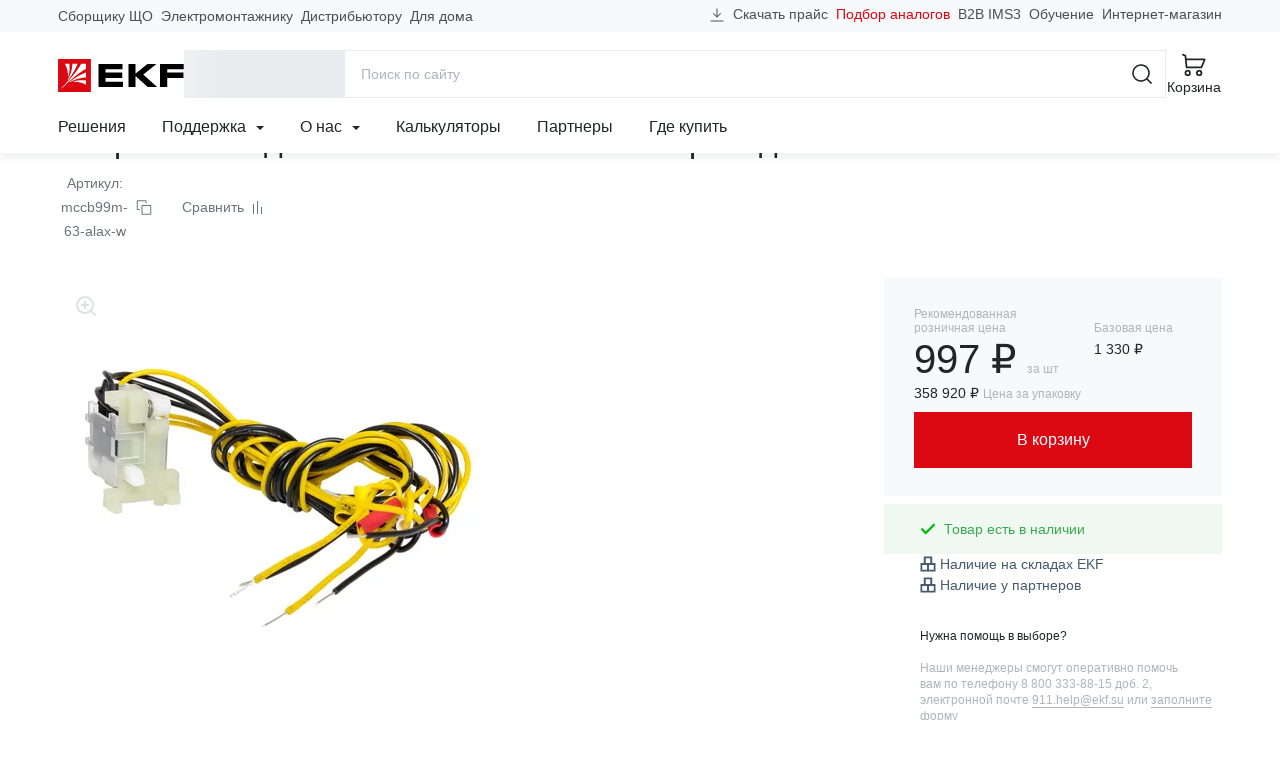

--- FILE ---
content_type: text/html; charset=utf-8
request_url: https://ekfgroup.com/ru/catalog/products/avarijnyj-dopolnitelnyj-kontakt-s-provodami-va-99m-63-ekf
body_size: 83867
content:
<!doctype html>
<html data-n-head-ssr lang="ru" data-n-head="%7B%22lang%22:%7B%22ssr%22:%22ru%22%7D%7D">
  <head >
    <meta data-n-head="ssr" charset="utf-8"><meta data-n-head="ssr" name="viewport" content="width=device-width, initial-scale=1"><meta data-n-head="ssr" name="yandex-verification" content="21f6696e6dd99c49"><meta data-n-head="ssr" data-hid="sentry-trace" name="sentry-trace" content="d5bcffade6974f93978d17305c8414d6-ab6e5dd372ee9b58-1"><meta data-n-head="ssr" data-hid="sentry-baggage" name="baggage" content="sentry-environment=production,sentry-public_key=4ba4f42a85707a58f4284ae4c1740869,sentry-trace_id=d5bcffade6974f93978d17305c8414d6,sentry-sample_rate=1,sentry-transaction=GET%20%2Fru%2Fcatalog%2Fproducts%2Favarijnyj-dopolnitelnyj-kontakt-s-provodami-va-99m-63-ekf,sentry-sampled=true"><meta data-n-head="ssr" data-hid="ogType" property="og:type" content="website"><meta data-n-head="ssr" data-hid="ogSiteName" property="og:site_name" content="EKF Group"><meta data-n-head="ssr" data-hid="ogLocale" property="og:locale" content="ru_RU"><meta data-n-head="ssr" data-hid="ogUrl" property="og:url" content="https://ekfgroup.com/ru/catalog/products/avarijnyj-dopolnitelnyj-kontakt-s-provodami-va-99m-63-ekf"><meta data-n-head="ssr" data-hid="description" name="description" content="Аварийный + дополнительный контакт с проводами ВА-99М 63 EKF от производителя в Москве и других городах России. Стоимость товаров на сайте компании EKF"><meta data-n-head="ssr" data-hid="keywords" name="keywords" content="Аварийный + дополнительный контакт с проводами ВА-99М 63 EKF купить недорого цены характеристика фото сайт производитель Москва город Россия стоимость товар компания"><meta data-n-head="ssr" data-hid="ogTitle" property="og:title" content="Аварийный + дополнительный контакт с проводами ВА-99М 63 EKF. Цены, характеристики, фото на официальном сайте ekfgroup.com"><meta data-n-head="ssr" data-hid="ogDescription" property="og:description" content="Аварийный + дополнительный контакт с проводами ВА-99М 63 EKF от производителя в Москве и других городах России. Стоимость товаров на сайте компании EKF"><meta data-n-head="ssr" data-hid="ogImage" property="og:image" content="https://cdn.ekfgroup.com/unsafe/fit-in/1200x630/center/filters:format(webp)/products/8871D2B61148D74B28B116E3E420C4C4.jpg"><title>Аварийный + дополнительный контакт с проводами ВА-99М 63 EKF. Цены, характеристики, фото на официальном сайте ekfgroup.com</title><link data-n-head="ssr" rel="icon" href="/favicon.ico" sizes="any" type="image/x-icon"><link data-n-head="ssr" rel="icon" href="/favicon.svg" type="image/svg+xml"><link data-n-head="ssr" rel="apple-touch-icon" href="/apple-touch-icon.png"><link data-n-head="ssr" rel="manifest" href="/manifest.webmanifest"><link data-n-head="ssr" rel="preload" as="image" href="/images/logo-ekf.svg"><noscript data-n-head="ssr" data-hid="305080c9"><style></style></noscript><link rel="stylesheet" href="/_nuxt/css/app.10c9590.css"><link rel="stylesheet" href="/_nuxt/css/vendors/app.d3859ac.css"><link rel="stylesheet" href="/_nuxt/css/components/header-navigation-dropdown.2907276.css"><link rel="stylesheet" href="/_nuxt/css/components/seo-catalog-link.61db711.css"><link rel="stylesheet" href="/_nuxt/css/pages/catalog/products/_product/index.6ecdfaf.css"><link rel="stylesheet" href="/_nuxt/css/components/catalog-product-tab-specs.d1b0420.css"><link rel="stylesheet" href="/_nuxt/css/components/catalog-product-tab-description.b1ecaba.css"><link rel="stylesheet" href="/_nuxt/css/components/catalog-product-tab-documentation.b6c4946.css"><link rel="stylesheet" href="/_nuxt/css/components/catalog-document-link.4c6b264.css"><link rel="stylesheet" href="/_nuxt/css/components/catalog-tab-video.be7798a.css"><link rel="stylesheet" href="/_nuxt/css/components/catalog-tab-feedback.ea4cd1c.css">
  </head>
  <body >
    <script data-n-head="ssr" src="https://www.google.com/recaptcha/api.js?render=6LcsAAMnAAAAAJmMDI2ENCrvlw5lT7oaZkHmJDyy" defer async data-pbody="true"></script><div data-server-rendered="true" id="__nuxt"><!----><div id="__layout"><div id="app-root"><header data-fetch-key="data-v-fb066c04:0" class="app-header" data-v-fb066c04><div class="header-content-wrapper" data-v-fb066c04><div class="header-content container-lg" data-v-9959a2f2 data-v-9959a2f2 data-v-fb066c04><div class="header-content-top" data-v-9959a2f2><nav class="header-prof-links" data-v-9959a2f2><ul class="nav header-nav-top"><li class="nav-item"><a href="/ru/view/nku" target="_self" class="nav-link header-nav-link">
      Сборщику ЩО
    </a></li><li class="nav-item"><a href="/ru/view/smo" target="_self" class="nav-link header-nav-link">
      Электромонтажнику
    </a></li><li class="nav-item"><a href="/ru/view/distributor" target="_self" class="nav-link header-nav-link">
      Дистрибьютору
    </a></li><li class="nav-item"><a href="/ru/view/homeowner" target="_self" class="nav-link header-nav-link">
      Для дома
    </a></li></ul></nav> <nav class="header-ext-links" data-v-470769f9 data-v-9959a2f2><ul class="nav header-nav-top" data-v-470769f9 data-v-470769f9><li class="nav-item btn-download" data-v-470769f9 data-v-470769f9><a href="https://api.ekfgroup.com/storage/prices/ekf_pricelist_2026-01-19.xlsx" target="_self" class="nav-link" data-v-470769f9><svg width="16" height="16" viewBox="0 0 24 24" xmlns="http://www.w3.org/2000/svg" aria-hidden="true" class="d-none d-md-inline mr-4" data-v-29ef2333 data-v-470769f9><path fill-rule="evenodd" clip-rule="evenodd" d="M2.25 20.25H21.75V21.75H2.25V20.25Z" class="underline" data-v-29ef2333></path> <path d="M17.0001 8.93934L18.0608 10L12.0001 16.0607L5.93945 10L7.00011 8.93934L11.2501 13.1893V2.25H12.7501V13.1893L17.0001 8.93934Z" class="arrow" data-v-29ef2333></path></svg>
      Скачать прайс
    </a></li> <li class="nav-item analogs-nav-item" data-v-470769f9 data-v-470769f9><a href="/ru/calculators/mastercost" target="_self" class="nav-link" data-v-470769f9>
      Подбор аналогов
    </a></li> <li class="nav-item" data-v-470769f9><span data-href="https://ims3.ekf.su/" class="seolink nav-link" data-v-470769f9>
        B2B IMS3
      </span></li><li class="nav-item" data-v-470769f9><span data-href="https://univer.ekfgroup.com/" class="seolink nav-link" data-v-470769f9>
        Обучение
      </span></li><li class="nav-item" data-v-470769f9><span data-href="https://ekf.market/?utm_source=ekfgroup_head" class="seolink nav-link" data-v-470769f9>
        Интернет-магазин
      </span></li></ul></nav></div> <div class="header-content-middle" data-v-9959a2f2><div class="header-menu-toggle" data-v-36ef88cb data-v-9959a2f2><div class="b-skeleton btn-toggle b-skeleton-text b-skeleton-animate-wave" data-v-36ef88cb data-v-36ef88cb></div></div> <a href="/ru" target="_self" class="header-brand nuxt-link-active" data-v-98571a28 data-v-9959a2f2><img src="/images/logo-ekf.svg" width="126" height="33" alt="EKF" class="header-brand-image" data-v-98571a28> <img src="/images/select-region/logo-ekf-white.svg" width="126" height="33" alt="EKF" class="header-brand-image white" data-v-98571a28></a> <div class="header-catalog-toggle" data-v-4a7a4390 data-v-9959a2f2><div class="b-skeleton b-skeleton-button b-skeleton-animate-wave" data-v-4a7a4390 data-v-4a7a4390></div></div> <div class="header-search" data-v-6c2c5edd data-v-9959a2f2><div class="header-search-container container-lg" data-v-6c2c5edd data-v-6c2c5edd><form action="/search" method="get" data-v-56960b8a data-v-6c2c5edd><div role="group" class="input-group input-group-flush header-search-form" data-v-56960b8a data-v-56960b8a><!----><input name="q" type="search" placeholder="Поиск по сайту" autocomplete="off" value="" class="form-control" data-v-56960b8a><div class="input-group-append" data-v-56960b8a data-v-56960b8a><button title="Поиск" type="submit" class="btn btn-icon btn-search btn-link" data-v-56960b8a data-v-56960b8a><svg width="24" height="24" aria-hidden="true" xmlns="http://www.w3.org/2000/svg" class="icon sprite-icons" data-v-56960b8a data-v-56960b8a><use href="/_nuxt/760754d35171185db3788e6125bf5f35.svg#i-search-24" xlink:href="/_nuxt/760754d35171185db3788e6125bf5f35.svg#i-search-24" data-v-56960b8a data-v-56960b8a></use></svg></button> <button title="Закрыть" type="button" class="btn btn-icon btn-close-search btn-link" data-v-56960b8a data-v-56960b8a><svg width="24" height="24" aria-hidden="true" xmlns="http://www.w3.org/2000/svg" class="icon sprite-icons" data-v-56960b8a data-v-56960b8a><use href="/_nuxt/760754d35171185db3788e6125bf5f35.svg#i-close-24" xlink:href="/_nuxt/760754d35171185db3788e6125bf5f35.svg#i-close-24" data-v-56960b8a data-v-56960b8a></use></svg></button></div></div></form> <!----></div></div> <div class="header-search-toggle" data-v-9959a2f2><button title="Поиск" aria-label="Поиск" type="button" class="btn header-toggle-btn btn-icon btn-link"><svg width="24" height="24" aria-hidden="true" xmlns="http://www.w3.org/2000/svg" class="icon sprite-icons"><use href="/_nuxt/760754d35171185db3788e6125bf5f35.svg#i-search-24" xlink:href="/_nuxt/760754d35171185db3788e6125bf5f35.svg#i-search-24"></use></svg> <span class="fs-2 font-weight-normal d-none d-lg-inline">Поиск</span></button></div> <div class="header-buttons" data-v-12e65d4c data-v-9959a2f2><div class="header-compare" style="display:none;" data-v-59c0194e data-v-59c0194e data-v-12e65d4c><a href="/ru/compare" title="Перейти к сравнению" aria-label="Перейти к сравнению" target="_self" class="btn btn-icon header-toggle-btn btn-link" data-v-59c0194e><svg width="24" height="24" aria-hidden="true" xmlns="http://www.w3.org/2000/svg" class="icon sprite-icons" data-v-59c0194e><use href="/_nuxt/760754d35171185db3788e6125bf5f35.svg#i-compare-24" xlink:href="/_nuxt/760754d35171185db3788e6125bf5f35.svg#i-compare-24" data-v-59c0194e></use></svg> <span class="fs-2 font-weight-normal" data-v-59c0194e>Сравнение</span> <!----></a></div> <div class="header-cart" data-v-a8e7d03c data-v-12e65d4c><a href="/ru/cart" title="Перейти в корзину" target="_self" class="btn header-toggle-btn btn-icon btn-link" data-v-a8e7d03c><svg width="24" height="24" aria-hidden="true" xmlns="http://www.w3.org/2000/svg" class="icon sprite-icons" data-v-a8e7d03c><use href="/_nuxt/760754d35171185db3788e6125bf5f35.svg#i-cart-24" xlink:href="/_nuxt/760754d35171185db3788e6125bf5f35.svg#i-cart-24" data-v-a8e7d03c></use></svg> <span class="fs-2 font-weight-normal d-none d-lg-inline" data-v-a8e7d03c>Корзина</span> <!----></a></div></div></div> <div class="header-content-bottom" data-v-9959a2f2><nav class="header-navigation" data-v-506eccf0 data-v-9959a2f2><ul class="nav header-nav-main" data-v-506eccf0 data-v-506eccf0><li class="nav-item" data-v-506eccf0><a href="/ru/solutions" target="_self" class="nav-link">Решения</a></li><li class="nav-item nav-item-dropdown" data-v-c3dcc6d8 data-v-506eccf0><div class="dropdown" data-v-c3dcc6d8><a href="#" target="_self" class="nav-link" data-v-c3dcc6d8>
      Поддержка

      <svg width="8" height="8" aria-hidden="true" xmlns="http://www.w3.org/2000/svg" class="icon-caret ml-6 icon sprite-icons" data-v-c3dcc6d8><use href="/_nuxt/760754d35171185db3788e6125bf5f35.svg#i-caret-8" xlink:href="/_nuxt/760754d35171185db3788e6125bf5f35.svg#i-caret-8" data-v-c3dcc6d8></use></svg></a> <ul tabindex="-1" class="dropdown-menu" data-v-c3dcc6d8><li role="presentation" data-v-0f7b44b3 data-v-c3dcc6d8><!----> <a href="/ru/support/project" role="menuitem" target="_self" class="dropdown-item estimate-dropdown-item" data-v-0f7b44b3><svg width="24" height="24" aria-hidden="true" xmlns="http://www.w3.org/2000/svg" class="mr-12 icon sprite-icons" data-v-0f7b44b3><use href="/_nuxt/760754d35171185db3788e6125bf5f35.svg#i-calculator-24" xlink:href="/_nuxt/760754d35171185db3788e6125bf5f35.svg#i-calculator-24" data-v-0f7b44b3></use></svg>
    Рассчитать проект
  </a> <!----> <!----></li><li role="presentation" data-v-0f7b44b3 data-v-c3dcc6d8><!----> <a href="/ru/calculators/mastercost" role="menuitem" target="_self" class="dropdown-item analogs-dropdown-item" data-v-0f7b44b3><svg width="24" height="24" aria-hidden="true" xmlns="http://www.w3.org/2000/svg" class="mr-12 icon sprite-icons" data-v-0f7b44b3><use href="/_nuxt/760754d35171185db3788e6125bf5f35.svg#i-retweet-24" xlink:href="/_nuxt/760754d35171185db3788e6125bf5f35.svg#i-retweet-24" data-v-0f7b44b3></use></svg>
    Подбор аналогов
  </a> <!----> <!----></li><li role="presentation" data-v-0f7b44b3 data-v-c3dcc6d8><!----> <a href="/ru/support/feedback" role="menuitem" target="_self" class="dropdown-item support-dropdown-item" data-v-0f7b44b3><svg width="24" height="24" aria-hidden="true" xmlns="http://www.w3.org/2000/svg" class="mr-12 icon sprite-icons" data-v-0f7b44b3><use href="/_nuxt/760754d35171185db3788e6125bf5f35.svg#i-headset-24" xlink:href="/_nuxt/760754d35171185db3788e6125bf5f35.svg#i-headset-24" data-v-0f7b44b3></use></svg>
    Обратиться в техподдержку
  </a> <!----> <hr data-v-0f7b44b3></li><li role="presentation" data-v-0f7b44b3 data-v-c3dcc6d8><div class="dropdown dropright" data-v-0f7b44b3><a role="menuitem" href="#" target="_self" class="dropdown-item has-children" data-v-0f7b44b3>
      Рекламные материалы
    </a> <ul role="menu" tabindex="-1" class="dropdown-menu" data-v-0f7b44b3><li role="presentation" data-v-0f7b44b3><a href="/ru/support/logo" role="menuitem" target="_self" class="dropdown-item">
        Логотип EKF
      </a></li><li role="presentation" data-v-0f7b44b3><a href="/ru/support/presentations" role="menuitem" target="_self" class="dropdown-item">
        Презентации продукции
      </a></li><li role="presentation" data-v-0f7b44b3><a href="/ru/about/video" role="menuitem" target="_self" class="dropdown-item">
        Видео
      </a></li></ul></div> <!----> <!----> <!----></li><li role="presentation" data-v-0f7b44b3 data-v-c3dcc6d8><!----> <a href="/ru/support/pos" role="menuitem" target="_self" class="dropdown-item marketingCatalogs-dropdown-item" data-v-0f7b44b3><!---->
    Каталоги и материалы
  </a> <!----> <!----></li><li role="presentation" data-v-0f7b44b3 data-v-c3dcc6d8><!----> <a href="/ru/support/libraries" role="menuitem" target="_self" class="dropdown-item libraries-dropdown-item" data-v-0f7b44b3><!---->
    BIM &amp; CAD библиотеки
  </a> <!----> <!----></li><li role="presentation" data-v-0f7b44b3 data-v-c3dcc6d8><!----> <a href="/ru/calculators" role="menuitem" target="_self" class="dropdown-item calculators-dropdown-item" data-v-0f7b44b3><!---->
    Калькуляторы
  </a> <!----> <!----></li><li role="presentation" data-v-0f7b44b3 data-v-c3dcc6d8><!----> <a href="/ru/support/software" role="menuitem" target="_self" class="dropdown-item software-dropdown-item" data-v-0f7b44b3><!---->
    Программное обеспечение EKF
  </a> <!----> <!----></li><li role="presentation" data-v-0f7b44b3 data-v-c3dcc6d8><!----> <a href="/ru/support/estimates" role="menuitem" target="_self" class="dropdown-item estimates-dropdown-item" data-v-0f7b44b3><!---->
    Сервисы для составления смет
  </a> <!----> <!----></li><li role="presentation" data-v-0f7b44b3 data-v-c3dcc6d8><div class="dropdown dropright" data-v-0f7b44b3><a role="menuitem" href="#" target="_self" class="dropdown-item has-children" data-v-0f7b44b3>
      Интернет-магазинам и разработчикам
    </a> <ul role="menu" tabindex="-1" class="dropdown-menu" data-v-0f7b44b3><li role="presentation" data-v-0f7b44b3><a href="/ru/support/api" role="menuitem" target="_self" class="dropdown-item">
        API для партнеров
      </a></li><li role="presentation" data-v-0f7b44b3><a href="/ru/support/csv" role="menuitem" target="_self" class="dropdown-item">
        Выгрузка в CSV
      </a></li><li role="presentation" data-v-0f7b44b3><a href="/ru/support/xml" role="menuitem" target="_self" class="dropdown-item">
        Выгрузка XML / YML
      </a></li></ul></div> <!----> <!----> <!----></li><li role="presentation" data-v-0f7b44b3 data-v-c3dcc6d8><!----> <a href="/ru/support/documentation" role="menuitem" target="_self" class="dropdown-item documentation-dropdown-item" data-v-0f7b44b3><!---->
    Документация
  </a> <!----> <!----></li><li role="presentation" data-v-0f7b44b3 data-v-c3dcc6d8><!----> <a href="/ru/support/warranty" role="menuitem" target="_self" class="dropdown-item warranty-dropdown-item" data-v-0f7b44b3><!---->
    Гарантии
  </a> <!----> <!----></li></ul></div></li><li class="nav-item nav-item-dropdown" data-v-c3dcc6d8 data-v-506eccf0><div class="dropdown" data-v-c3dcc6d8><a href="#" target="_self" class="nav-link" data-v-c3dcc6d8>
      О нас

      <svg width="8" height="8" aria-hidden="true" xmlns="http://www.w3.org/2000/svg" class="icon-caret ml-6 icon sprite-icons" data-v-c3dcc6d8><use href="/_nuxt/760754d35171185db3788e6125bf5f35.svg#i-caret-8" xlink:href="/_nuxt/760754d35171185db3788e6125bf5f35.svg#i-caret-8" data-v-c3dcc6d8></use></svg></a> <ul tabindex="-1" class="dropdown-menu" data-v-c3dcc6d8><li role="presentation" data-v-0f7b44b3 data-v-c3dcc6d8><!----> <a href="/ru/about/company" role="menuitem" target="_self" class="dropdown-item company-dropdown-item" data-v-0f7b44b3><!---->
    О бренде
  </a> <!----> <!----></li><li role="presentation" data-v-0f7b44b3 data-v-c3dcc6d8><!----> <a href="/ru/about/production" role="menuitem" target="_self" class="dropdown-item production-dropdown-item" data-v-0f7b44b3><!---->
    Производство
  </a> <!----> <!----></li><li role="presentation" data-v-0f7b44b3 data-v-c3dcc6d8><!----> <a href="/ru/about/news/category/projects" role="menuitem" target="_self" class="dropdown-item projects-dropdown-item" data-v-0f7b44b3><!---->
    Проекты
  </a> <!----> <!----></li><li role="presentation" data-v-0f7b44b3 data-v-c3dcc6d8><!----> <!----> <span data-href="https://events.ekfgroup.com/" class="seolink dropdown-item" data-v-0f7b44b3>
    Мероприятия
  </span> <!----></li><li role="presentation" data-v-0f7b44b3 data-v-c3dcc6d8><!----> <a href="/ru/about/news" role="menuitem" target="_self" class="dropdown-item press-dropdown-item" data-v-0f7b44b3><!---->
    Новости
  </a> <!----> <!----></li><li role="presentation" data-v-0f7b44b3 data-v-c3dcc6d8><!----> <a href="/ru/about/video" role="menuitem" target="_self" class="dropdown-item video-dropdown-item" data-v-0f7b44b3><!---->
    Видео
  </a> <!----> <!----></li><li role="presentation" data-v-0f7b44b3 data-v-c3dcc6d8><!----> <a href="/ru/about/career" role="menuitem" target="_self" class="dropdown-item career-dropdown-item" data-v-0f7b44b3><!---->
    Карьера в EKF
  </a> <!----> <!----></li><li role="presentation" data-v-0f7b44b3 data-v-c3dcc6d8><!----> <a href="/ru/about/esg" role="menuitem" target="_self" class="dropdown-item esg-dropdown-item" data-v-0f7b44b3><!---->
    ESG
  </a> <!----> <!----></li><li role="presentation" data-v-0f7b44b3 data-v-c3dcc6d8><!----> <a href="/ru/about/fair-position" role="menuitem" target="_self" class="dropdown-item fair-position-dropdown-item" data-v-0f7b44b3><!---->
    Честная позиция
  </a> <!----> <!----></li><li role="presentation" data-v-0f7b44b3 data-v-c3dcc6d8><!----> <a href="/ru/about/qms" role="menuitem" target="_self" class="dropdown-item qms-dropdown-item" data-v-0f7b44b3><!---->
    Система качества
  </a> <!----> <!----></li><li role="presentation" data-v-0f7b44b3 data-v-c3dcc6d8><!----> <a href="/ru/blog" role="menuitem" target="_self" class="dropdown-item blog-dropdown-item" data-v-0f7b44b3><!---->
    Блог
  </a> <!----> <!----></li><li role="presentation" data-v-0f7b44b3 data-v-c3dcc6d8><!----> <a href="/ru/about/contacts" role="menuitem" target="_self" class="dropdown-item contacts-dropdown-item" data-v-0f7b44b3><!---->
    Контакты
  </a> <!----> <!----></li></ul></div></li><li class="nav-item" data-v-506eccf0><a href="/ru/calculators" target="_self" class="nav-link">Калькуляторы</a></li><li class="nav-item" data-v-506eccf0><a href="/ru/distribution/partners" target="_self" class="nav-link">Партнеры</a></li><li class="nav-item" data-v-506eccf0><a href="/ru/distribution/buy" target="_self" class="nav-link">Где купить</a></li></ul></nav> <!----></div></div></div> <div class="menu-mobile" data-v-314e84f5 data-v-fb066c04><div class="menu-mobile-content" style="transform:translateX(0%);" data-v-314e84f5><div class="menu-panel menu-panel-root" data-v-6c85d097 data-v-314e84f5><ul class="menu-mobile-nav menu-mobile-nav-primary" data-v-6c85d097><li class="nav-item" data-v-6c85d097><a href="#" target="_self" class="nav-link" data-v-6c85d097><svg width="24" height="24" aria-hidden="true" xmlns="http://www.w3.org/2000/svg" class="mr-8 icon sprite-icons"><use href="/_nuxt/760754d35171185db3788e6125bf5f35.svg#i-chevron-right-24" xlink:href="/_nuxt/760754d35171185db3788e6125bf5f35.svg#i-chevron-right-24"></use></svg>
  Каталог
</a></li><li class="nav-item" data-v-6c85d097><a href="#" target="_self" class="nav-link" data-v-6c85d097><svg width="24" height="24" aria-hidden="true" xmlns="http://www.w3.org/2000/svg" class="mr-8 icon sprite-icons"><use href="/_nuxt/760754d35171185db3788e6125bf5f35.svg#i-chevron-right-24" xlink:href="/_nuxt/760754d35171185db3788e6125bf5f35.svg#i-chevron-right-24"></use></svg>
  Профессионалам
</a></li><li class="nav-item" data-v-6c85d097><a href="/ru/solutions" target="_self" class="nav-link" data-v-6c85d097><svg width="24" height="24" aria-hidden="true" xmlns="http://www.w3.org/2000/svg" class="mr-8 icon sprite-icons"><use href="/_nuxt/760754d35171185db3788e6125bf5f35.svg#i-chevron-right-24" xlink:href="/_nuxt/760754d35171185db3788e6125bf5f35.svg#i-chevron-right-24"></use></svg>
  Решения
</a></li><li class="nav-item" data-v-6c85d097><a href="#" target="_self" class="nav-link" data-v-6c85d097><svg width="24" height="24" aria-hidden="true" xmlns="http://www.w3.org/2000/svg" class="mr-8 icon sprite-icons"><use href="/_nuxt/760754d35171185db3788e6125bf5f35.svg#i-chevron-right-24" xlink:href="/_nuxt/760754d35171185db3788e6125bf5f35.svg#i-chevron-right-24"></use></svg>
  Поддержка
</a></li><li class="nav-item" data-v-6c85d097><a href="#" target="_self" class="nav-link" data-v-6c85d097><svg width="24" height="24" aria-hidden="true" xmlns="http://www.w3.org/2000/svg" class="mr-8 icon sprite-icons"><use href="/_nuxt/760754d35171185db3788e6125bf5f35.svg#i-chevron-right-24" xlink:href="/_nuxt/760754d35171185db3788e6125bf5f35.svg#i-chevron-right-24"></use></svg>
  О нас
</a></li><li class="nav-item" data-v-6c85d097><a href="/ru/calculators" target="_self" class="nav-link" data-v-6c85d097><svg width="24" height="24" aria-hidden="true" xmlns="http://www.w3.org/2000/svg" class="mr-8 icon sprite-icons"><use href="/_nuxt/760754d35171185db3788e6125bf5f35.svg#i-chevron-right-24" xlink:href="/_nuxt/760754d35171185db3788e6125bf5f35.svg#i-chevron-right-24"></use></svg>
  Калькуляторы
</a></li><li class="nav-item" data-v-6c85d097><a href="/ru/distribution/partners" target="_self" class="nav-link" data-v-6c85d097><svg width="24" height="24" aria-hidden="true" xmlns="http://www.w3.org/2000/svg" class="mr-8 icon sprite-icons"><use href="/_nuxt/760754d35171185db3788e6125bf5f35.svg#i-chevron-right-24" xlink:href="/_nuxt/760754d35171185db3788e6125bf5f35.svg#i-chevron-right-24"></use></svg>
  Партнеры
</a></li><li class="nav-item" data-v-6c85d097><a href="/ru/distribution/buy" target="_self" class="nav-link" data-v-6c85d097><svg width="24" height="24" aria-hidden="true" xmlns="http://www.w3.org/2000/svg" class="mr-8 icon sprite-icons"><use href="/_nuxt/760754d35171185db3788e6125bf5f35.svg#i-chevron-right-24" xlink:href="/_nuxt/760754d35171185db3788e6125bf5f35.svg#i-chevron-right-24"></use></svg>
  Где купить
</a></li></ul> <hr class="mx-12 my-0" data-v-6c85d097> <ul class="menu-mobile-nav menu-mobile-nav-secondary" data-v-6c85d097><li class="nav-item" data-v-2e7fe2b2 data-v-6c85d097><a href="/ru/cart" target="_self" class="nav-link" data-v-2e7fe2b2><div class="nav-link-icon" data-v-2e7fe2b2><svg width="24" height="24" aria-hidden="true" xmlns="http://www.w3.org/2000/svg" class="mr-8 icon sprite-icons" data-v-2e7fe2b2><use href="/_nuxt/760754d35171185db3788e6125bf5f35.svg#i-cart-24" xlink:href="/_nuxt/760754d35171185db3788e6125bf5f35.svg#i-cart-24" data-v-2e7fe2b2></use></svg> <!----></div>
    Корзина
  </a></li> <li class="nav-item" data-v-42ccc085 data-v-6c85d097><a href="/ru/compare" target="_self" class="nav-link" data-v-42ccc085><div class="nav-link-icon" data-v-42ccc085><svg width="24" height="24" aria-hidden="true" xmlns="http://www.w3.org/2000/svg" class="mr-8 icon sprite-icons" data-v-42ccc085><use href="/_nuxt/760754d35171185db3788e6125bf5f35.svg#i-compare-24" xlink:href="/_nuxt/760754d35171185db3788e6125bf5f35.svg#i-compare-24" data-v-42ccc085></use></svg> <!----></div>
    Сравнение товаров
  </a></li> <li class="nav-item" data-v-6c85d097><span data-href="https://ims3.ekf.su/" rel="nofollow" class="seolink nav-link" data-v-6c85d097><span class="nav-link-icon"><svg width="24" height="24" aria-hidden="true" xmlns="http://www.w3.org/2000/svg" class="mr-8 icon sprite-icons"><use href="/_nuxt/760754d35171185db3788e6125bf5f35.svg#i-sync-24" xlink:href="/_nuxt/760754d35171185db3788e6125bf5f35.svg#i-sync-24"></use></svg></span>
  B2B
</span></li><li class="nav-item" data-v-6c85d097><span data-href="https://univer.ekfgroup.com/" class="seolink nav-link" data-v-6c85d097><span class="nav-link-icon"><svg width="24" height="24" aria-hidden="true" xmlns="http://www.w3.org/2000/svg" class="mr-8 icon sprite-icons"><use href="/_nuxt/760754d35171185db3788e6125bf5f35.svg#i-student-24" xlink:href="/_nuxt/760754d35171185db3788e6125bf5f35.svg#i-student-24"></use></svg></span>
  Обучение
</span></li><li class="nav-item" data-v-6c85d097><span data-href="https://ekf.market" class="seolink nav-link" data-v-6c85d097><span class="nav-link-icon"><svg width="24" height="24" aria-hidden="true" xmlns="http://www.w3.org/2000/svg" class="mr-8 icon sprite-icons"><use href="/_nuxt/760754d35171185db3788e6125bf5f35.svg#i-shop-24" xlink:href="/_nuxt/760754d35171185db3788e6125bf5f35.svg#i-shop-24"></use></svg></span>
  Интернет-магазин
</span></li><li class="nav-item" data-v-6c85d097><a href="/" class="nav-link" data-v-6c85d097><span class="nav-link-icon"><svg width="24" height="24" aria-hidden="true" xmlns="http://www.w3.org/2000/svg" class="mr-8 icon sprite-icons"><use href="/_nuxt/760754d35171185db3788e6125bf5f35.svg#i-phone-24" xlink:href="/_nuxt/760754d35171185db3788e6125bf5f35.svg#i-phone-24"></use></svg></span>
  Заказать обратный звонок
</a></li><li class="nav-item" data-v-6c85d097><a href="/ru/support/feedback" class="nav-link" data-v-6c85d097><span class="nav-link-icon"><svg width="24" height="24" aria-hidden="true" xmlns="http://www.w3.org/2000/svg" class="mr-8 icon sprite-icons"><use href="/_nuxt/760754d35171185db3788e6125bf5f35.svg#i-headset-24" xlink:href="/_nuxt/760754d35171185db3788e6125bf5f35.svg#i-headset-24"></use></svg></span>
  Обратиться в техподдержку
</a></li><li class="nav-item" data-v-6c85d097><a href="/ru/support/project" class="nav-link" data-v-6c85d097><span class="nav-link-icon"><svg width="24" height="24" aria-hidden="true" xmlns="http://www.w3.org/2000/svg" class="mr-8 icon sprite-icons"><use href="/_nuxt/760754d35171185db3788e6125bf5f35.svg#i-calculator-24" xlink:href="/_nuxt/760754d35171185db3788e6125bf5f35.svg#i-calculator-24"></use></svg></span>
  Рассчитать проект
</a></li><li class="nav-item" data-v-6c85d097><a href="/ru/support/report" class="nav-link" data-v-6c85d097><span class="nav-link-icon"><svg width="24" height="24" aria-hidden="true" xmlns="http://www.w3.org/2000/svg" class="mr-8 icon sprite-icons"><use href="/_nuxt/760754d35171185db3788e6125bf5f35.svg#i-warning-24" xlink:href="/_nuxt/760754d35171185db3788e6125bf5f35.svg#i-warning-24"></use></svg></span>
  Сообщить об ошибке
</a></li><li class="nav-item" data-v-6c85d097><a href="/ru/support/question" class="nav-link" data-v-6c85d097><span class="nav-link-icon"><svg width="24" height="24" aria-hidden="true" xmlns="http://www.w3.org/2000/svg" class="mr-8 icon sprite-icons"><use href="/_nuxt/760754d35171185db3788e6125bf5f35.svg#i-question-24" xlink:href="/_nuxt/760754d35171185db3788e6125bf5f35.svg#i-question-24"></use></svg></span>
  Спросить о продукции
</a></li> <li class="nav-item-text" data-v-6c85d097><div class="location-indicator" data-v-9bcf9700 data-v-6c85d097><button type="button" disabled="disabled" class="btn location-indicator-button text-reset border-0 p-0 btn-link disabled" data-v-9bcf9700 data-v-9bcf9700><svg width="24" height="24" xmlns="http://www.w3.org/2000/svg" class="mr-8 icon sprite-icons" data-v-9bcf9700 data-v-9bcf9700><use href="/_nuxt/760754d35171185db3788e6125bf5f35.svg#i-map-pin-24" xlink:href="/_nuxt/760754d35171185db3788e6125bf5f35.svg#i-map-pin-24" data-v-9bcf9700 data-v-9bcf9700></use></svg> <span class="caption" data-v-9bcf9700>
        
      </span></button> <!----></div></li> <li class="nav-item-text" data-v-6c85d097><div class="indicator" data-v-269ec364 data-v-6c85d097><button type="button" class="btn indicator-button text-reset border-0 p-0 btn-link" data-v-269ec364 data-v-269ec364><svg width="24" height="24" xmlns="http://www.w3.org/2000/svg" class="mr-8 icon sprite-icons" data-v-269ec364 data-v-269ec364><use href="/_nuxt/760754d35171185db3788e6125bf5f35.svg#i-language-24" xlink:href="/_nuxt/760754d35171185db3788e6125bf5f35.svg#i-language-24" data-v-269ec364 data-v-269ec364></use></svg> <span class="caption" data-v-269ec364> EN </span></button> <!----></div></li></ul></div> <div class="menu-panel" data-v-314e84f5><ul class="menu-mobile-nav"><!----> <!----> <!----> </ul></div> <div class="menu-panel" data-v-314e84f5><ul class="menu-mobile-nav"><!----> <!----> <!----> </ul></div> <div class="menu-panel" data-v-314e84f5><ul class="menu-mobile-nav"><!----> <!----> <!----> </ul></div></div></div> <div class="menu-desktop menu-panel" data-v-c87b5236 data-v-c87b5236 data-v-fb066c04><div class="menu-desktop-container container" data-v-c87b5236><div class="row h-100" data-v-c87b5236><div class="col-xl-3 col-4" data-v-c87b5236><div class="menu-desktop-panel menu-desktop-panel-root" data-v-c5994d26 data-v-c87b5236><ul class="menu-desktop-nav" data-v-c5994d26><li class="nav-item" data-v-c5994d26><a href="#" target="_self" class="nav-link" data-v-c5994d26>
        Продукция
        <svg width="24" height="24" aria-hidden="true" xmlns="http://www.w3.org/2000/svg" class="text-gray-700 icon sprite-icons" data-v-c5994d26><use href="/_nuxt/760754d35171185db3788e6125bf5f35.svg#i-chevron-right-24" xlink:href="/_nuxt/760754d35171185db3788e6125bf5f35.svg#i-chevron-right-24" data-v-c5994d26></use></svg></a></li><li class="nav-item" data-v-c5994d26><a href="#" target="_self" class="nav-link" data-v-c5994d26>
        Модульное оборудование
        <svg width="24" height="24" aria-hidden="true" xmlns="http://www.w3.org/2000/svg" class="text-gray-700 icon sprite-icons" data-v-c5994d26><use href="/_nuxt/760754d35171185db3788e6125bf5f35.svg#i-chevron-right-24" xlink:href="/_nuxt/760754d35171185db3788e6125bf5f35.svg#i-chevron-right-24" data-v-c5994d26></use></svg></a></li><li class="nav-item" data-v-c5994d26><a href="#" target="_self" class="nav-link" data-v-c5994d26>
        Силовое оборудование
        <svg width="24" height="24" aria-hidden="true" xmlns="http://www.w3.org/2000/svg" class="text-gray-700 icon sprite-icons" data-v-c5994d26><use href="/_nuxt/760754d35171185db3788e6125bf5f35.svg#i-chevron-right-24" xlink:href="/_nuxt/760754d35171185db3788e6125bf5f35.svg#i-chevron-right-24" data-v-c5994d26></use></svg></a></li><li class="nav-item" data-v-c5994d26><a href="#" target="_self" class="nav-link" data-v-c5994d26>
        Автоматизация и КИП
        <svg width="24" height="24" aria-hidden="true" xmlns="http://www.w3.org/2000/svg" class="text-gray-700 icon sprite-icons" data-v-c5994d26><use href="/_nuxt/760754d35171185db3788e6125bf5f35.svg#i-chevron-right-24" xlink:href="/_nuxt/760754d35171185db3788e6125bf5f35.svg#i-chevron-right-24" data-v-c5994d26></use></svg></a></li><li class="nav-item" data-v-c5994d26><a href="#" target="_self" class="nav-link" data-v-c5994d26>
        Кабеленесущие системы
        <svg width="24" height="24" aria-hidden="true" xmlns="http://www.w3.org/2000/svg" class="text-gray-700 icon sprite-icons" data-v-c5994d26><use href="/_nuxt/760754d35171185db3788e6125bf5f35.svg#i-chevron-right-24" xlink:href="/_nuxt/760754d35171185db3788e6125bf5f35.svg#i-chevron-right-24" data-v-c5994d26></use></svg></a></li><li class="nav-item" data-v-c5994d26><a href="#" target="_self" class="nav-link" data-v-c5994d26>
        Инструмент и изделия для электромонтажа
        <svg width="24" height="24" aria-hidden="true" xmlns="http://www.w3.org/2000/svg" class="text-gray-700 icon sprite-icons" data-v-c5994d26><use href="/_nuxt/760754d35171185db3788e6125bf5f35.svg#i-chevron-right-24" xlink:href="/_nuxt/760754d35171185db3788e6125bf5f35.svg#i-chevron-right-24" data-v-c5994d26></use></svg></a></li><li class="nav-item" data-v-c5994d26><a href="#" target="_self" class="nav-link" data-v-c5994d26>
        Щиты, корпуса и комплектующие
        <svg width="24" height="24" aria-hidden="true" xmlns="http://www.w3.org/2000/svg" class="text-gray-700 icon sprite-icons" data-v-c5994d26><use href="/_nuxt/760754d35171185db3788e6125bf5f35.svg#i-chevron-right-24" xlink:href="/_nuxt/760754d35171185db3788e6125bf5f35.svg#i-chevron-right-24" data-v-c5994d26></use></svg></a></li><li class="nav-item" data-v-c5994d26><a href="#" target="_self" class="nav-link" data-v-c5994d26>
        Электроустановочные изделия
        <svg width="24" height="24" aria-hidden="true" xmlns="http://www.w3.org/2000/svg" class="text-gray-700 icon sprite-icons" data-v-c5994d26><use href="/_nuxt/760754d35171185db3788e6125bf5f35.svg#i-chevron-right-24" xlink:href="/_nuxt/760754d35171185db3788e6125bf5f35.svg#i-chevron-right-24" data-v-c5994d26></use></svg></a></li><li class="nav-item" data-v-c5994d26><a href="#" target="_self" class="nav-link" data-v-c5994d26>
        Светотехника
        <svg width="24" height="24" aria-hidden="true" xmlns="http://www.w3.org/2000/svg" class="text-gray-700 icon sprite-icons" data-v-c5994d26><use href="/_nuxt/760754d35171185db3788e6125bf5f35.svg#i-chevron-right-24" xlink:href="/_nuxt/760754d35171185db3788e6125bf5f35.svg#i-chevron-right-24" data-v-c5994d26></use></svg></a></li><li class="nav-item" data-v-c5994d26><a href="#" target="_self" class="nav-link" data-v-c5994d26>
        Измерительная аппаратура
        <svg width="24" height="24" aria-hidden="true" xmlns="http://www.w3.org/2000/svg" class="text-gray-700 icon sprite-icons" data-v-c5994d26><use href="/_nuxt/760754d35171185db3788e6125bf5f35.svg#i-chevron-right-24" xlink:href="/_nuxt/760754d35171185db3788e6125bf5f35.svg#i-chevron-right-24" data-v-c5994d26></use></svg></a></li><li class="nav-item" data-v-c5994d26><a href="#" target="_self" class="nav-link" data-v-c5994d26>
        Молниезащита
        <svg width="24" height="24" aria-hidden="true" xmlns="http://www.w3.org/2000/svg" class="text-gray-700 icon sprite-icons" data-v-c5994d26><use href="/_nuxt/760754d35171185db3788e6125bf5f35.svg#i-chevron-right-24" xlink:href="/_nuxt/760754d35171185db3788e6125bf5f35.svg#i-chevron-right-24" data-v-c5994d26></use></svg></a></li><li class="nav-item" data-v-c5994d26><a href="#" target="_self" class="nav-link" data-v-c5994d26>
        Умный дом
        <svg width="24" height="24" aria-hidden="true" xmlns="http://www.w3.org/2000/svg" class="text-gray-700 icon sprite-icons" data-v-c5994d26><use href="/_nuxt/760754d35171185db3788e6125bf5f35.svg#i-chevron-right-24" xlink:href="/_nuxt/760754d35171185db3788e6125bf5f35.svg#i-chevron-right-24" data-v-c5994d26></use></svg></a></li><li class="nav-item" data-v-c5994d26><a href="#" target="_self" class="nav-link" data-v-c5994d26>
        Системы обогрева
        <svg width="24" height="24" aria-hidden="true" xmlns="http://www.w3.org/2000/svg" class="text-gray-700 icon sprite-icons" data-v-c5994d26><use href="/_nuxt/760754d35171185db3788e6125bf5f35.svg#i-chevron-right-24" xlink:href="/_nuxt/760754d35171185db3788e6125bf5f35.svg#i-chevron-right-24" data-v-c5994d26></use></svg></a></li><li class="nav-item" data-v-c5994d26><a href="#" target="_self" class="nav-link" data-v-c5994d26>
        Оборудование среднего напряжения Stingray
        <svg width="24" height="24" aria-hidden="true" xmlns="http://www.w3.org/2000/svg" class="text-gray-700 icon sprite-icons" data-v-c5994d26><use href="/_nuxt/760754d35171185db3788e6125bf5f35.svg#i-chevron-right-24" xlink:href="/_nuxt/760754d35171185db3788e6125bf5f35.svg#i-chevron-right-24" data-v-c5994d26></use></svg></a></li><li class="nav-item" data-v-c5994d26><a href="#" target="_self" class="nav-link" data-v-c5994d26>
        Телекоммуникационное оборудование
        <svg width="24" height="24" aria-hidden="true" xmlns="http://www.w3.org/2000/svg" class="text-gray-700 icon sprite-icons" data-v-c5994d26><use href="/_nuxt/760754d35171185db3788e6125bf5f35.svg#i-chevron-right-24" xlink:href="/_nuxt/760754d35171185db3788e6125bf5f35.svg#i-chevron-right-24" data-v-c5994d26></use></svg></a></li><li class="nav-item" data-v-c5994d26><a href="#" target="_self" class="nav-link" data-v-c5994d26>
        Системы электропитания
        <svg width="24" height="24" aria-hidden="true" xmlns="http://www.w3.org/2000/svg" class="text-gray-700 icon sprite-icons" data-v-c5994d26><use href="/_nuxt/760754d35171185db3788e6125bf5f35.svg#i-chevron-right-24" xlink:href="/_nuxt/760754d35171185db3788e6125bf5f35.svg#i-chevron-right-24" data-v-c5994d26></use></svg></a></li><li class="nav-item" data-v-c5994d26><a href="#" target="_self" class="nav-link" data-v-c5994d26>
        Бытовые звонки и домофоны
        <svg width="24" height="24" aria-hidden="true" xmlns="http://www.w3.org/2000/svg" class="text-gray-700 icon sprite-icons" data-v-c5994d26><use href="/_nuxt/760754d35171185db3788e6125bf5f35.svg#i-chevron-right-24" xlink:href="/_nuxt/760754d35171185db3788e6125bf5f35.svg#i-chevron-right-24" data-v-c5994d26></use></svg></a></li></ul></div></div> <div class="col-lg-8 col-xl-9 col-4" data-v-c87b5236><div class="links-wrapper" data-v-78206810 data-v-c87b5236><a variant="link" href="https://api.ekfgroup.com/storage/mastercatalog.pdf" rel="noopener" target="_blank" class="btn btn-link btn-sm text-decoration-none p-0 border-0" data-v-78206810>
    Скачать весь каталог (PDF)
    <svg width="16" height="16" aria-hidden="true" xmlns="http://www.w3.org/2000/svg" class="ml-8 icon sprite-icons" data-v-78206810><use href="/_nuxt/760754d35171185db3788e6125bf5f35.svg#i-download-16" xlink:href="/_nuxt/760754d35171185db3788e6125bf5f35.svg#i-download-16" data-v-78206810></use></svg></a> <a href="https://api.ekfgroup.com/storage/prices/ekf_pricelist_2026-01-19.xlsx" target="_self" class="btn btn-link btn-sm text-decoration-none p-0 border-0" data-v-78206810>
    Скачать весь прайс-лист
   <svg width="16" height="16" aria-hidden="true" xmlns="http://www.w3.org/2000/svg" class="ml-8 icon sprite-icons"><use href="/_nuxt/760754d35171185db3788e6125bf5f35.svg#i-download-16" xlink:href="/_nuxt/760754d35171185db3788e6125bf5f35.svg#i-download-16"></use></svg></a> <button type="button" class="btn text-decoration-none p-0 border-0 btn-link btn-sm" data-v-78206810 data-v-78206810>
    Перейти в ETIM каталог
    <svg width="16" height="16" aria-hidden="true" xmlns="http://www.w3.org/2000/svg" class="ml-8 icon sprite-icons" data-v-78206810 data-v-78206810><use href="/_nuxt/760754d35171185db3788e6125bf5f35.svg#i-arrow-right-16" xlink:href="/_nuxt/760754d35171185db3788e6125bf5f35.svg#i-arrow-right-16" data-v-78206810 data-v-78206810></use></svg></button></div> <div class="menu-desktop-panel" data-v-c87b5236 data-v-c87b5236><h4><a href="/ru/catalog" target="_self" class="text-body text-hover-primary text-decoration-none nuxt-link-active">
      Продукция
    </a></h4> <!----> <!----> <div class="panel-row"><div class="panel-column"><ul class="menu-desktop-nav mb-24" data-v-583402a4><li class="nav-item nav-item-header" data-v-583402a4><a href="/ru/catalog/modulnoe-oborudovanie" target="_self" class="nav-link" data-v-583402a4>
      Модульное оборудование
    </a></li> <li class="nav-item" data-v-583402a4><span data-to="/ru/catalog/modulnye-avtomaticheskie-vyklyuchateli" class="seo-router-link nav-link" data-v-425b7ad9 data-v-583402a4>
      Модульные автоматические выключатели
    </span></li><li class="nav-item" data-v-583402a4><span data-to="/ru/catalog/modulnye-predo-raniteli-razediniteli" class="seo-router-link nav-link" data-v-425b7ad9 data-v-583402a4>
      Модульные предохранители-разъединители
    </span></li><li class="nav-item" data-v-583402a4><span data-to="/ru/catalog/rele" class="seo-router-link nav-link" data-v-425b7ad9 data-v-583402a4>
      Модульное реле
    </span></li><li class="nav-item" data-v-583402a4><span data-to="/ru/catalog/kontaktory-modulnye" class="seo-router-link nav-link" data-v-425b7ad9 data-v-583402a4>
      Контакторы модульные
    </span></li><li class="nav-item hidden-item" data-v-583402a4><span data-to="/ru/catalog/avtomaticheskie-vyklyuchateli-differencialnogo-toka-avdt-difavtomaty" class="seo-router-link nav-link" data-v-425b7ad9 data-v-583402a4>
      Автоматические выключатели дифференциального тока (АВДТ)
    </span></li><li class="nav-item hidden-item" data-v-583402a4><span data-to="/ru/catalog/vyklyuchateli-differencialnogo-toka-vdt-uzo" class="seo-router-link nav-link" data-v-425b7ad9 data-v-583402a4>
      Выключатели дифференциального тока (УЗО)
    </span></li><li class="nav-item hidden-item" data-v-583402a4><span data-to="/ru/catalog/dopolnitelnye-ustrojstva" class="seo-router-link nav-link" data-v-425b7ad9 data-v-583402a4>
      Дополнительные устройства для модульного оборудования
    </span></li><li class="nav-item hidden-item" data-v-583402a4><span data-to="/ru/catalog/ustrojstva-zashhity-ot-impulsny-perenapryazhenij" class="seo-router-link nav-link" data-v-425b7ad9 data-v-583402a4>
      Устройства защиты от импульсных перенапряжений (УЗИП)
    </span></li><li class="nav-item hidden-item" data-v-583402a4><span data-to="/ru/catalog/ustrojstva-zashhity-ot-dugovogo-proboya" class="seo-router-link nav-link" data-v-425b7ad9 data-v-583402a4>
      Устройства защиты от дугового пробоя и искрения (УЗДП, УЗИС)
    </span></li><li class="nav-item hidden-item" data-v-583402a4><span data-to="/ru/catalog/rubilniki-modulnye" class="seo-router-link nav-link" data-v-425b7ad9 data-v-583402a4>
      Рубильники и переключатели модульные
    </span></li> <li role="presentation" data-v-583402a4><button type="button" class="btn collapse-toggle btn-link btn-sm collapsed" data-v-583402a4 data-v-583402a4><span data-v-583402a4>Показать все</span> <svg width="8" height="4" aria-hidden="true" xmlns="http://www.w3.org/2000/svg" class="icon-caret ml-8 icon sprite-icons" data-v-583402a4 data-v-583402a4><use href="/_nuxt/760754d35171185db3788e6125bf5f35.svg#i-caret" xlink:href="/_nuxt/760754d35171185db3788e6125bf5f35.svg#i-caret" data-v-583402a4 data-v-583402a4></use></svg></button></li></ul><ul class="menu-desktop-nav mb-24" data-v-583402a4><li class="nav-item nav-item-header" data-v-583402a4><a href="/ru/catalog/silovoe-oborudovanie" target="_self" class="nav-link" data-v-583402a4>
      Силовое оборудование
    </a></li> <li class="nav-item" data-v-583402a4><a href="/ru/catalog/avtomaticheskie-vyklyuchateli-v-litom-korpuse" target="_self" class="nav-link" data-v-583402a4>
      Автоматические выключатели в литом корпусе
    </a></li><li class="nav-item" data-v-583402a4><a href="/ru/catalog/kontaktory-puskateli-rele-i-aksessuary-k-nim" target="_self" class="nav-link" data-v-583402a4>
      Контакторы, пускатели и реле
    </a></li><li class="nav-item" data-v-583402a4><a href="/ru/catalog/chastotnye-preobrazovateli-i-aksessuary" target="_self" class="nav-link" data-v-583402a4>
      Частотные преобразователи и аксессуары
    </a></li><li class="nav-item" data-v-583402a4><a href="/ru/catalog/avtomaticheskie-vyklyuchateli-vozdushnye" target="_self" class="nav-link" data-v-583402a4>
      Воздушные автоматические выключатели
    </a></li><li class="nav-item hidden-item" data-v-583402a4><a href="/ru/catalog/vyklyuchateli-nagruzki-rubilniki-razediniteli-predo-raniteli" target="_self" class="nav-link" data-v-583402a4>
      Выключатели нагрузки, рубильники, предохранители
    </a></li><li class="nav-item hidden-item" data-v-583402a4><a href="/ru/catalog/avtomaticheskij-vvod-rezerva-avr" target="_self" class="nav-link" data-v-583402a4>
      Автоматический ввод резерва (АВР)
    </a></li><li class="nav-item hidden-item" data-v-583402a4><a href="/ru/catalog/ustrojstva-kompensacii-reaktivnoj-moshhnosti-i-komplektuyushhie" target="_self" class="nav-link" data-v-583402a4>
      Компенсация реактивной мощности
    </a></li> <li role="presentation" data-v-583402a4><button type="button" class="btn collapse-toggle btn-link btn-sm collapsed" data-v-583402a4 data-v-583402a4><span data-v-583402a4>Показать все</span> <svg width="8" height="4" aria-hidden="true" xmlns="http://www.w3.org/2000/svg" class="icon-caret ml-8 icon sprite-icons" data-v-583402a4 data-v-583402a4><use href="/_nuxt/760754d35171185db3788e6125bf5f35.svg#i-caret" xlink:href="/_nuxt/760754d35171185db3788e6125bf5f35.svg#i-caret" data-v-583402a4 data-v-583402a4></use></svg></button></li></ul><ul class="menu-desktop-nav mb-24" data-v-583402a4><li class="nav-item nav-item-header" data-v-583402a4><a href="/ru/catalog/avtomatizaciya-i-upravlenie" target="_self" class="nav-link" data-v-583402a4>
      Автоматизация и КИП
    </a></li> <li class="nav-item" data-v-583402a4><span data-to="/ru/catalog/programmiruemye-ustrojstva-plc-hmi" class="seo-router-link nav-link" data-v-425b7ad9 data-v-583402a4>
      Программируемые устройства (PLC, HMI)
    </span></li><li class="nav-item" data-v-583402a4><span data-to="/ru/catalog/izmeriteli-regulyatory-ter" class="seo-router-link nav-link" data-v-425b7ad9 data-v-583402a4>
      Измерители-регуляторы TER
    </span></li><li class="nav-item" data-v-583402a4><span data-to="/ru/catalog/ustrojstva-udalennogo-upravleniya-epro24" class="seo-router-link nav-link" data-v-425b7ad9 data-v-583402a4>
      Устройства удаленного управления
    </span></li><li class="nav-item" data-v-583402a4><span data-to="/ru/catalog/konfiguriruemye-kontrollery-rx500-dlya-sistem-hvac" class="seo-router-link nav-link" data-v-425b7ad9 data-v-583402a4>
      Конфигурируемые контроллеры RX500 для систем HVAC
    </span></li><li class="nav-item hidden-item" data-v-583402a4><span data-to="/ru/catalog/datchiki-kip" class="seo-router-link nav-link" data-v-425b7ad9 data-v-583402a4>
      Датчики (КИП)
    </span></li><li class="nav-item hidden-item" data-v-583402a4><span data-to="/ru/catalog/ustrojstva-sbora-i-peredachi-danny" class="seo-router-link nav-link" data-v-425b7ad9 data-v-583402a4>
      Устройства связи
    </span></li><li class="nav-item hidden-item" data-v-583402a4><span data-to="/ru/catalog/preobrazovateli-chastoty" class="seo-router-link nav-link" data-v-425b7ad9 data-v-583402a4>
      Частотные преобразователи и аксессуары
    </span></li><li class="nav-item hidden-item" data-v-583402a4><span data-to="/ru/catalog/relejnaya-avtomatika" class="seo-router-link nav-link" data-v-425b7ad9 data-v-583402a4>
      Релейная автоматика
    </span></li><li class="nav-item hidden-item" data-v-583402a4><span data-to="/ru/catalog/tverdotelnye-i-promezhutochnye-rele" class="seo-router-link nav-link" data-v-425b7ad9 data-v-583402a4>
      Промежуточные и твердотельные реле
    </span></li><li class="nav-item hidden-item" data-v-583402a4><span data-to="/ru/catalog/knopki-knopochnye-posty-pereklyuchateli-svetosignalnaya-armatura" class="seo-router-link nav-link" data-v-425b7ad9 data-v-583402a4>
      Кнопки, переключатели и сигнальные устройства
    </span></li><li class="nav-item hidden-item" data-v-583402a4><span data-to="/ru/catalog/stabilizatory-napryazheniya-istochniki-besperebojnogo-pitaniya" class="seo-router-link nav-link" data-v-425b7ad9 data-v-583402a4>
      Системы электропитания
    </span></li><li class="nav-item hidden-item" data-v-583402a4><span data-to="/ru/catalog/promyshlennye-kommutatory-tsx-1" class="seo-router-link nav-link" data-v-425b7ad9 data-v-583402a4>
      Промышленные коммутаторы TSX
    </span></li> <li role="presentation" data-v-583402a4><button type="button" class="btn collapse-toggle btn-link btn-sm collapsed" data-v-583402a4 data-v-583402a4><span data-v-583402a4>Показать все</span> <svg width="8" height="4" aria-hidden="true" xmlns="http://www.w3.org/2000/svg" class="icon-caret ml-8 icon sprite-icons" data-v-583402a4 data-v-583402a4><use href="/_nuxt/760754d35171185db3788e6125bf5f35.svg#i-caret" xlink:href="/_nuxt/760754d35171185db3788e6125bf5f35.svg#i-caret" data-v-583402a4 data-v-583402a4></use></svg></button></li></ul><ul class="menu-desktop-nav mb-24" data-v-583402a4><li class="nav-item nav-item-header" data-v-583402a4><a href="/ru/catalog/sistemy-dlya-prokladki-kabelya" target="_self" class="nav-link" data-v-583402a4>
      Кабеленесущие системы
    </a></li> <li class="nav-item" data-v-583402a4><span data-to="/ru/catalog/lotki-i-montazhnye-elementy" class="seo-router-link nav-link" data-v-425b7ad9 data-v-583402a4>
      Лотки металлические и аксессуары EKF-Line
    </span></li><li class="nav-item" data-v-583402a4><span data-to="/ru/catalog/protyazhki-kabelnye-1" class="seo-router-link nav-link" data-v-425b7ad9 data-v-583402a4>
      Протяжки кабельные
    </span></li><li class="nav-item" data-v-583402a4><span data-to="/ru/catalog/kabelnye-kanaly-i-aksessuary" class="seo-router-link nav-link" data-v-425b7ad9 data-v-583402a4>
      Кабельные каналы и аксессуары
    </span></li><li class="nav-item" data-v-583402a4><span data-to="/ru/catalog/plastikovye-truby-i-aksessuary" class="seo-router-link nav-link" data-v-425b7ad9 data-v-583402a4>
      Пластиковые трубы и аксессуары
    </span></li><li class="nav-item hidden-item" data-v-583402a4><span data-to="/ru/catalog/metallorukava-i-aksessuary" class="seo-router-link nav-link" data-v-425b7ad9 data-v-583402a4>
      Металлорукава и аксессуары
    </span></li><li class="nav-item hidden-item" data-v-583402a4><span data-to="/ru/catalog/montazhnye-i-raspayachnye-korobki" class="seo-router-link nav-link" data-v-425b7ad9 data-v-583402a4>
      Монтажные и распаечные коробки
    </span></li><li class="nav-item hidden-item" data-v-583402a4><span data-to="/ru/catalog/germetichnye-kabelnye-konnektory" class="seo-router-link nav-link" data-v-425b7ad9 data-v-583402a4>
      Герметичные кабельные коннекторы
    </span></li><li class="nav-item hidden-item" data-v-583402a4><span data-to="/ru/catalog/mufty-zalivnye" class="seo-router-link nav-link" data-v-425b7ad9 data-v-583402a4>
      Муфты заливные
    </span></li><li class="nav-item hidden-item" data-v-583402a4><span data-to="/ru/catalog/armatura-i-instrument-dlya-montazha-sip" class="seo-router-link nav-link" data-v-425b7ad9 data-v-583402a4>
      Арматура и инструмент для монтажа СИП 
    </span></li><li class="nav-item hidden-item" data-v-583402a4><span data-to="/ru/catalog/sistemy-organizacii-rabochi-mest-c-line" class="seo-router-link nav-link" data-v-425b7ad9 data-v-583402a4>
      Системы организации рабочих мест C-Line
    </span></li> <li role="presentation" data-v-583402a4><button type="button" class="btn collapse-toggle btn-link btn-sm collapsed" data-v-583402a4 data-v-583402a4><span data-v-583402a4>Показать все</span> <svg width="8" height="4" aria-hidden="true" xmlns="http://www.w3.org/2000/svg" class="icon-caret ml-8 icon sprite-icons" data-v-583402a4 data-v-583402a4><use href="/_nuxt/760754d35171185db3788e6125bf5f35.svg#i-caret" xlink:href="/_nuxt/760754d35171185db3788e6125bf5f35.svg#i-caret" data-v-583402a4 data-v-583402a4></use></svg></button></li></ul><ul class="menu-desktop-nav mb-24" data-v-583402a4><li class="nav-item nav-item-header" data-v-583402a4><a href="/ru/catalog/instrument-i-izdeliya-dlya-elektromontazha" target="_self" class="nav-link" data-v-583402a4>
      Инструмент и изделия для электромонтажа
    </a></li> <li class="nav-item" data-v-583402a4><span data-to="/ru/catalog/instrumenty" class="seo-router-link nav-link" data-v-425b7ad9 data-v-583402a4>
      Инструменты
    </span></li><li class="nav-item" data-v-583402a4><span data-to="/ru/catalog/izdeliya-dlya-elektromontazha" class="seo-router-link nav-link" data-v-425b7ad9 data-v-583402a4>
      Изделия для электромонтажа
    </span></li> <!----></ul><ul class="menu-desktop-nav mb-24" data-v-583402a4><li class="nav-item nav-item-header" data-v-583402a4><a href="/ru/catalog/shhity-korpusa-i-komplektuyushhie" target="_self" class="nav-link" data-v-583402a4>
      Щиты, корпуса и комплектующие
    </a></li> <li class="nav-item" data-v-583402a4><span data-to="/ru/catalog/metallichesike-shkafy" class="seo-router-link nav-link" data-v-425b7ad9 data-v-583402a4>
      Металлические корпуса
    </span></li><li class="nav-item" data-v-583402a4><span data-to="/ru/catalog/plastikovye-shhity" class="seo-router-link nav-link" data-v-425b7ad9 data-v-583402a4>
      Пластиковые щиты
    </span></li><li class="nav-item" data-v-583402a4><span data-to="/ru/catalog/elementy-komplektacii-shkafov" class="seo-router-link nav-link" data-v-425b7ad9 data-v-583402a4>
      Элементы комплектации шкафов
    </span></li> <!----></ul><ul class="menu-desktop-nav mb-24" data-v-583402a4><li class="nav-item nav-item-header" data-v-583402a4><a href="/ru/catalog/elektroustanovochnye-izdeliya" target="_self" class="nav-link" data-v-583402a4>
      Электроустановочные изделия
    </a></li> <li class="nav-item" data-v-583402a4><span data-to="/ru/catalog/rozetki-vyklyuchateli" class="seo-router-link nav-link" data-v-425b7ad9 data-v-583402a4>
      Розетки и выключатели
    </span></li><li class="nav-item" data-v-583402a4><span data-to="/ru/catalog/udliniteli-setevye-filtry-patrony-i-aksessuary" class="seo-router-link nav-link" data-v-425b7ad9 data-v-583402a4>
      Удлинители, сетевые фильтры, патроны и аксессуары
    </span></li><li class="nav-item" data-v-583402a4><span data-to="/ru/catalog/silovye-razemy" class="seo-router-link nav-link" data-v-425b7ad9 data-v-583402a4>
      Силовые разъемы
    </span></li><li class="nav-item" data-v-583402a4><span data-to="/ru/catalog/montazhnye-i-raspaechnye-korobki" class="seo-router-link nav-link" data-v-425b7ad9 data-v-583402a4>
      Монтажные и распаечные коробки
    </span></li> <!----></ul><ul class="menu-desktop-nav mb-24" data-v-583402a4><li class="nav-item nav-item-header" data-v-583402a4><a href="/ru/catalog/svetote-nika" target="_self" class="nav-link" data-v-583402a4>
      Светотехника
    </a></li> <li class="nav-item" data-v-583402a4><span data-to="/ru/catalog/naruzhnoe-osveshhenie" class="seo-router-link nav-link" data-v-425b7ad9 data-v-583402a4>
      Наружное освещение
    </span></li><li class="nav-item" data-v-583402a4><span data-to="/ru/catalog/kommercheskoe-osveshhenie" class="seo-router-link nav-link" data-v-425b7ad9 data-v-583402a4>
      Коммерческое освещение
    </span></li><li class="nav-item" data-v-583402a4><span data-to="/ru/catalog/kommunalno-bytovoe-osveshhenie" class="seo-router-link nav-link" data-v-425b7ad9 data-v-583402a4>
      Коммунально-бытовое освещение
    </span></li><li class="nav-item" data-v-583402a4><span data-to="/ru/catalog/promyshlennoe-osveshhenie" class="seo-router-link nav-link" data-v-425b7ad9 data-v-583402a4>
      Промышленное освещение
    </span></li><li class="nav-item hidden-item" data-v-583402a4><span data-to="/ru/catalog/upravlenie-osveshheniem" class="seo-router-link nav-link" data-v-425b7ad9 data-v-583402a4>
      Управление освещением
    </span></li><li class="nav-item hidden-item" data-v-583402a4><span data-to="/ru/catalog/avarijnoe-osveshhenie-1" class="seo-router-link nav-link" data-v-425b7ad9 data-v-583402a4>
      Аварийное освещение
    </span></li><li class="nav-item hidden-item" data-v-583402a4><span data-to="/ru/catalog/umnye-lampy-1" class="seo-router-link nav-link" data-v-425b7ad9 data-v-583402a4>
      Умные лампы
    </span></li> <li role="presentation" data-v-583402a4><button type="button" class="btn collapse-toggle btn-link btn-sm collapsed" data-v-583402a4 data-v-583402a4><span data-v-583402a4>Показать все</span> <svg width="8" height="4" aria-hidden="true" xmlns="http://www.w3.org/2000/svg" class="icon-caret ml-8 icon sprite-icons" data-v-583402a4 data-v-583402a4><use href="/_nuxt/760754d35171185db3788e6125bf5f35.svg#i-caret" xlink:href="/_nuxt/760754d35171185db3788e6125bf5f35.svg#i-caret" data-v-583402a4 data-v-583402a4></use></svg></button></li></ul><ul class="menu-desktop-nav mb-24" data-v-583402a4><li class="nav-item nav-item-header" data-v-583402a4><a href="/ru/catalog/izmeritelnaya-apparatura" target="_self" class="nav-link" data-v-583402a4>
      Измерительная аппаратура
    </a></li> <li class="nav-item" data-v-583402a4><span data-to="/ru/catalog/transformatory-izmeritelnye" class="seo-router-link nav-link" data-v-425b7ad9 data-v-583402a4>
      Трансформаторы измерительные
    </span></li><li class="nav-item" data-v-583402a4><span data-to="/ru/catalog/schetchiki-elektroenergii" class="seo-router-link nav-link" data-v-425b7ad9 data-v-583402a4>
      Счетчики электроэнергии
    </span></li><li class="nav-item" data-v-583402a4><span data-to="/ru/catalog/mnogofunkcionalnye-izmeriteli" class="seo-router-link nav-link" data-v-425b7ad9 data-v-583402a4>
      Многофункциональные измерители
    </span></li><li class="nav-item" data-v-583402a4><span data-to="/ru/catalog/ampermetry" class="seo-router-link nav-link" data-v-425b7ad9 data-v-583402a4>
      Амперметры
    </span></li><li class="nav-item hidden-item" data-v-583402a4><span data-to="/ru/catalog/voltmetry" class="seo-router-link nav-link" data-v-425b7ad9 data-v-583402a4>
      Вольтметры
    </span></li><li class="nav-item hidden-item" data-v-583402a4><span data-to="/ru/catalog/modulnye-cifrovye-indikatory" class="seo-router-link nav-link" data-v-425b7ad9 data-v-583402a4>
      Модульные цифровые индикаторы
    </span></li> <li role="presentation" data-v-583402a4><button type="button" class="btn collapse-toggle btn-link btn-sm collapsed" data-v-583402a4 data-v-583402a4><span data-v-583402a4>Показать все</span> <svg width="8" height="4" aria-hidden="true" xmlns="http://www.w3.org/2000/svg" class="icon-caret ml-8 icon sprite-icons" data-v-583402a4 data-v-583402a4><use href="/_nuxt/760754d35171185db3788e6125bf5f35.svg#i-caret" xlink:href="/_nuxt/760754d35171185db3788e6125bf5f35.svg#i-caret" data-v-583402a4 data-v-583402a4></use></svg></button></li></ul><ul class="menu-desktop-nav mb-24" data-v-583402a4><li class="nav-item nav-item-header" data-v-583402a4><a href="/ru/catalog/molniezashhita" target="_self" class="nav-link" data-v-583402a4>
      Молниезащита
    </a></li> <li class="nav-item" data-v-583402a4><span data-to="/ru/catalog/izolirovannaya-molniezashhita" class="seo-router-link nav-link" data-v-425b7ad9 data-v-583402a4>
      Изолированная молниезащита
    </span></li><li class="nav-item" data-v-583402a4><span data-to="/ru/catalog/zazemlenie" class="seo-router-link nav-link" data-v-425b7ad9 data-v-583402a4>
      Заземление
    </span></li><li class="nav-item" data-v-583402a4><span data-to="/ru/catalog/dopolnitelnye-elementy" class="seo-router-link nav-link" data-v-425b7ad9 data-v-583402a4>
      Дополнительные элементы
    </span></li><li class="nav-item" data-v-583402a4><span data-to="/ru/catalog/molniepriemniki-i-molnieotvody" class="seo-router-link nav-link" data-v-425b7ad9 data-v-583402a4>
      Молниеприемники и молниеотводы
    </span></li><li class="nav-item hidden-item" data-v-583402a4><span data-to="/ru/catalog/krepezhnye-elementy" class="seo-router-link nav-link" data-v-425b7ad9 data-v-583402a4>
      Крепежные элементы
    </span></li><li class="nav-item hidden-item" data-v-583402a4><span data-to="/ru/catalog/aktivnaya-molniezashhita" class="seo-router-link nav-link" data-v-425b7ad9 data-v-583402a4>
      Активная молниезащита
    </span></li> <li role="presentation" data-v-583402a4><button type="button" class="btn collapse-toggle btn-link btn-sm collapsed" data-v-583402a4 data-v-583402a4><span data-v-583402a4>Показать все</span> <svg width="8" height="4" aria-hidden="true" xmlns="http://www.w3.org/2000/svg" class="icon-caret ml-8 icon sprite-icons" data-v-583402a4 data-v-583402a4><use href="/_nuxt/760754d35171185db3788e6125bf5f35.svg#i-caret" xlink:href="/_nuxt/760754d35171185db3788e6125bf5f35.svg#i-caret" data-v-583402a4 data-v-583402a4></use></svg></button></li></ul><ul class="menu-desktop-nav mb-24" data-v-583402a4><li class="nav-item nav-item-header" data-v-583402a4><a href="/ru/catalog/umnyj-dom" target="_self" class="nav-link" data-v-583402a4>
      Умный дом
    </a></li> <li class="nav-item" data-v-583402a4><span data-to="/ru/catalog/umnye-lampy" class="seo-router-link nav-link" data-v-425b7ad9 data-v-583402a4>
      Умные лампы
    </span></li><li class="nav-item" data-v-583402a4><span data-to="/ru/catalog/umnye-svetodiodnye-lenty" class="seo-router-link nav-link" data-v-425b7ad9 data-v-583402a4>
      Умные светодиодные ленты
    </span></li><li class="nav-item" data-v-583402a4><span data-to="/ru/catalog/umnye-termoregulyatory" class="seo-router-link nav-link" data-v-425b7ad9 data-v-583402a4>
      Умные терморегуляторы
    </span></li><li class="nav-item" data-v-583402a4><span data-to="/ru/catalog/sistema-zashhity-ot-protechek-vody" class="seo-router-link nav-link" data-v-425b7ad9 data-v-583402a4>
      Система защиты от протечек воды
    </span></li><li class="nav-item hidden-item" data-v-583402a4><span data-to="/ru/catalog/umnye-sensory-i-pulty" class="seo-router-link nav-link" data-v-425b7ad9 data-v-583402a4>
      Умные датчики, хабы и пульты
    </span></li><li class="nav-item hidden-item" data-v-583402a4><span data-to="/ru/catalog/umnye-svetilniki" class="seo-router-link nav-link" data-v-425b7ad9 data-v-583402a4>
      Умные светильники
    </span></li><li class="nav-item hidden-item" data-v-583402a4><span data-to="/ru/catalog/ustrojstva-udalennogo-upravleniya-epro24-1" class="seo-router-link nav-link" data-v-425b7ad9 data-v-583402a4>
      Устройства удаленного управления
    </span></li><li class="nav-item hidden-item" data-v-583402a4><span data-to="/ru/catalog/umnye-rozetki-i-vyklyuchateli" class="seo-router-link nav-link" data-v-425b7ad9 data-v-583402a4>
      Умные розетки и выключатели
    </span></li><li class="nav-item hidden-item" data-v-583402a4><span data-to="/ru/catalog/umnye-kamery" class="seo-router-link nav-link" data-v-425b7ad9 data-v-583402a4>
      Умные камеры
    </span></li> <li role="presentation" data-v-583402a4><button type="button" class="btn collapse-toggle btn-link btn-sm collapsed" data-v-583402a4 data-v-583402a4><span data-v-583402a4>Показать все</span> <svg width="8" height="4" aria-hidden="true" xmlns="http://www.w3.org/2000/svg" class="icon-caret ml-8 icon sprite-icons" data-v-583402a4 data-v-583402a4><use href="/_nuxt/760754d35171185db3788e6125bf5f35.svg#i-caret" xlink:href="/_nuxt/760754d35171185db3788e6125bf5f35.svg#i-caret" data-v-583402a4 data-v-583402a4></use></svg></button></li></ul><ul class="menu-desktop-nav mb-24" data-v-583402a4><li class="nav-item nav-item-header" data-v-583402a4><a href="/ru/catalog/sistemy-obogreva-i-zashhity-ot-protechek-vody" target="_self" class="nav-link" data-v-583402a4>
      Системы обогрева
    </a></li> <li class="nav-item" data-v-583402a4><span data-to="/ru/catalog/bytovoj-obogrev" class="seo-router-link nav-link" data-v-425b7ad9 data-v-583402a4>
      Теплые полы и бытовой обогрев
    </span></li><li class="nav-item" data-v-583402a4><span data-to="/ru/catalog/ar-itekturnyj-obogrev" class="seo-router-link nav-link" data-v-425b7ad9 data-v-583402a4>
      Архитектурный обогрев
    </span></li><li class="nav-item" data-v-583402a4><span data-to="/ru/catalog/umnye-termoregulyatory-1" class="seo-router-link nav-link" data-v-425b7ad9 data-v-583402a4>
      Умные терморегуляторы
    </span></li><li class="nav-item" data-v-583402a4><span data-to="/ru/catalog/promyshlennyj-elektroobogrev" class="seo-router-link nav-link" data-v-425b7ad9 data-v-583402a4>
      Промышленный электрообогрев
    </span></li> <!----></ul><ul class="menu-desktop-nav mb-24" data-v-583402a4><li class="nav-item nav-item-header" data-v-583402a4><a href="/ru/catalog/oborudovanie-srednego-napryazheniya-stingray" target="_self" class="nav-link" data-v-583402a4>
      Оборудование среднего напряжения Stingray
    </a></li> <li class="nav-item" data-v-583402a4><span data-to="/ru/catalog/vyklyuchateli-nagruzki-10kv" class="seo-router-link nav-link" data-v-425b7ad9 data-v-583402a4>
      Выключатели нагрузки 10кВ
    </span></li><li class="nav-item" data-v-583402a4><span data-to="/ru/catalog/transformatory-toka-10kv" class="seo-router-link nav-link" data-v-425b7ad9 data-v-583402a4>
      Трансформаторы тока 10кВ
    </span></li><li class="nav-item" data-v-583402a4><span data-to="/ru/catalog/transformatory-napryazheniya-10kv" class="seo-router-link nav-link" data-v-425b7ad9 data-v-583402a4>
      Трансформаторы напряжения 10кВ
    </span></li><li class="nav-item" data-v-583402a4><span data-to="/ru/catalog/korpusa-kso" class="seo-router-link nav-link" data-v-425b7ad9 data-v-583402a4>
      Корпуса КСО
    </span></li><li class="nav-item hidden-item" data-v-583402a4><span data-to="/ru/catalog/relejnaya-zashhita" class="seo-router-link nav-link" data-v-425b7ad9 data-v-583402a4>
      Релейная защита
    </span></li><li class="nav-item hidden-item" data-v-583402a4><span data-to="/ru/catalog/vakuumnye-vyklyuchateli" class="seo-router-link nav-link" data-v-425b7ad9 data-v-583402a4>
      Вакуумные выключатели
    </span></li><li class="nav-item hidden-item" data-v-583402a4><span data-to="/ru/catalog/predo-raniteli-vysokovoltnye" class="seo-router-link nav-link" data-v-425b7ad9 data-v-583402a4>
      Предохранители высоковольтные
    </span></li><li class="nav-item hidden-item" data-v-583402a4><span data-to="/ru/catalog/ogranichiteli-perenapryazheniya-do-10kv" class="seo-router-link nav-link" data-v-425b7ad9 data-v-583402a4>
      Ограничители перенапряжения до 10кВ
    </span></li><li class="nav-item hidden-item" data-v-583402a4><span data-to="/ru/catalog/razediniteli-10kv" class="seo-router-link nav-link" data-v-425b7ad9 data-v-583402a4>
      Разъединители 10кВ
    </span></li> <li role="presentation" data-v-583402a4><button type="button" class="btn collapse-toggle btn-link btn-sm collapsed" data-v-583402a4 data-v-583402a4><span data-v-583402a4>Показать все</span> <svg width="8" height="4" aria-hidden="true" xmlns="http://www.w3.org/2000/svg" class="icon-caret ml-8 icon sprite-icons" data-v-583402a4 data-v-583402a4><use href="/_nuxt/760754d35171185db3788e6125bf5f35.svg#i-caret" xlink:href="/_nuxt/760754d35171185db3788e6125bf5f35.svg#i-caret" data-v-583402a4 data-v-583402a4></use></svg></button></li></ul><ul class="menu-desktop-nav mb-24" data-v-583402a4><li class="nav-item nav-item-header" data-v-583402a4><a href="/ru/catalog/telekommunikaciya" target="_self" class="nav-link" data-v-583402a4>
      Телекоммуникационное оборудование
    </a></li> <li class="nav-item" data-v-583402a4><span data-to="/ru/catalog/aktivnoe-telekommunikacionnoe-oborudovanie" class="seo-router-link nav-link" data-v-425b7ad9 data-v-583402a4>
      Активное телекоммуникационное оборудование
    </span></li><li class="nav-item" data-v-583402a4><span data-to="/ru/catalog/kabelnaya-produkciya" class="seo-router-link nav-link" data-v-425b7ad9 data-v-583402a4>
      Кабельная продукция TERACOM
    </span></li><li class="nav-item" data-v-583402a4><span data-to="/ru/catalog/shkafy-stojki-korpusa-dlya-it-oborudovaniya" class="seo-router-link nav-link" data-v-425b7ad9 data-v-583402a4>
      Шкафы, стойки, корпуса для IT-оборудования TERACOM
    </span></li><li class="nav-item" data-v-583402a4><span data-to="/ru/catalog/istochniki-besperebojnogo-pitaniya-e-power-ibp-1" class="seo-router-link nav-link" data-v-425b7ad9 data-v-583402a4>
      Источники бесперебойного питания E-Power (ИБП)
    </span></li><li class="nav-item hidden-item" data-v-583402a4><span data-to="/ru/catalog/setevoj-instrument" class="seo-router-link nav-link" data-v-425b7ad9 data-v-583402a4>
      Сетевой инструмент TERACOM
    </span></li><li class="nav-item hidden-item" data-v-583402a4><span data-to="/ru/catalog/komponenty-dlya-medny-sistem" class="seo-router-link nav-link" data-v-425b7ad9 data-v-583402a4>
      Компоненты для медных систем TERACOM
    </span></li><li class="nav-item hidden-item" data-v-583402a4><span data-to="/ru/catalog/elektroraspredelenie-v-shkafa" class="seo-router-link nav-link" data-v-425b7ad9 data-v-583402a4>
      Электрораспределение в шкафах TERACOM
    </span></li> <li role="presentation" data-v-583402a4><button type="button" class="btn collapse-toggle btn-link btn-sm collapsed" data-v-583402a4 data-v-583402a4><span data-v-583402a4>Показать все</span> <svg width="8" height="4" aria-hidden="true" xmlns="http://www.w3.org/2000/svg" class="icon-caret ml-8 icon sprite-icons" data-v-583402a4 data-v-583402a4><use href="/_nuxt/760754d35171185db3788e6125bf5f35.svg#i-caret" xlink:href="/_nuxt/760754d35171185db3788e6125bf5f35.svg#i-caret" data-v-583402a4 data-v-583402a4></use></svg></button></li></ul><ul class="menu-desktop-nav mb-24" data-v-583402a4><li class="nav-item nav-item-header" data-v-583402a4><a href="/ru/catalog/istochniki-besperebojnogo-pitaniya-ibp-1" target="_self" class="nav-link" data-v-583402a4>
      Системы электропитания
    </a></li> <li class="nav-item" data-v-583402a4><span data-to="/ru/catalog/stabilizatory-1" class="seo-router-link nav-link" data-v-425b7ad9 data-v-583402a4>
      Стабилизаторы
    </span></li><li class="nav-item" data-v-583402a4><span data-to="/ru/catalog/istochniki-besperebojnogo-pitaniya-e-power-1" class="seo-router-link nav-link" data-v-425b7ad9 data-v-583402a4>
      Источники бесперебойного питания E-Power (ИБП)
    </span></li><li class="nav-item" data-v-583402a4><span data-to="/ru/catalog/bloki-pitaniya-ac-dc" class="seo-router-link nav-link" data-v-425b7ad9 data-v-583402a4>
      Блоки питания AC-DC
    </span></li><li class="nav-item" data-v-583402a4><span data-to="/ru/catalog/elektrozapravochnye-stancii" class="seo-router-link nav-link" data-v-425b7ad9 data-v-583402a4>
      Электрозаправочные станции
    </span></li> <!----></ul><ul class="menu-desktop-nav mb-24" data-v-583402a4><li class="nav-item nav-item-header" data-v-583402a4><a href="/ru/catalog/bytovye-zvonki" target="_self" class="nav-link" data-v-583402a4>
      Бытовые звонки и домофоны
    </a></li> <li class="nav-item" data-v-583402a4><span data-to="/ru/catalog/zvonki-bytovye" class="seo-router-link nav-link" data-v-425b7ad9 data-v-583402a4>
      Звонки бытовые
    </span></li><li class="nav-item" data-v-583402a4><span data-to="/ru/catalog/domofony" class="seo-router-link nav-link" data-v-425b7ad9 data-v-583402a4>
      Домофоны
    </span></li> <!----></ul></div></div></div></div></div></div> <button title="Закрыть" aria-label="Закрыть" type="button" class="btn btn-icon btn-close text-muted btn-white" data-v-c87b5236><svg width="24" height="24" aria-hidden="true" xmlns="http://www.w3.org/2000/svg" class="icon sprite-icons" data-v-c87b5236><use href="/_nuxt/760754d35171185db3788e6125bf5f35.svg#i-close-24" xlink:href="/_nuxt/760754d35171185db3788e6125bf5f35.svg#i-close-24" data-v-c87b5236></use></svg></button> <!----></div> <!----> <!----></header> <!----> <main data-v-3ba28f2f><div class="container" data-v-3ba28f2f data-v-3ba28f2f><ol itemscope="itemscope" itemtype="https://schema.org/BreadcrumbList" class="breadcrumb" data-v-6764a3be data-v-6764a3be data-v-3ba28f2f><li itemscope="itemscope" itemtype="https://schema.org/ListItem" itemprop="itemListElement" class="breadcrumb-item" data-v-6764a3be data-v-6764a3be><a href="/ru" target="_self" class="nuxt-link-active" data-v-6764a3be><span itemprop="name" data-v-6764a3be>Главная</span> <meta itemprop="position" content="1" data-v-6764a3be></a></li> <li itemscope="itemscope" itemtype="https://schema.org/ListItem" itemprop="itemListElement" class="breadcrumb-item" data-v-6764a3be data-v-6764a3be><a href="/ru/catalog" target="_self" class="nuxt-link-active" data-v-6764a3be><span itemprop="name" data-v-6764a3be>Продукция</span> <meta itemprop="position" content="2" data-v-6764a3be></a></li><li itemscope="itemscope" itemtype="https://schema.org/ListItem" itemprop="itemListElement" class="breadcrumb-item" data-v-6764a3be data-v-6764a3be><a href="/ru/catalog/silovoe-oborudovanie" target="_self" data-v-6764a3be><span itemprop="name" data-v-6764a3be>Силовое оборудование</span> <meta itemprop="position" content="3" data-v-6764a3be></a></li><li itemscope="itemscope" itemtype="https://schema.org/ListItem" itemprop="itemListElement" class="breadcrumb-item" data-v-6764a3be data-v-6764a3be><a href="/ru/catalog/avtomaticheskie-vyklyuchateli-v-litom-korpuse" target="_self" data-v-6764a3be><span itemprop="name" data-v-6764a3be>Автоматические выключатели в литом корпусе</span> <meta itemprop="position" content="4" data-v-6764a3be></a></li><li itemscope="itemscope" itemtype="https://schema.org/ListItem" itemprop="itemListElement" class="breadcrumb-item" data-v-6764a3be data-v-6764a3be><a href="/ru/catalog/aksessuary-dlya-vyklyuchatelej-avtomaticheski-silovy" target="_self" data-v-6764a3be><span itemprop="name" data-v-6764a3be>Аксессуары для выключателей автоматических силовых</span> <meta itemprop="position" content="5" data-v-6764a3be></a></li><li itemscope="itemscope" itemtype="https://schema.org/ListItem" itemprop="itemListElement" class="breadcrumb-item" data-v-6764a3be data-v-6764a3be><a href="/ru/catalog/aksessuary-dlya-vyklyuchatelej-avtomaticheski-va-99m-ekf-proxima" target="_self" data-v-6764a3be><span itemprop="name" data-v-6764a3be>Аксессуары для выключателей автоматических ВА-99М</span> <meta itemprop="position" content="6" data-v-6764a3be></a></li></ol> <section class="catalog-product-description mb-24 mb-lg-64" data-v-2f5b84d6 data-v-3ba28f2f><h1 class="h3 mb-8" data-v-2f5b84d6>Аварийный + дополнительный контакт с проводами ВА-99М 63 EKF</h1> <div class="row flex-wrap-reverse align-items-center" data-v-2f5b84d6 data-v-2f5b84d6><div class="flex-fill flex-md-grow-0 mb-4 mb-md-32 col-auto" data-v-2f5b84d6 data-v-2f5b84d6><div class="copy-wrapper" data-v-34c0417c data-v-2f5b84d6><button title="Скопировать артикул" aria-label="Скопировать артикул" type="button" class="btn btn-icon btn-vendor-code-copy btn-link btn-sm" data-v-34c0417c data-v-34c0417c><span data-v-34c0417c data-v-2f5b84d6>
          Артикул: mccb99m-63-alax-w
        </span> <svg width="16" height="16" aria-hidden="true" xmlns="http://www.w3.org/2000/svg" class="icon ml-8 icon sprite-icons" data-v-34c0417c data-v-34c0417c><use href="/_nuxt/760754d35171185db3788e6125bf5f35.svg#i-copy-16" xlink:href="/_nuxt/760754d35171185db3788e6125bf5f35.svg#i-copy-16" data-v-34c0417c data-v-34c0417c></use></svg></button> <div class="custom-toast" data-v-34c0417c><svg width="16" height="16" aria-hidden="true" xmlns="http://www.w3.org/2000/svg" class="mr-4 icon sprite-icons" data-v-34c0417c data-v-34c0417c><use href="/_nuxt/760754d35171185db3788e6125bf5f35.svg#i-check-mark-16" xlink:href="/_nuxt/760754d35171185db3788e6125bf5f35.svg#i-check-mark-16" data-v-34c0417c data-v-34c0417c></use></svg>
    Артикул скопирован
  </div></div></div> <div class="mb-4 mb-md-32 col-auto" data-v-2f5b84d6 data-v-2f5b84d6><button title="Добавить к сравнению" aria-label="Добавить к сравнению" type="button" class="btn btn-icon btn-compare-toggle btn-link btn-sm" data-v-2f5b84d6><span class="mr-6" data-v-2f5b84d6>Сравнить</span> <svg width="16" height="16" aria-hidden="true" xmlns="http://www.w3.org/2000/svg" class="icon sprite-icons"><use href="/_nuxt/760754d35171185db3788e6125bf5f35.svg#i-compare-16" xlink:href="/_nuxt/760754d35171185db3788e6125bf5f35.svg#i-compare-16"></use></svg></button></div></div> <div class="row flex-lg-nowrap" data-v-2f5b84d6 data-v-2f5b84d6><div class="col-md-6 col-xl-auto col-12" data-v-2f5b84d6 data-v-2f5b84d6><div class="catalog-product-gallery mb-32" data-v-398f781c data-v-2f5b84d6><div class="catalog-product-gallery-slider swiper-no-swiping" data-v-7e594ca4 data-v-398f781c><div data-v-7e594ca4 data-v-7e594ca4><div class="swiper-container" data-v-7e594ca4><div class="swiper-wrapper"><div class="gallery-slide swiper-slide" data-v-7e594ca4><a href="#" target="_self" class="gallery-slide-content gallery-modal-toggle" data-v-7e594ca4><picture data-v-7e594ca4><source media="(max-width: 991px)" srcset="https://cdn.ekfgroup.com/unsafe/fit-in/346x346/center/filters:format(webp)/products/8871D2B61148D74B28B116E3E420C4C4.jpg" data-v-7e594ca4><source media="(max-width: 1239px)" srcset="https://cdn.ekfgroup.com/unsafe/fit-in/454x454/center/filters:format(webp)/products/8871D2B61148D74B28B116E3E420C4C4.jpg" data-v-7e594ca4><source srcset="https://cdn.ekfgroup.com/unsafe/fit-in/438x438/center/filters:format(webp)/products/8871D2B61148D74B28B116E3E420C4C4.jpg" data-v-7e594ca4> <img alt="Аварийный + дополнительный контакт с проводами ВА-99М 63 EKF" src="https://cdn.ekfgroup.com/unsafe/fit-in/600x600/center/filters:format(webp)/products/8871D2B61148D74B28B116E3E420C4C4.jpg" loading="lazy" class="gallery-slide-image" data-v-7e594ca4></picture></a></div><div class="gallery-slide swiper-slide" data-v-7e594ca4><a href="#" target="_self" class="gallery-slide-content gallery-modal-toggle" data-v-7e594ca4><picture data-v-7e594ca4><source media="(max-width: 991px)" srcset="https://cdn.ekfgroup.com/unsafe/fit-in/346x346/center/filters:format(webp)/products/EAD6BE595FDE3314A45A804096E5FB30.jpg" data-v-7e594ca4><source media="(max-width: 1239px)" srcset="https://cdn.ekfgroup.com/unsafe/fit-in/454x454/center/filters:format(webp)/products/EAD6BE595FDE3314A45A804096E5FB30.jpg" data-v-7e594ca4><source srcset="https://cdn.ekfgroup.com/unsafe/fit-in/438x438/center/filters:format(webp)/products/EAD6BE595FDE3314A45A804096E5FB30.jpg" data-v-7e594ca4> <img alt="Аварийный + дополнительный контакт с проводами ВА-99М 63 EKF" src="https://cdn.ekfgroup.com/unsafe/fit-in/600x600/center/filters:format(webp)/products/EAD6BE595FDE3314A45A804096E5FB30.jpg" loading="lazy" class="gallery-slide-image" data-v-7e594ca4></picture></a></div><div class="gallery-slide swiper-slide" data-v-7e594ca4><a href="#" target="_self" class="gallery-slide-content gallery-modal-toggle" data-v-7e594ca4><picture data-v-7e594ca4><source media="(max-width: 991px)" srcset="https://cdn.ekfgroup.com/unsafe/fit-in/346x346/center/filters:format(webp)/products/40529942FE380EBDA2803EBE8A01EB66.jpg" data-v-7e594ca4><source media="(max-width: 1239px)" srcset="https://cdn.ekfgroup.com/unsafe/fit-in/454x454/center/filters:format(webp)/products/40529942FE380EBDA2803EBE8A01EB66.jpg" data-v-7e594ca4><source srcset="https://cdn.ekfgroup.com/unsafe/fit-in/438x438/center/filters:format(webp)/products/40529942FE380EBDA2803EBE8A01EB66.jpg" data-v-7e594ca4> <img alt="Аварийный + дополнительный контакт с проводами ВА-99М 63 EKF" src="https://cdn.ekfgroup.com/unsafe/fit-in/600x600/center/filters:format(webp)/products/40529942FE380EBDA2803EBE8A01EB66.jpg" loading="lazy" class="gallery-slide-image" data-v-7e594ca4></picture></a></div><div class="gallery-slide swiper-slide" data-v-7e594ca4><a href="#" target="_self" class="gallery-slide-content gallery-modal-toggle" data-v-7e594ca4><picture data-v-7e594ca4><source media="(max-width: 991px)" srcset="https://cdn.ekfgroup.com/unsafe/fit-in/346x346/center/filters:format(webp)/products/4C11C33B4F6589DD9A7A54321B6326E6.jpg" data-v-7e594ca4><source media="(max-width: 1239px)" srcset="https://cdn.ekfgroup.com/unsafe/fit-in/454x454/center/filters:format(webp)/products/4C11C33B4F6589DD9A7A54321B6326E6.jpg" data-v-7e594ca4><source srcset="https://cdn.ekfgroup.com/unsafe/fit-in/438x438/center/filters:format(webp)/products/4C11C33B4F6589DD9A7A54321B6326E6.jpg" data-v-7e594ca4> <img alt="Аварийный + дополнительный контакт с проводами ВА-99М 63 EKF" src="https://cdn.ekfgroup.com/unsafe/fit-in/600x600/center/filters:format(webp)/products/4C11C33B4F6589DD9A7A54321B6326E6.jpg" loading="lazy" class="gallery-slide-image" data-v-7e594ca4></picture></a></div><div class="gallery-slide swiper-slide" data-v-7e594ca4><a href="#" target="_self" class="gallery-slide-content gallery-modal-toggle" data-v-7e594ca4><picture data-v-7e594ca4><source media="(max-width: 991px)" srcset="https://cdn.ekfgroup.com/unsafe/fit-in/346x346/center/filters:format(webp)/products/592777367F5AB8392A38B81D47EE62EC.jpg" data-v-7e594ca4><source media="(max-width: 1239px)" srcset="https://cdn.ekfgroup.com/unsafe/fit-in/454x454/center/filters:format(webp)/products/592777367F5AB8392A38B81D47EE62EC.jpg" data-v-7e594ca4><source srcset="https://cdn.ekfgroup.com/unsafe/fit-in/438x438/center/filters:format(webp)/products/592777367F5AB8392A38B81D47EE62EC.jpg" data-v-7e594ca4> <img alt="Аварийный + дополнительный контакт с проводами ВА-99М 63 EKF" src="https://cdn.ekfgroup.com/unsafe/fit-in/600x600/center/filters:format(webp)/products/592777367F5AB8392A38B81D47EE62EC.jpg" loading="lazy" class="gallery-slide-image" data-v-7e594ca4></picture></a></div></div></div> <svg width="24" height="24" aria-hidden="true" xmlns="http://www.w3.org/2000/svg" class="icon-zoom-in icon sprite-icons" data-v-7e594ca4><use href="/_nuxt/760754d35171185db3788e6125bf5f35.svg#i-zoom-in-24" xlink:href="/_nuxt/760754d35171185db3788e6125bf5f35.svg#i-zoom-in-24" data-v-7e594ca4></use></svg> <button title="Назад" aria-label="Назад" type="button" class="btn swiper-navigation-btn swiper-navigation-btn-prev btn-link" style="display:none;" data-v-7e594ca4><svg width="24" height="24" aria-hidden="true" xmlns="http://www.w3.org/2000/svg" class="icon sprite-icons" data-v-7e594ca4><use href="/_nuxt/760754d35171185db3788e6125bf5f35.svg#i-chevron-left-24" xlink:href="/_nuxt/760754d35171185db3788e6125bf5f35.svg#i-chevron-left-24" data-v-7e594ca4></use></svg></button> <button title="Вперёд" aria-label="Вперёд" type="button" class="btn swiper-navigation-btn swiper-navigation-btn-next btn-link" style="display:none;" data-v-7e594ca4><svg width="24" height="24" aria-hidden="true" xmlns="http://www.w3.org/2000/svg" class="icon sprite-icons" data-v-7e594ca4><use href="/_nuxt/760754d35171185db3788e6125bf5f35.svg#i-chevron-right-24" xlink:href="/_nuxt/760754d35171185db3788e6125bf5f35.svg#i-chevron-right-24" data-v-7e594ca4></use></svg></button></div></div> <div class="catalog-product-gallery-thumbnails swiper-overflow mt-md-8 mt-lg-16" data-v-9380ae36 data-v-398f781c><div class="slider-wrapper slider-gallery-thumbnails swiper-no-swiping" data-v-9380ae36><div class="swiper-container" data-v-9380ae36><div class="swiper-wrapper"><div class="swiper-slide" data-v-9380ae36><a href="#" target="_self" class="gallery-thumbnail active" data-v-9380ae36><picture data-v-9380ae36><source media="(max-width: 360px)" srcset="https://cdn.ekfgroup.com/unsafe/fit-in/336x336/center/filters:format(webp)/products/8871D2B61148D74B28B116E3E420C4C4.jpg" data-v-9380ae36><source media="(max-width: 575px)" srcset="https://cdn.ekfgroup.com/unsafe/fit-in/551x551/center/filters:format(webp)/products/8871D2B61148D74B28B116E3E420C4C4.jpg" data-v-9380ae36><source media="(max-width: 767px)" srcset="https://cdn.ekfgroup.com/unsafe/fit-in/516x516/center/filters:format(webp)/products/8871D2B61148D74B28B116E3E420C4C4.jpg" data-v-9380ae36><source srcset="https://cdn.ekfgroup.com/unsafe/fit-in/71x71/center/filters:format(webp)/products/8871D2B61148D74B28B116E3E420C4C4.jpg" data-v-9380ae36> <img alt="Аварийный + дополнительный контакт с проводами ВА-99М 63 EKF" src="https://cdn.ekfgroup.com/unsafe/fit-in/80x80/center/filters:format(webp)/products/8871D2B61148D74B28B116E3E420C4C4.jpg" class="gallery-thumbnail-image" data-v-9380ae36></picture></a></div><div class="swiper-slide" data-v-9380ae36><a href="#" target="_self" class="gallery-thumbnail" data-v-9380ae36><picture data-v-9380ae36><source media="(max-width: 360px)" srcset="https://cdn.ekfgroup.com/unsafe/fit-in/336x336/center/filters:format(webp)/products/EAD6BE595FDE3314A45A804096E5FB30.jpg" data-v-9380ae36><source media="(max-width: 575px)" srcset="https://cdn.ekfgroup.com/unsafe/fit-in/551x551/center/filters:format(webp)/products/EAD6BE595FDE3314A45A804096E5FB30.jpg" data-v-9380ae36><source media="(max-width: 767px)" srcset="https://cdn.ekfgroup.com/unsafe/fit-in/516x516/center/filters:format(webp)/products/EAD6BE595FDE3314A45A804096E5FB30.jpg" data-v-9380ae36><source srcset="https://cdn.ekfgroup.com/unsafe/fit-in/71x71/center/filters:format(webp)/products/EAD6BE595FDE3314A45A804096E5FB30.jpg" data-v-9380ae36> <img alt="Аварийный + дополнительный контакт с проводами ВА-99М 63 EKF" src="https://cdn.ekfgroup.com/unsafe/fit-in/80x80/center/filters:format(webp)/products/EAD6BE595FDE3314A45A804096E5FB30.jpg" class="gallery-thumbnail-image" data-v-9380ae36></picture></a></div><div class="swiper-slide" data-v-9380ae36><a href="#" target="_self" class="gallery-thumbnail" data-v-9380ae36><picture data-v-9380ae36><source media="(max-width: 360px)" srcset="https://cdn.ekfgroup.com/unsafe/fit-in/336x336/center/filters:format(webp)/products/40529942FE380EBDA2803EBE8A01EB66.jpg" data-v-9380ae36><source media="(max-width: 575px)" srcset="https://cdn.ekfgroup.com/unsafe/fit-in/551x551/center/filters:format(webp)/products/40529942FE380EBDA2803EBE8A01EB66.jpg" data-v-9380ae36><source media="(max-width: 767px)" srcset="https://cdn.ekfgroup.com/unsafe/fit-in/516x516/center/filters:format(webp)/products/40529942FE380EBDA2803EBE8A01EB66.jpg" data-v-9380ae36><source srcset="https://cdn.ekfgroup.com/unsafe/fit-in/71x71/center/filters:format(webp)/products/40529942FE380EBDA2803EBE8A01EB66.jpg" data-v-9380ae36> <img alt="Аварийный + дополнительный контакт с проводами ВА-99М 63 EKF" src="https://cdn.ekfgroup.com/unsafe/fit-in/80x80/center/filters:format(webp)/products/40529942FE380EBDA2803EBE8A01EB66.jpg" class="gallery-thumbnail-image" data-v-9380ae36></picture></a></div><div class="swiper-slide" data-v-9380ae36><a href="#" target="_self" class="gallery-thumbnail" data-v-9380ae36><picture data-v-9380ae36><source media="(max-width: 360px)" srcset="https://cdn.ekfgroup.com/unsafe/fit-in/336x336/center/filters:format(webp)/products/4C11C33B4F6589DD9A7A54321B6326E6.jpg" data-v-9380ae36><source media="(max-width: 575px)" srcset="https://cdn.ekfgroup.com/unsafe/fit-in/551x551/center/filters:format(webp)/products/4C11C33B4F6589DD9A7A54321B6326E6.jpg" data-v-9380ae36><source media="(max-width: 767px)" srcset="https://cdn.ekfgroup.com/unsafe/fit-in/516x516/center/filters:format(webp)/products/4C11C33B4F6589DD9A7A54321B6326E6.jpg" data-v-9380ae36><source srcset="https://cdn.ekfgroup.com/unsafe/fit-in/71x71/center/filters:format(webp)/products/4C11C33B4F6589DD9A7A54321B6326E6.jpg" data-v-9380ae36> <img alt="Аварийный + дополнительный контакт с проводами ВА-99М 63 EKF" src="https://cdn.ekfgroup.com/unsafe/fit-in/80x80/center/filters:format(webp)/products/4C11C33B4F6589DD9A7A54321B6326E6.jpg" class="gallery-thumbnail-image" data-v-9380ae36></picture></a></div><div class="swiper-slide" data-v-9380ae36><a href="#" target="_self" class="gallery-thumbnail" data-v-9380ae36><picture data-v-9380ae36><source media="(max-width: 360px)" srcset="https://cdn.ekfgroup.com/unsafe/fit-in/336x336/center/filters:format(webp)/products/592777367F5AB8392A38B81D47EE62EC.jpg" data-v-9380ae36><source media="(max-width: 575px)" srcset="https://cdn.ekfgroup.com/unsafe/fit-in/551x551/center/filters:format(webp)/products/592777367F5AB8392A38B81D47EE62EC.jpg" data-v-9380ae36><source media="(max-width: 767px)" srcset="https://cdn.ekfgroup.com/unsafe/fit-in/516x516/center/filters:format(webp)/products/592777367F5AB8392A38B81D47EE62EC.jpg" data-v-9380ae36><source srcset="https://cdn.ekfgroup.com/unsafe/fit-in/71x71/center/filters:format(webp)/products/592777367F5AB8392A38B81D47EE62EC.jpg" data-v-9380ae36> <img alt="Аварийный + дополнительный контакт с проводами ВА-99М 63 EKF" src="https://cdn.ekfgroup.com/unsafe/fit-in/80x80/center/filters:format(webp)/products/592777367F5AB8392A38B81D47EE62EC.jpg" class="gallery-thumbnail-image" data-v-9380ae36></picture></a></div> </div><div class="swiper-pagination d-md-none" data-v-9380ae36></div></div></div> <!----> <!----></div> <!----></div></div> <div class="flex-xl-fill col-md-6 col-xl-auto col-12" data-v-2f5b84d6 data-v-2f5b84d6><div class="row" data-v-2f5b84d6 data-v-2f5b84d6><div class="col-xl-6 order-xl-2 col-12" data-v-2f5b84d6 data-v-2f5b84d6><div data-v-2f5b84d6><div class="catalog-product-prices mb-8" data-v-4d64174d data-v-2f5b84d6><div class="product-prices-grid" data-v-4d64174d><p class="price price-msrp" data-v-4d64174d><span class="price-caption" data-v-4d64174d>Рекомендованная розничная цена</span> <span class="price-value" data-v-4d64174d>
        997 ₽
        <span class="price-unit" data-v-4d64174d>за шт</span></span></p> <p class="price price-base" data-v-4d64174d><span class="price-caption" data-v-4d64174d>Базовая цена</span> <span class="price-value" data-v-4d64174d>
        1 330 ₽
        <!----> <span class="d-md-none price-unit" data-v-4d64174d>за шт</span></span></p> <p class="price price-package" data-v-4d64174d><span class="price-value" data-v-4d64174d>
        358 920 ₽
      </span> <span class="price-caption" data-v-4d64174d>Цена за упаковку</span></p></div> <button type="button" class="btn btn-cart btn-primary" data-v-77868f0a data-v-77868f0a data-v-4d64174d><!----> <span class="caption" data-v-77868f0a><span class="caption-main" data-v-77868f0a>В корзину</span></span></button></div> <div class="mb-32" data-v-2f5b84d6><div class="catalog-product-stock-wrapper mb-16" data-v-2f5b84d6><div class="availability-wrapper alert-success text-success" data-v-e45221e2 data-v-2f5b84d6><div class="availability-content" data-v-e45221e2><svg width="16" height="16" aria-hidden="true" xmlns="http://www.w3.org/2000/svg" class="mr-8 icon sprite-icons" data-v-e45221e2 data-v-e45221e2><use href="/_nuxt/760754d35171185db3788e6125bf5f35.svg#i-check-16" xlink:href="/_nuxt/760754d35171185db3788e6125bf5f35.svg#i-check-16" data-v-e45221e2 data-v-e45221e2></use></svg> <span class="fs-2" data-v-e45221e2>
      Товар есть в наличии
    </span></div></div> <!----> <button type="button" class="btn catalog-product-stock card-btn-link btn-link"><svg width="16" height="16" aria-hidden="true" xmlns="http://www.w3.org/2000/svg" class="mr-4 icon sprite-icons"><use href="/_nuxt/760754d35171185db3788e6125bf5f35.svg#i-boxes-product-16" xlink:href="/_nuxt/760754d35171185db3788e6125bf5f35.svg#i-boxes-product-16"></use></svg>
    Наличие на складах EKF
  </button> <button type="button" class="btn catalog-product-stock card-btn-link btn-link"><svg width="16" height="16" aria-hidden="true" xmlns="http://www.w3.org/2000/svg" class="mr-4 icon sprite-icons"><use href="/_nuxt/760754d35171185db3788e6125bf5f35.svg#i-boxes-product-16" xlink:href="/_nuxt/760754d35171185db3788e6125bf5f35.svg#i-boxes-product-16"></use></svg>
    Наличие у партнеров
  </button> <!----></div> <!----></div></div> <div class="product-feedback-hint d-none d-md-block" data-v-de64d896 data-v-2f5b84d6><p data-v-de64d896>Нужна помощь в выборе?</p> <p class="text-gray-500" data-v-de64d896>Наши менеджеры смогут оперативно помочь<br /> вам по&nbsp;телефону <nobr><a href="tel:88003338815" class="hint-message-link hint-message-link-phone">8 800 333-88-15 доб. 2</a></nobr>, электронной почте <a href="mailto:911.help@ekf.su" class="hint-message-link">911.help@ekf.su</a> или&nbsp;<a href="#" class="hint-message-link modal-toggle">заполните форму</a></p></div></div> <div class="d-none d-xl-block col-xl-6 order-xl-1 col-12" data-v-2f5b84d6 data-v-2f5b84d6><!----></div></div></div></div></section> <!----> <section class="catalog-product-tabs mb-lg-32" data-v-79d976fe data-v-3ba28f2f><ul class="nav catalog-sidebar-toggles d-md-none flex-column" data-v-79d976fe data-v-79d976fe><li class="nav-item" data-v-79d976fe data-v-79d976fe><a href="#" target="_self" class="nav-link" data-v-79d976fe><span class="flex-fill" data-v-79d976fe>
        Характеристики
      </span> <svg width="24" height="24" aria-hidden="true" xmlns="http://www.w3.org/2000/svg" class="ml-8 icon sprite-icons" data-v-79d976fe><use href="/_nuxt/760754d35171185db3788e6125bf5f35.svg#i-chevron-right-24" xlink:href="/_nuxt/760754d35171185db3788e6125bf5f35.svg#i-chevron-right-24" data-v-79d976fe></use></svg></a></li><li class="nav-item" data-v-79d976fe data-v-79d976fe><a href="#" target="_self" class="nav-link" data-v-79d976fe><span class="flex-fill" data-v-79d976fe>
        Описание
      </span> <svg width="24" height="24" aria-hidden="true" xmlns="http://www.w3.org/2000/svg" class="ml-8 icon sprite-icons" data-v-79d976fe><use href="/_nuxt/760754d35171185db3788e6125bf5f35.svg#i-chevron-right-24" xlink:href="/_nuxt/760754d35171185db3788e6125bf5f35.svg#i-chevron-right-24" data-v-79d976fe></use></svg></a></li><li class="nav-item" data-v-79d976fe data-v-79d976fe><a href="#" target="_self" class="nav-link" data-v-79d976fe><span class="flex-fill" data-v-79d976fe>
        Документация
      </span> <svg width="24" height="24" aria-hidden="true" xmlns="http://www.w3.org/2000/svg" class="ml-8 icon sprite-icons" data-v-79d976fe><use href="/_nuxt/760754d35171185db3788e6125bf5f35.svg#i-chevron-right-24" xlink:href="/_nuxt/760754d35171185db3788e6125bf5f35.svg#i-chevron-right-24" data-v-79d976fe></use></svg></a></li><li class="nav-item" data-v-79d976fe data-v-79d976fe><a href="#" target="_self" class="nav-link" data-v-79d976fe><span class="flex-fill" data-v-79d976fe>
        Видео
      </span> <svg width="24" height="24" aria-hidden="true" xmlns="http://www.w3.org/2000/svg" class="ml-8 icon sprite-icons" data-v-79d976fe><use href="/_nuxt/760754d35171185db3788e6125bf5f35.svg#i-chevron-right-24" xlink:href="/_nuxt/760754d35171185db3788e6125bf5f35.svg#i-chevron-right-24" data-v-79d976fe></use></svg></a></li><li class="nav-item" data-v-79d976fe data-v-79d976fe><a href="#" target="_self" class="nav-link" data-v-79d976fe><span class="flex-fill" data-v-79d976fe>
        Оставить отзыв
      </span> <svg width="24" height="24" aria-hidden="true" xmlns="http://www.w3.org/2000/svg" class="ml-8 icon sprite-icons" data-v-79d976fe><use href="/_nuxt/760754d35171185db3788e6125bf5f35.svg#i-chevron-right-24" xlink:href="/_nuxt/760754d35171185db3788e6125bf5f35.svg#i-chevron-right-24" data-v-79d976fe></use></svg></a></li></ul> <div class="combo-tabs" data-v-539b290a data-v-79d976fe><div class="nav-tabs-wrapper nav-tabs-scrollable-wrapper" data-v-539b290a><nav class="nav-tabs-scrollable" data-v-539b290a><ul role="tablist" class="nav nav-tabs nav-justified" data-v-539b290a><!----> <li role="presentation" class="nav-item" data-v-539b290a><span role="tab" class="nav-link active" data-v-539b290a>
            Характеристики
          </span></li><li role="presentation" class="nav-item" data-v-539b290a><span role="tab" class="nav-link" data-v-539b290a>
            Описание
          </span></li><li role="presentation" class="nav-item" data-v-539b290a><span role="tab" class="nav-link" data-v-539b290a>
            Документация
          </span></li><li role="presentation" class="nav-item" data-v-539b290a><span role="tab" class="nav-link" data-v-539b290a>
            Видео
          </span></li><li role="presentation" class="nav-item" data-v-539b290a><span role="tab" class="nav-link" data-v-539b290a>
            Оставить отзыв
          </span></li> <!----></ul></nav></div> <!----> <div class="tab-content pt-32 pt-lg-72" data-v-539b290a><div role="tabpanel" class="tab-pane active" data-v-539b290a><div tab-key="specs" class="catalog-sidebar" data-v-79d976fe><div class="catalog-sidebar-header"><button title="Назад" type="button" class="btn btn-icon text-secondary border-0 p-0 btn-link"><svg width="24" height="24" aria-hidden="true" xmlns="http://www.w3.org/2000/svg" class="icon sprite-icons"><use href="/_nuxt/760754d35171185db3788e6125bf5f35.svg#i-chevron-left-24" xlink:href="/_nuxt/760754d35171185db3788e6125bf5f35.svg#i-chevron-left-24"></use></svg></button> <p class="h7 text-uppercase mx-auto mb-0">Характеристики</p> <button title="Закрыть" type="button" class="btn btn-icon text-secondary border-0 p-0 btn-link"><svg width="24" height="24" aria-hidden="true" xmlns="http://www.w3.org/2000/svg" class="icon sprite-icons"><use href="/_nuxt/760754d35171185db3788e6125bf5f35.svg#i-close-24" xlink:href="/_nuxt/760754d35171185db3788e6125bf5f35.svg#i-close-24"></use></svg></button></div> <div class="catalog-sidebar-body"><div items="[object Object],[object Object],[object Object],[object Object],[object Object],[object Object],[object Object],[object Object],[object Object],[object Object],[object Object],[object Object],[object Object]" parent="[object Object]" ssr-description="true" class="row lh-140 pb-md-48" data-v-7a0a9fca data-v-7a0a9fca data-v-79d976fe><div class="col-xxl-7 col-lg-9 col-xl-8" data-v-7a0a9fca data-v-7a0a9fca><h4 class="table-title px-20 px-md-0 mb-16 mb-md-40" data-v-7a0a9fca>
      Техническая спецификация
    </h4> <table role="table" aria-busy="" aria-colcount="2" class="table b-table table-product-specs mb-32 mb-lg-72 table-striped-odd table-striped table-borderless" data-v-7a0a9fca><!----><!----><thead role="rowgroup" class="d-none"><!----><tr role="row"><th role="columnheader" scope="col" aria-colindex="1" aria-label="Property"><div></div></th><th role="columnheader" scope="col" aria-colindex="2" aria-label="Value"><div></div></th></tr></thead><tbody role="rowgroup"><!----><tr role="row"><td aria-colindex="1" role="cell" class="cell-property">Статус</td><td aria-colindex="2" role="cell" class="cell-value">Заказная</td></tr><tr role="row"><td aria-colindex="1" role="cell" class="cell-property">Тип изделия</td><td aria-colindex="2" role="cell" class="cell-value">Совмещенный контакт</td></tr><tr role="row"><td aria-colindex="1" role="cell" class="cell-property">Подходит для силового выключателя</td><td aria-colindex="2" role="cell" class="cell-value">Да</td></tr><tr role="row"><td aria-colindex="1" role="cell" class="cell-property">Серия</td><td aria-colindex="2" role="cell" class="cell-value">EKF</td></tr><tr role="row"><td aria-colindex="1" role="cell" class="cell-property">Тип подключения</td><td aria-colindex="2" role="cell" class="cell-value">Втычное соединение</td></tr><tr role="row"><td aria-colindex="1" role="cell" class="cell-property">Способ монтажа</td><td aria-colindex="2" role="cell" class="cell-value">Частично (наполовину) интегрируемый</td></tr><tr role="row"><td aria-colindex="1" role="cell" class="cell-property">Количество переключающих (перекидных) контактов</td><td aria-colindex="2" role="cell" class="cell-value">2</td></tr><tr role="row"><td aria-colindex="1" role="cell" class="cell-property">Количество нормально разомкнутых (НО) контактов</td><td aria-colindex="2" role="cell" class="cell-value">0</td></tr><tr role="row"><td aria-colindex="1" role="cell" class="cell-property">Количество нормально замкнутых (НЗ) контактов</td><td aria-colindex="2" role="cell" class="cell-value">0</td></tr><tr role="row"><td aria-colindex="1" role="cell" class="cell-property">Цоколь (патрон) лампы</td><td aria-colindex="2" role="cell" class="cell-value">Прочее</td></tr><tr role="row"><td aria-colindex="1" role="cell" class="cell-property">Подходит для защитного выключателя двигателя</td><td aria-colindex="2" role="cell" class="cell-value">Да</td></tr><tr role="row"><td aria-colindex="1" role="cell" class="cell-property">Количество сигнальных контактов</td><td aria-colindex="2" role="cell" class="cell-value">1</td></tr><tr role="row"><td aria-colindex="1" role="cell" class="cell-property">Модель/исполнение</td><td aria-colindex="2" role="cell" class="cell-value">Частично (наполовину) интегрируемый</td></tr><tr role="row"><td aria-colindex="1" role="cell" class="cell-property">Номин. раб. ток Ie при AC-15, 230 В, А</td><td aria-colindex="2" role="cell" class="cell-value">0,6</td></tr><!----><!----></tbody><!----></table> <div class="table-container" data-v-3db19082 data-v-7a0a9fca><h4 class="table-title px-20 px-md-0 mb-16 md-mb-40" data-v-3db19082>
    Логистические параметры
  </h4> <div data-simplebar-auto-hide="false" class="mb-32 mb-lg-48" style="display:none;" data-v-3db19082><div class="simplebar-wrapper"><div class="simplebar-height-auto-observer-wrapper"><div class="simplebar-height-auto-observer"></div></div> <div class="simplebar-mask"><div class="simplebar-offset"><div class="simplebar-content-wrapper"><div class="simplebar-content"><table role="table" aria-busy="" aria-colcount="4" class="table b-table table-striped-odd table-logistic table-striped table-borderless b-table-no-border-collapse" data-v-3db19082><!----><!----><thead role="rowgroup" class="text-muted"><!----><tr role="row"><th role="columnheader" scope="col" aria-colindex="1" aria-label="Property"><div></div></th><th role="columnheader" scope="col" aria-colindex="2"><div>Индивидуальная</div></th><th role="columnheader" scope="col" aria-colindex="3"><div>Групповая</div></th><th role="columnheader" scope="col" aria-colindex="4"><div>Транспортная</div></th></tr></thead><tbody role="rowgroup"><!----><tr role="row"><td aria-colindex="1" role="cell" class="text-muted align-middle">Количество в упаковке</td><td aria-colindex="2" role="cell" class="align-middle">1</td><td aria-colindex="3" role="cell" class="align-middle">20</td><td aria-colindex="4" role="cell" class="align-middle">360</td></tr><tr role="row"><td aria-colindex="1" role="cell" class="text-muted align-middle">Единица хранения</td><td aria-colindex="2" role="cell" class="align-middle">Штука</td><td aria-colindex="3" role="cell" class="align-middle">Упаковка</td><td aria-colindex="4" role="cell" class="align-middle">Коробка</td></tr><tr role="row"><td aria-colindex="1" role="cell" class="text-muted align-middle">Штрих-код</td><td aria-colindex="2" role="cell" class="align-middle">4690216529172</td><td aria-colindex="3" role="cell" class="align-middle">4690216529325</td><td aria-colindex="4" role="cell" class="align-middle">14690216529179</td></tr><tr role="row"><td aria-colindex="1" role="cell" class="text-muted align-middle">Вес брутто, кг</td><td aria-colindex="2" role="cell" class="align-middle">0.0383</td><td aria-colindex="3" role="cell" class="align-middle">0.7650</td><td aria-colindex="4" role="cell" class="align-middle">13.7700</td></tr><tr role="row"><td aria-colindex="1" role="cell" class="text-muted align-middle">Объем, м³</td><td aria-colindex="2" role="cell" class="align-middle">0.00004800</td><td aria-colindex="3" role="cell" class="align-middle">0.00196000</td><td aria-colindex="4" role="cell" class="align-middle">0.04579200</td></tr><tr role="row"><td aria-colindex="1" role="cell" class="text-muted align-middle">Длина, м</td><td aria-colindex="2" role="cell" class="align-middle">0.0300</td><td aria-colindex="3" role="cell" class="align-middle">0.0800</td><td aria-colindex="4" role="cell" class="align-middle">0.3200</td></tr><tr role="row"><td aria-colindex="1" role="cell" class="text-muted align-middle">Ширина, м</td><td aria-colindex="2" role="cell" class="align-middle">0.0200</td><td aria-colindex="3" role="cell" class="align-middle">0.1400</td><td aria-colindex="4" role="cell" class="align-middle">0.2700</td></tr><tr role="row"><td aria-colindex="1" role="cell" class="text-muted align-middle">Высота, м</td><td aria-colindex="2" role="cell" class="align-middle">0.0800</td><td aria-colindex="3" role="cell" class="align-middle">0.1750</td><td aria-colindex="4" role="cell" class="align-middle">0.5300</td></tr><!----><!----></tbody><!----></table></div></div></div></div> <div class="simplebar-placeholder"></div></div> <div class="simplebar-track simplebar-horizontal"><div class="simplebar-scrollbar"></div></div> <div class="simplebar-track simplebar-vertical"><div class="simplebar-scrollbar"></div></div></div></div></div> <div class="col-xxl-4 offset-xxl-1 col-lg-3 col-xl-4" data-v-7a0a9fca data-v-7a0a9fca><!----></div></div></div></div></div><div role="tabpanel" class="tab-pane" data-v-539b290a><div tab-key="productDescription" class="catalog-sidebar" data-v-79d976fe><div class="catalog-sidebar-header"><button title="Назад" type="button" class="btn btn-icon text-secondary border-0 p-0 btn-link"><svg width="24" height="24" aria-hidden="true" xmlns="http://www.w3.org/2000/svg" class="icon sprite-icons"><use href="/_nuxt/760754d35171185db3788e6125bf5f35.svg#i-chevron-left-24" xlink:href="/_nuxt/760754d35171185db3788e6125bf5f35.svg#i-chevron-left-24"></use></svg></button> <p class="h7 text-uppercase mx-auto mb-0">Описание</p> <button title="Закрыть" type="button" class="btn btn-icon text-secondary border-0 p-0 btn-link"><svg width="24" height="24" aria-hidden="true" xmlns="http://www.w3.org/2000/svg" class="icon sprite-icons"><use href="/_nuxt/760754d35171185db3788e6125bf5f35.svg#i-close-24" xlink:href="/_nuxt/760754d35171185db3788e6125bf5f35.svg#i-close-24"></use></svg></button></div> <div class="catalog-sidebar-body"><div parent="[object Object]" data-fetch-key="CatalogProductTabDescription:0" class="row lh-140 pb-md-48" data-v-79d976fe><div class="col-xxl-7 col-lg-9 col-xl-8"><div class="mb-32 mb-md-48"><h4 class="mb-md-24">
    Описание
  </h4> <p class="mb-24"><span> Дополнительный + аварийный контакт ВА-99М EKF совмещает в себе функции дополнительного и аварийного контактов к автоматическому выключателю ВА-99М. Дополнительные контакты предназначены для сигнализации о положении силовых контактов выключателя. Аварийные контакты предназначены для сигнализации о срабатывании выключателя от сверхтока (перегрузки или короткого замыкания), независимого расцепителя, расцепителя минимального напряжения, кнопки «ТЕСТ».</span></p> <!----></div> <div><h4 class="mb-md-24">
        Применение
      </h4> <ul class="list-unstyled mb-32 mb-md-48"><li class="mb-4">
          Расцепитель независимый EKF. Предназначен для дистанционного отключения автоматического выключателя. Представляет собой электромагнит, который, воздействуя на механизм «сброса», вызывает отключение выключателя при подаче напряжения от внешнего источника. После осуществления его дистанционного отключения включение выключателя производится вручную или дистанционно при помощи электропривода.
        </li><li class="mb-4">
          
        </li><li class="mb-4">
          Расцепитель минимального напряжения EKF. Предназначен для отключения
        </li><li class="mb-4">
          выключателя при снижении напряжения на его вводе до 70% от номинального, а также препятствует его включению, если напряжение в этой цепи менее 85% от номинального. Основным назначением минимального расцепителя является отключение электрооборудования при недопустимом для него снижении напряжения. Минимальный расцепитель можно также использовать в качестве независимого расцепителя, если последовательно в цепь его управления включить кнопочный выключатель с размыкающим контактом. При кратковременном размыкании контакта
        </li><li class="mb-4">
          кнопочного выключателя минимальный расцепитель отключит автоматический выключатель.
        </li><li class="mb-4">
          
        </li><li class="mb-4">
          Дополнительные контакты EKF. Предназначены для сигнализации о положении силовых контактов выключателя.
        </li><li class="mb-4">
          
        </li><li class="mb-4">
          Аварийные контакты EKF. Предназначен для сигнализации о срабатывании выключателя от сверхтока (перегрузки или короткого замыкания), независимого расцепителя, расцепителя минимального напряжения, кнопки «ТЕСТ». При возвращении выключателя в исходное состояние сигнализация отключается.
        </li><li class="mb-4">
          
        </li><li class="mb-4">
          Дополнительный + аварийный контакты EKF. Предназначены для сигнализации о положении силовых контактов выключателя + для сигнализации о срабатывании выключателя от сверхтока (перегрузки или короткого замыкания), независимого расцепителя, расцепителя минимального напряжения, кнопки «ТЕСТ». При возвращении выключателя в исходное состояние сигнализация отключается.
        </li><li class="mb-4">
          
        </li><li class="mb-4">
          Ручной поворотный привод EKF. Предназначен для преобразования вращательного движения в поступательное при управлении автоматическим выключателем. Привод закрепляется непосредственно на выключателе, а поворотная рукоятка на двери распределительного устройства служит для оперирования выключателем через дверь.
        </li><li class="mb-4">
          
        </li><li class="mb-4">
          Моторный привод ВА-99М EKF. Предназначен для включения/выключения автоматических выключателей. Механизм с взводящим приводом автоматически подготавливает пружинную систему. Запасенная в процессе отключения автомата энергия затем используется для его включения.
        </li><li class="mb-4">
          
        </li><li class="mb-4">
          Механическая взаимная блокировка двух ВА-99М EKF. Предназначена для исключения одновременного включения автоматических силовых выключателей ВА-99М EKF в схемах ручного ввода резерва.
        </li></ul></div> <!----></div> <div class="col-xxl-4 offset-xxl-1 col-lg-3 col-xl-4"><!----></div></div></div></div></div><div role="tabpanel" class="tab-pane" data-v-539b290a><div tab-key="documentation" class="catalog-sidebar" data-v-79d976fe><div class="catalog-sidebar-header"><button title="Назад" type="button" class="btn btn-icon text-secondary border-0 p-0 btn-link"><svg width="24" height="24" aria-hidden="true" xmlns="http://www.w3.org/2000/svg" class="icon sprite-icons"><use href="/_nuxt/760754d35171185db3788e6125bf5f35.svg#i-chevron-left-24" xlink:href="/_nuxt/760754d35171185db3788e6125bf5f35.svg#i-chevron-left-24"></use></svg></button> <p class="h7 text-uppercase mx-auto mb-0">Документация</p> <button title="Закрыть" type="button" class="btn btn-icon text-secondary border-0 p-0 btn-link"><svg width="24" height="24" aria-hidden="true" xmlns="http://www.w3.org/2000/svg" class="icon sprite-icons"><use href="/_nuxt/760754d35171185db3788e6125bf5f35.svg#i-close-24" xlink:href="/_nuxt/760754d35171185db3788e6125bf5f35.svg#i-close-24"></use></svg></button></div> <div class="catalog-sidebar-body"><div product="[object Object]" ssr-description="true" class="lh-140 mb-md-n8" data-v-26c7f353 data-v-79d976fe><h4 class="d-none d-md-block mb-32 mb-lg-40" data-v-26c7f353>
    Документация
  </h4> <div class="documents-grid mb-md-16 mb-lg-0 pb-md-60" data-v-26c7f353><h6 class="documents-grid-item mb-md-4 mb-lg-20 mt-md-0 mt-xl-0" data-v-26c7f353>
          Сертификаты
        </h6><a href="https://ekfgroup.com/uploads/products/31DA00D032ADA302274F24B355C5DE4F.pdf" rel="noopener" target="_blank" class="media document-link documents-grid-item mb-16 mb-md-0" data-v-4e1495bc data-v-26c7f353><div aria-hidden="true" class="media-aside" data-v-4e1495bc><svg width="24" height="24" xmlns="http://www.w3.org/2000/svg" class="d-md-none icon sprite-file" data-v-4e1495bc><use href="/_nuxt/046a85c18b000a84522b80dd6182df40.svg#i-pdf-24" xlink:href="/_nuxt/046a85c18b000a84522b80dd6182df40.svg#i-pdf-24" data-v-4e1495bc></use></svg> <svg width="40" height="40" xmlns="http://www.w3.org/2000/svg" class="d-none d-md-block icon sprite-file" data-v-4e1495bc><use href="/_nuxt/046a85c18b000a84522b80dd6182df40.svg#i-pdf-40" xlink:href="/_nuxt/046a85c18b000a84522b80dd6182df40.svg#i-pdf-40" data-v-4e1495bc></use></svg></div> <div class="media-body" data-v-4e1495bc><p class="mb-0" data-v-4e1495bc>
      Сертификат соответствия ЕАЭС RU C-CN.НВ29.В.01118/20
      <span class="document-file-info" data-v-4e1495bc>
        (PDF, 4.4 МБ)
      </span></p></div></a><h6 class="documents-grid-item mb-md-4 mb-lg-20 mt-56 mt-md-0 mt-xl-0" data-v-26c7f353>
          Паспорта
        </h6><a href="https://ekfgroup.com/uploads/products/FAB732DF49FF778D9A8E386813621510.pdf" rel="noopener" target="_blank" class="media document-link documents-grid-item mb-16 mb-md-0" data-v-4e1495bc data-v-26c7f353><div aria-hidden="true" class="media-aside" data-v-4e1495bc><svg width="24" height="24" xmlns="http://www.w3.org/2000/svg" class="d-md-none icon sprite-file" data-v-4e1495bc><use href="/_nuxt/046a85c18b000a84522b80dd6182df40.svg#i-pdf-24" xlink:href="/_nuxt/046a85c18b000a84522b80dd6182df40.svg#i-pdf-24" data-v-4e1495bc></use></svg> <svg width="40" height="40" xmlns="http://www.w3.org/2000/svg" class="d-none d-md-block icon sprite-file" data-v-4e1495bc><use href="/_nuxt/046a85c18b000a84522b80dd6182df40.svg#i-pdf-40" xlink:href="/_nuxt/046a85c18b000a84522b80dd6182df40.svg#i-pdf-40" data-v-4e1495bc></use></svg></div> <div class="media-body" data-v-4e1495bc><p class="mb-0" data-v-4e1495bc>
      Паспорт «Дополнительный + аварийный контакт ВА-99М EKF»
      <span class="document-file-info" data-v-4e1495bc>
        (PDF, 162.1 КБ)
      </span></p></div></a><h6 class="documents-grid-item mb-md-4 mb-lg-20 mt-56 mt-md-0 mt-xl-0" data-v-26c7f353>
          Мастер-каталоги
        </h6><a href="https://ekfgroup.com/uploads/products/3A94228D633DC143C84343193F68F97E.pdf" rel="noopener" target="_blank" class="media document-link documents-grid-item mb-16 mb-md-0" data-v-4e1495bc data-v-26c7f353><div aria-hidden="true" class="media-aside" data-v-4e1495bc><svg width="24" height="24" xmlns="http://www.w3.org/2000/svg" class="d-md-none icon sprite-file" data-v-4e1495bc><use href="/_nuxt/046a85c18b000a84522b80dd6182df40.svg#i-pdf-24" xlink:href="/_nuxt/046a85c18b000a84522b80dd6182df40.svg#i-pdf-24" data-v-4e1495bc></use></svg> <svg width="40" height="40" xmlns="http://www.w3.org/2000/svg" class="d-none d-md-block icon sprite-file" data-v-4e1495bc><use href="/_nuxt/046a85c18b000a84522b80dd6182df40.svg#i-pdf-40" xlink:href="/_nuxt/046a85c18b000a84522b80dd6182df40.svg#i-pdf-40" data-v-4e1495bc></use></svg></div> <div class="media-body" data-v-4e1495bc><p class="mb-0" data-v-4e1495bc>
      Мастер-каталог, раздел «Дополнительные устройства для ВА-99M EKF»
      <span class="document-file-info" data-v-4e1495bc>
        (PDF, 1.0 МБ)
      </span></p></div></a><h6 class="documents-grid-item mb-md-4 mb-lg-20 mt-56 mt-md-60 mt-xl-0" data-v-26c7f353>
          3D-модели
        </h6><a href="https://ekfgroup.com/uploads/products/4D3B8F99059BC364E6B2F792B5905668.7z" rel="noopener" target="_blank" class="media document-link documents-grid-item mb-16 mb-md-0" data-v-4e1495bc data-v-26c7f353><div aria-hidden="true" class="media-aside" data-v-4e1495bc><svg width="24" height="24" xmlns="http://www.w3.org/2000/svg" class="d-md-none icon sprite-file" data-v-4e1495bc><use href="/_nuxt/046a85c18b000a84522b80dd6182df40.svg#i-7z-24" xlink:href="/_nuxt/046a85c18b000a84522b80dd6182df40.svg#i-7z-24" data-v-4e1495bc></use></svg> <svg width="40" height="40" xmlns="http://www.w3.org/2000/svg" class="d-none d-md-block icon sprite-file" data-v-4e1495bc><use href="/_nuxt/046a85c18b000a84522b80dd6182df40.svg#i-7z-40" xlink:href="/_nuxt/046a85c18b000a84522b80dd6182df40.svg#i-7z-40" data-v-4e1495bc></use></svg></div> <div class="media-body" data-v-4e1495bc><p class="mb-0" data-v-4e1495bc>
      3D-модели &quot;Механическая взаимная блокировка ВА-99М&quot;
      <span class="document-file-info" data-v-4e1495bc>
        (7Z, 214.1 КБ)
      </span></p></div></a><a href="https://ekfgroup.com/uploads/products/B99E857133569BDCDFCC9C7279F97A6A.7z" rel="noopener" target="_blank" class="media document-link documents-grid-item mb-16 mb-md-0" data-v-4e1495bc data-v-26c7f353><div aria-hidden="true" class="media-aside" data-v-4e1495bc><svg width="24" height="24" xmlns="http://www.w3.org/2000/svg" class="d-md-none icon sprite-file" data-v-4e1495bc><use href="/_nuxt/046a85c18b000a84522b80dd6182df40.svg#i-7z-24" xlink:href="/_nuxt/046a85c18b000a84522b80dd6182df40.svg#i-7z-24" data-v-4e1495bc></use></svg> <svg width="40" height="40" xmlns="http://www.w3.org/2000/svg" class="d-none d-md-block icon sprite-file" data-v-4e1495bc><use href="/_nuxt/046a85c18b000a84522b80dd6182df40.svg#i-7z-40" xlink:href="/_nuxt/046a85c18b000a84522b80dd6182df40.svg#i-7z-40" data-v-4e1495bc></use></svg></div> <div class="media-body" data-v-4e1495bc><p class="mb-0" data-v-4e1495bc>
      3D-модели &quot;Механическая взаимная блокировка ВА-99М&quot;
      <span class="document-file-info" data-v-4e1495bc>
        (7Z, 710.5 КБ)
      </span></p></div></a><a href="https://ekfgroup.com/uploads/products/3A1CB698BECBB44A22C494C527B1EF2C.step" rel="noopener" target="_blank" class="media document-link documents-grid-item mb-16 mb-md-0" data-v-4e1495bc data-v-26c7f353><div aria-hidden="true" class="media-aside" data-v-4e1495bc><svg width="24" height="24" xmlns="http://www.w3.org/2000/svg" class="d-md-none icon sprite-file" data-v-4e1495bc><use href="/_nuxt/046a85c18b000a84522b80dd6182df40.svg#i-step-24" xlink:href="/_nuxt/046a85c18b000a84522b80dd6182df40.svg#i-step-24" data-v-4e1495bc></use></svg> <svg width="40" height="40" xmlns="http://www.w3.org/2000/svg" class="d-none d-md-block icon sprite-file" data-v-4e1495bc><use href="/_nuxt/046a85c18b000a84522b80dd6182df40.svg#i-step-40" xlink:href="/_nuxt/046a85c18b000a84522b80dd6182df40.svg#i-step-40" data-v-4e1495bc></use></svg></div> <div class="media-body" data-v-4e1495bc><p class="mb-0" data-v-4e1495bc>
      3D-модель &quot;Моторный привод ВА-99М 250А 230В АС&quot;
      <span class="document-file-info" data-v-4e1495bc>
        (STEP, 471.6 КБ)
      </span></p></div></a></div></div></div></div></div><div role="tabpanel" class="tab-pane" data-v-539b290a><div tab-key="videos" class="catalog-sidebar" data-v-79d976fe><div class="catalog-sidebar-header"><button title="Назад" type="button" class="btn btn-icon text-secondary border-0 p-0 btn-link"><svg width="24" height="24" aria-hidden="true" xmlns="http://www.w3.org/2000/svg" class="icon sprite-icons"><use href="/_nuxt/760754d35171185db3788e6125bf5f35.svg#i-chevron-left-24" xlink:href="/_nuxt/760754d35171185db3788e6125bf5f35.svg#i-chevron-left-24"></use></svg></button> <p class="h7 text-uppercase mx-auto mb-0">Видео</p> <button title="Закрыть" type="button" class="btn btn-icon text-secondary border-0 p-0 btn-link"><svg width="24" height="24" aria-hidden="true" xmlns="http://www.w3.org/2000/svg" class="icon sprite-icons"><use href="/_nuxt/760754d35171185db3788e6125bf5f35.svg#i-close-24" xlink:href="/_nuxt/760754d35171185db3788e6125bf5f35.svg#i-close-24"></use></svg></button></div> <div class="catalog-sidebar-body"><div product="[object Object]" ssr-description="true" class="lh-140 pb-md-48" data-v-79d976fe><span role="status" class="spinner-border"><span class="sr-only">Загрузка...</span></span> <!----></div></div></div></div><div role="tabpanel" class="tab-pane" data-v-539b290a><div tab-key="feedback" class="catalog-sidebar" data-v-79d976fe><div class="catalog-sidebar-header"><button title="Назад" type="button" class="btn btn-icon text-secondary border-0 p-0 btn-link"><svg width="24" height="24" aria-hidden="true" xmlns="http://www.w3.org/2000/svg" class="icon sprite-icons"><use href="/_nuxt/760754d35171185db3788e6125bf5f35.svg#i-chevron-left-24" xlink:href="/_nuxt/760754d35171185db3788e6125bf5f35.svg#i-chevron-left-24"></use></svg></button> <p class="h7 text-uppercase mx-auto mb-0">Оставить отзыв</p> <button title="Закрыть" type="button" class="btn btn-icon text-secondary border-0 p-0 btn-link"><svg width="24" height="24" aria-hidden="true" xmlns="http://www.w3.org/2000/svg" class="icon sprite-icons"><use href="/_nuxt/760754d35171185db3788e6125bf5f35.svg#i-close-24" xlink:href="/_nuxt/760754d35171185db3788e6125bf5f35.svg#i-close-24"></use></svg></button></div> <div class="catalog-sidebar-body"><div locale="ru" parent="[object Object]" product="[object Object]" ssr-description="true" class="lh-130 pb-md-48" data-v-123a2fd6 data-v-79d976fe><h4 class="title" data-v-123a2fd6>Поделитесь вашим мнением</h4> <div class="row mb-32 mb-md-40" data-v-123a2fd6 data-v-123a2fd6><div class="col-sm-10 col-md-auto col-lg-7 col-xl-5" data-v-123a2fd6 data-v-123a2fd6><p class="mb-32 mb-md-40 text-gray-700 tab-text" data-v-123a2fd6>
        Если у вас есть предложения по улучшению потребительских свойств товара, отправьте нам сообщение
      </p> <span data-v-123a2fd6><form data-v-123a2fd6><div class="row" data-v-123a2fd6><div class="mb-8 col-12" data-v-123a2fd6><span data-v-123a2fd6><div class="textarea-wrapper" data-v-3c6deb75 data-v-123a2fd6><textarea placeholder=" " rows="1" value="" class="textarea" data-v-3c6deb75></textarea> <label class="label" data-v-3c6deb75>Ваши замечания или предложения*</label> <div class="underline" data-v-3c6deb75></div></div></span></div> <div class="mb-8 col-12" data-v-123a2fd6><span data-v-123a2fd6><div class="input-wrapper" data-v-abe35c26 data-v-123a2fd6><input placeholder=" " type="email" value="" class="input" data-v-abe35c26> <label class="label" data-v-abe35c26>Ваш email</label> <div class="underline" data-v-abe35c26></div> <svg width="16" height="16" aria-hidden="true" xmlns="http://www.w3.org/2000/svg" class="invalid-icon icon sprite-icons" data-v-abe35c26 data-v-abe35c26><use href="/_nuxt/760754d35171185db3788e6125bf5f35.svg#i-exclamation-16" xlink:href="/_nuxt/760754d35171185db3788e6125bf5f35.svg#i-exclamation-16" data-v-abe35c26 data-v-abe35c26></use></svg></div></span></div> <div class="mb-12 col-12" data-v-123a2fd6><div class="input-wrapper" data-v-abe35c26 data-v-123a2fd6><input placeholder=" " type="tel" class="input" data-v-abe35c26> <label class="label" data-v-abe35c26>Ваш телефон</label> <div class="underline" data-v-abe35c26></div> <svg width="16" height="16" aria-hidden="true" xmlns="http://www.w3.org/2000/svg" class="invalid-icon icon sprite-icons" data-v-abe35c26 data-v-abe35c26><use href="/_nuxt/760754d35171185db3788e6125bf5f35.svg#i-exclamation-16" xlink:href="/_nuxt/760754d35171185db3788e6125bf5f35.svg#i-exclamation-16" data-v-abe35c26 data-v-abe35c26></use></svg></div></div> <div class="mb-40 col-12" data-v-123a2fd6><div class="checkbox-wrapper light text-black" data-v-4705f6ba data-v-123a2fd6><input type="checkbox" class="checkbox" data-v-4705f6ba> <label data-v-4705f6ba>
                Связаться со мной
              </label></div></div></div> <button type="submit" class="btn mb-12 btn-primary btn-block" data-v-123a2fd6><!---->
            Отправить отзыв
          </button> <div data-v-123a2fd6><div class="checkbox-wrapper mb-12 light" data-v-4705f6ba><input type="checkbox" class="checkbox" data-v-4705f6ba> <label data-v-4705f6ba>
      Даю согласие ООО «Электрорешения» на обработку персональных данных
      в целях обработки заявки и обратной связи на условиях
      <a href="https://ekfgroup.com/ru/legal/data-consent" target="_blank" rel="nofollow" class="text-reset text-underline" data-v-4705f6ba>
        Политики конфиденциальности
      </a></label></div> <!----></div> <div data-v-123a2fd6></div></form></span></div></div> <!----></div></div></div></div></div></div></section> <div class="product-feedback-hint d-block d-md-none mb-64" data-v-de64d896 data-v-3ba28f2f><p data-v-de64d896>Нужна помощь в выборе?</p> <p class="text-gray-500" data-v-de64d896>Наши менеджеры смогут оперативно помочь<br /> вам по&nbsp;телефону <nobr><a href="tel:88003338815" class="hint-message-link hint-message-link-phone">8 800 333-88-15 доб. 2</a></nobr>, электронной почте <a href="mailto:911.help@ekf.su" class="hint-message-link">911.help@ekf.su</a> или&nbsp;<a href="#" class="hint-message-link modal-toggle">заполните форму</a></p></div></div>  <!----> <!----> <!----></main> <div data-v-71d06474><footer class="app-footer" data-v-71d06474><div class="container" data-v-71d06474 data-v-71d06474><div class="row mb-sm-24 align-items-center" data-v-71d06474 data-v-71d06474><div class="mb-32 col-sm-4 col-lg-3 col-xl-2 col-12" data-v-71d06474 data-v-71d06474><a href="/ru" target="_self" class="d-inline-block nuxt-link-active" data-v-71d06474><img src="/images/logo-ekf-dark.svg" width="138" height="33" alt="EKF" class="footer-brand" data-v-71d06474></a></div> <div class="mb-32 mb-lg-24 col-sm-8 col-lg-4 col-xl-4 col-12" data-v-71d06474 data-v-71d06474><div class="footer-callback" data-v-53245822 data-v-71d06474><div aria-hidden="true" class="callback-icon-wrapper" data-v-53245822><svg width="24" height="24" xmlns="http://www.w3.org/2000/svg" class="icon sprite-icons" data-v-53245822 data-v-53245822><use href="/_nuxt/760754d35171185db3788e6125bf5f35.svg#i-phone-24" xlink:href="/_nuxt/760754d35171185db3788e6125bf5f35.svg#i-phone-24" data-v-53245822 data-v-53245822></use></svg></div> <div class="callback-text" data-v-53245822><a href="tel:88003338815" target="_self" class="text-reset text-hover-primary callback-phonenumber" data-v-53245822>
      8 800 333-88-15
    </a> <a href="#" target="_self" class="text-reset text-hover-primary" data-v-53245822>Заказать обратный звонок</a></div> <!----></div></div> <div class="mb-32 mb-lg-24 col-md-12 col-lg-5 col-xl-6 col-12" data-v-71d06474 data-v-71d06474><div class="footer-subscribe" data-v-71d06474><p class="h7 d-none d-sm-block mb-8">
    Подпишись на новости EKF
  </p> <form class="d-none d-sm-block form-dark" data-v-8ca9b148 data-v-8ca9b148><div class="row mx-n4 flex-sm-nowrap" data-v-8ca9b148><div class="px-4 flex-fill col-sm-auto col-12" data-v-8ca9b148><fieldset class="form-group mb-8 mb-sm-12" data-v-8ca9b148 data-v-8ca9b148><!----><div><input type="email" placeholder="E-mail" value="" class="form-control" data-v-8ca9b148><!----><!----><!----></div></fieldset></div> <div class="mb-8 mb-sm-12 px-4 col-sm-auto col-xl-4 col-12" data-v-8ca9b148><button type="submit" class="btn btn-outline-primary btn-block" data-v-8ca9b148>
          Подписаться
        </button></div></div> <div class="checkbox-wrapper dark" data-v-4705f6ba data-v-8ca9b148 data-v-8ca9b148><input type="checkbox" class="checkbox" data-v-4705f6ba> <label data-v-4705f6ba><span data-v-4705f6ba data-v-8ca9b148>Даю согласие ООО «Электрорешения» на обработку персональных данных для направления рекламных рассылок об акциях и продукции на условиях <a href="/ru/legal/data-consent" target="_blank" class="text-reset text-underline">Политики конфиденциальности</a></span></label></div> <div data-v-8ca9b148></div></form> <div class="d-flex d-sm-none align-items-center fs-2 text-gray-500"><span class="text-white mr-8"><svg width="24" height="24" xmlns="http://www.w3.org/2000/svg" class="icon sprite-icons"><use href="/_nuxt/760754d35171185db3788e6125bf5f35.svg#i-mail-24" xlink:href="/_nuxt/760754d35171185db3788e6125bf5f35.svg#i-mail-24"></use></svg></span> <a href="#" target="_self" class="text-reset">
      Подписаться
    </a></div> <!----></div></div></div> <div class="row mb-lg-24" data-v-71d06474 data-v-71d06474><div class="mb-24 col-sm-6 col-md-4 col-xl-2 col-12" data-v-71d06474 data-v-71d06474><div class="footer-links-collapse" data-v-3bd8fa49 data-v-71d06474><button type="button" class="btn footer-links-header d-sm-none btn-link" data-v-3bd8fa49 data-v-3bd8fa49><svg width="16" height="16" aria-hidden="true" xmlns="http://www.w3.org/2000/svg" class="icon sprite-icons" data-v-3bd8fa49 data-v-3bd8fa49><use href="/_nuxt/760754d35171185db3788e6125bf5f35.svg#i-plus-16" xlink:href="/_nuxt/760754d35171185db3788e6125bf5f35.svg#i-plus-16" data-v-3bd8fa49 data-v-3bd8fa49></use></svg>
    Профессионалам
  </button> <a href="#" target="_self" class="footer-links-header d-none d-sm-block" data-v-3bd8fa49>
    Профессионалам
  </a> <div class="d-sm-block collapse" style="display:none;" data-v-3bd8fa49><ul class="list-unstyled footer-links-content" data-v-3bd8fa49><li data-v-3bd8fa49><a href="/ru/view/nku" target="_self" class="footer-links-item" data-v-3bd8fa49>
          Сборщику ЩО
        </a></li><li class="mt-8" data-v-3bd8fa49><a href="/ru/view/smo" target="_self" class="footer-links-item" data-v-3bd8fa49>
          Электромонтажнику
        </a></li><li class="mt-8" data-v-3bd8fa49><a href="/ru/view/distributor" target="_self" class="footer-links-item" data-v-3bd8fa49>
          Дистрибьютору
        </a></li><li class="mt-8" data-v-3bd8fa49><a href="/ru/view/homeowner" target="_self" class="footer-links-item" data-v-3bd8fa49>
          Для дома
        </a></li><li class="mt-8" data-v-3bd8fa49><a href="/ru/view/industry" target="_self" class="footer-links-item" data-v-3bd8fa49>
          Промышленность
        </a></li><li class="mt-8" data-v-3bd8fa49><a href="/ru/view/civil-construction" target="_self" class="footer-links-item" data-v-3bd8fa49>
          Гражданское строительство
        </a></li><li class="mt-8" data-v-3bd8fa49><a href="/ru/view/retail" target="_self" class="footer-links-item" data-v-3bd8fa49>
          Розница
        </a></li></ul></div></div></div> <div class="mb-24 col-sm-6 col-md-4 col-xl-2 col-12" data-v-71d06474 data-v-71d06474><div data-fetch-key="0" class="footer-links-collapse" data-v-3bd8fa49 data-v-71d06474><button type="button" class="btn footer-links-header d-sm-none btn-link" data-v-3bd8fa49 data-v-3bd8fa49><svg width="16" height="16" aria-hidden="true" xmlns="http://www.w3.org/2000/svg" class="icon sprite-icons" data-v-3bd8fa49 data-v-3bd8fa49><use href="/_nuxt/760754d35171185db3788e6125bf5f35.svg#i-plus-16" xlink:href="/_nuxt/760754d35171185db3788e6125bf5f35.svg#i-plus-16" data-v-3bd8fa49 data-v-3bd8fa49></use></svg>
    Решения
  </button> <a href="/ru/solutions" target="_self" class="footer-links-header d-none d-sm-block" data-v-3bd8fa49>
    Решения
  </a> <div class="d-sm-block collapse" style="display:none;" data-v-3bd8fa49><ul class="list-unstyled footer-links-content" data-v-3bd8fa49><li data-v-3bd8fa49><a href="/ru/solutions/molniezashhita-i-zazemlenie" target="_self" class="footer-links-item" data-v-3bd8fa49>
          Молниезащита и заземление
        </a></li><li class="mt-8" data-v-3bd8fa49><a href="/ru/solutions/ventilyaciya" target="_self" class="footer-links-item" data-v-3bd8fa49>
          Вентиляция и кондиционирование
        </a></li><li class="mt-8" data-v-3bd8fa49><a href="/ru/solutions/osveshhenie" target="_self" class="footer-links-item" data-v-3bd8fa49>
          Освещение
        </a></li><li class="mt-8" data-v-3bd8fa49><a href="/ru/solutions/elektrosnabzhenie" target="_self" class="footer-links-item" data-v-3bd8fa49>
          Электроснабжение
        </a></li><li class="mt-8" data-v-3bd8fa49><a href="/ru/solutions/vodosnabzhenie-i-vodootvedenie" target="_self" class="footer-links-item" data-v-3bd8fa49>
          Водоснабжение и водоотведение
        </a></li></ul></div></div></div> <div class="mb-24 col-sm-6 col-md-4 col-xl-2 col-12" data-v-71d06474 data-v-71d06474><div class="footer-links-collapse" data-v-3bd8fa49 data-v-71d06474><button type="button" class="btn footer-links-header d-sm-none btn-link" data-v-3bd8fa49 data-v-3bd8fa49><svg width="16" height="16" aria-hidden="true" xmlns="http://www.w3.org/2000/svg" class="icon sprite-icons" data-v-3bd8fa49 data-v-3bd8fa49><use href="/_nuxt/760754d35171185db3788e6125bf5f35.svg#i-plus-16" xlink:href="/_nuxt/760754d35171185db3788e6125bf5f35.svg#i-plus-16" data-v-3bd8fa49 data-v-3bd8fa49></use></svg>
    Поддержка
  </button> <a href="#" target="_self" class="footer-links-header d-none d-sm-block" data-v-3bd8fa49>
    Поддержка
  </a> <div class="d-sm-block collapse" style="display:none;" data-v-3bd8fa49><ul class="list-unstyled footer-links-content" data-v-3bd8fa49><li data-v-3bd8fa49><a href="/ru/support/pos" target="_self" class="footer-links-item" data-v-3bd8fa49>
          POS-материалы
        </a></li><li class="mt-8" data-v-3bd8fa49><a href="/ru/support/presentations" target="_self" class="footer-links-item" data-v-3bd8fa49>
          Презентации продукции
        </a></li><li class="mt-8" data-v-3bd8fa49><a href="/ru/support/libraries" target="_self" class="footer-links-item" data-v-3bd8fa49>
          BIM &amp; CAD библиотеки
        </a></li><li class="mt-8" data-v-3bd8fa49><a href="/ru/support/software" target="_self" class="footer-links-item" data-v-3bd8fa49>
          Программное обеспечение EKF
        </a></li><li class="mt-8" data-v-3bd8fa49><a href="/epro" target="_self" class="footer-links-item" data-v-3bd8fa49>
          Контроллер удаленного управления
        </a></li><li class="mt-8" data-v-3bd8fa49><a href="/ru/support/estimates" target="_self" class="footer-links-item" data-v-3bd8fa49>
          Сервисы для составления смет
        </a></li><li class="mt-8" data-v-3bd8fa49><a href="/ru/support/api" target="_self" class="footer-links-item" data-v-3bd8fa49>
          API для партнеров
        </a></li><li class="mt-8" data-v-3bd8fa49><a href="/ru/support/csv" target="_self" class="footer-links-item" data-v-3bd8fa49>
          Выгрузка в CSV
        </a></li><li class="mt-8" data-v-3bd8fa49><a href="/ru/support/bitrix" target="_self" class="footer-links-item" data-v-3bd8fa49>
          Модуль интеграции с 1С-Битрикс
        </a></li></ul></div></div></div><div class="mb-24 col-sm-6 col-md-4 col-xl-2 col-12" data-v-71d06474 data-v-71d06474><div class="footer-links-collapse" data-v-3bd8fa49 data-v-71d06474><button type="button" class="btn footer-links-header d-sm-none btn-link" data-v-3bd8fa49 data-v-3bd8fa49><svg width="16" height="16" aria-hidden="true" xmlns="http://www.w3.org/2000/svg" class="icon sprite-icons" data-v-3bd8fa49 data-v-3bd8fa49><use href="/_nuxt/760754d35171185db3788e6125bf5f35.svg#i-plus-16" xlink:href="/_nuxt/760754d35171185db3788e6125bf5f35.svg#i-plus-16" data-v-3bd8fa49 data-v-3bd8fa49></use></svg>
    Калькуляторы
  </button> <a href="/ru/calculators" target="_self" class="footer-links-header d-none d-sm-block" data-v-3bd8fa49>
    Калькуляторы
  </a> <div class="d-sm-block collapse" style="display:none;" data-v-3bd8fa49><ul class="list-unstyled footer-links-content" data-v-3bd8fa49><li data-v-3bd8fa49><a href="/ru/calculators/mastertool" target="_self" class="footer-links-item" data-v-3bd8fa49>
          MasterTool
        </a></li><li class="mt-8" data-v-3bd8fa49><a href="/ru/calculators/mastercost" target="_self" class="footer-links-item" data-v-3bd8fa49>
          MasterCost
        </a></li><li class="mt-8" data-v-3bd8fa49><a href="/ru/calculators/mastertray" target="_self" class="footer-links-item" data-v-3bd8fa49>
          MasterTray
        </a></li><li class="mt-8" data-v-3bd8fa49><a href="/ru/calculators/mastersticker" target="_self" class="footer-links-item" data-v-3bd8fa49>
          MasterSticker
        </a></li><li class="mt-8" data-v-3bd8fa49><a href="/ru/calculators/masterroof" target="_self" class="footer-links-item" data-v-3bd8fa49>
          MasterRoof
        </a></li><li class="mt-8" data-v-3bd8fa49><a href="/ru/calculators/masterlight" target="_self" class="footer-links-item" data-v-3bd8fa49>
          MasterLight
        </a></li></ul></div></div></div><div class="mb-24 col-sm-6 col-md-4 col-xl-2 col-12" data-v-71d06474 data-v-71d06474><div class="footer-links-collapse" data-v-3bd8fa49 data-v-71d06474><button type="button" class="btn footer-links-header d-sm-none btn-link" data-v-3bd8fa49 data-v-3bd8fa49><svg width="16" height="16" aria-hidden="true" xmlns="http://www.w3.org/2000/svg" class="icon sprite-icons" data-v-3bd8fa49 data-v-3bd8fa49><use href="/_nuxt/760754d35171185db3788e6125bf5f35.svg#i-plus-16" xlink:href="/_nuxt/760754d35171185db3788e6125bf5f35.svg#i-plus-16" data-v-3bd8fa49 data-v-3bd8fa49></use></svg>
    Где купить
  </button> <a href="/ru/distribution/buy" target="_self" class="footer-links-header d-none d-sm-block" data-v-3bd8fa49>
    Где купить
  </a> <div class="d-sm-block collapse" style="display:none;" data-v-3bd8fa49><ul class="list-unstyled footer-links-content" data-v-3bd8fa49><li data-v-3bd8fa49><a href="/ru/distribution/buy" target="_self" class="footer-links-item" data-v-3bd8fa49>
          Купить продукцию
        </a></li></ul></div></div></div><div class="mb-24 col-sm-6 col-md-4 col-xl-2 col-12" data-v-71d06474 data-v-71d06474><div class="footer-links-collapse" data-v-3bd8fa49 data-v-71d06474><button type="button" class="btn footer-links-header d-sm-none btn-link" data-v-3bd8fa49 data-v-3bd8fa49><svg width="16" height="16" aria-hidden="true" xmlns="http://www.w3.org/2000/svg" class="icon sprite-icons" data-v-3bd8fa49 data-v-3bd8fa49><use href="/_nuxt/760754d35171185db3788e6125bf5f35.svg#i-plus-16" xlink:href="/_nuxt/760754d35171185db3788e6125bf5f35.svg#i-plus-16" data-v-3bd8fa49 data-v-3bd8fa49></use></svg>
    О нас
  </button> <a href="#" target="_self" class="footer-links-header d-none d-sm-block" data-v-3bd8fa49>
    О нас
  </a> <div class="d-sm-block collapse" style="display:none;" data-v-3bd8fa49><ul class="list-unstyled footer-links-content" data-v-3bd8fa49><li data-v-3bd8fa49><a href="/ru/about/company" target="_self" class="footer-links-item" data-v-3bd8fa49>
          О бренде
        </a></li><li class="mt-8" data-v-3bd8fa49><a href="/ru/about/production" target="_self" class="footer-links-item" data-v-3bd8fa49>
          Производство
        </a></li><li class="mt-8" data-v-3bd8fa49><a href="/ru/about/career" target="_self" class="footer-links-item" data-v-3bd8fa49>
          Карьера в EKF
        </a></li><li class="mt-8" data-v-3bd8fa49><a href="/ru/about/news" target="_self" class="footer-links-item" data-v-3bd8fa49>
          Новости
        </a></li><li class="mt-8" data-v-3bd8fa49><a href="/ru/about/video" target="_self" class="footer-links-item" data-v-3bd8fa49>
          Видео
        </a></li><li class="mt-8" data-v-3bd8fa49><a href="/ru/about/esg" target="_self" class="footer-links-item" data-v-3bd8fa49>
          ESG
        </a></li><li class="mt-8" data-v-3bd8fa49><a href="/ru/about/fair-position" target="_self" class="footer-links-item" data-v-3bd8fa49>
          Честная позиция
        </a></li><li class="mt-8" data-v-3bd8fa49><a href="/ru/about/qms" target="_self" class="footer-links-item" data-v-3bd8fa49>
          Система качества
        </a></li><li class="mt-8" data-v-3bd8fa49><a href="/ru/about/contacts" target="_self" class="footer-links-item" data-v-3bd8fa49>
          Контакты
        </a></li><li class="mt-8" data-v-3bd8fa49><a href="/ru/blog" target="_self" class="footer-links-item" data-v-3bd8fa49>
          Блог
        </a></li></ul></div></div></div></div> <div class="row mb-32 mb-md-40 mb-lg-30 mx-xl-n20" data-v-71d06474 data-v-71d06474><div class="mb-32 mb-lg-0 d-flex flex-column col-xxxl-3 col-md-6 col-lg-6 col-xl-4 order-md-2 order-xl-3 col-12" data-v-71d06474 data-v-71d06474><div class="footer-social-links mb-24 mb-lg-32 ml-md-auto" data-v-2cceafbf data-v-71d06474><span data-href="https://t.me/ekf_channel" aria-label="Перейти в Telegram канал EKF" role="link" class="seolink btn btn-gray-800 text-white btn-social btn-icon rounded-pill" data-v-2cceafbf><svg width="24" height="24" aria-hidden="true" xmlns="http://www.w3.org/2000/svg" class="icon sprite-social" data-v-2cceafbf><use href="/_nuxt/2fba83e9af11b0e8f518e7c9413c1083.svg#i-telegram-24" xlink:href="/_nuxt/2fba83e9af11b0e8f518e7c9413c1083.svg#i-telegram-24" data-v-2cceafbf></use></svg></span><span data-href="https://tenchat.ru/ekfgroup" aria-label="Перейти в Tenchat EKF" role="link" class="seolink btn btn-gray-800 text-white btn-social btn-icon rounded-pill" data-v-2cceafbf><svg width="24" height="24" aria-hidden="true" xmlns="http://www.w3.org/2000/svg" class="icon sprite-social" data-v-2cceafbf><use href="/_nuxt/2fba83e9af11b0e8f518e7c9413c1083.svg#i-tenchat-24" xlink:href="/_nuxt/2fba83e9af11b0e8f518e7c9413c1083.svg#i-tenchat-24" data-v-2cceafbf></use></svg></span><span data-href="https://www.youtube.com/c/EKF_channel" aria-label="Перейти на YouTube канал EKF" role="link" class="seolink btn btn-gray-800 text-white btn-social btn-icon rounded-pill" data-v-2cceafbf><svg width="24" height="24" aria-hidden="true" xmlns="http://www.w3.org/2000/svg" class="icon sprite-social" data-v-2cceafbf><use href="/_nuxt/2fba83e9af11b0e8f518e7c9413c1083.svg#i-youtube-24" xlink:href="/_nuxt/2fba83e9af11b0e8f518e7c9413c1083.svg#i-youtube-24" data-v-2cceafbf></use></svg></span><span data-href="https://zen.yandex.ru/id/59b916d2482677e78926fd12" aria-label="Перейти в Яндекс.Дзен EKF" role="link" class="seolink btn btn-gray-800 text-white btn-social btn-icon rounded-pill" data-v-2cceafbf><svg width="24" height="24" aria-hidden="true" xmlns="http://www.w3.org/2000/svg" class="icon sprite-social" data-v-2cceafbf><use href="/_nuxt/2fba83e9af11b0e8f518e7c9413c1083.svg#i-zen-24" xlink:href="/_nuxt/2fba83e9af11b0e8f518e7c9413c1083.svg#i-zen-24" data-v-2cceafbf></use></svg></span><span data-href="https://vk.com/ekf_official" aria-label="Перейти в группу EKF во ВКонтакте" role="link" class="seolink btn btn-gray-800 text-white btn-social btn-icon rounded-pill" data-v-2cceafbf><svg width="24" height="24" aria-hidden="true" xmlns="http://www.w3.org/2000/svg" class="icon sprite-social" data-v-2cceafbf><use href="/_nuxt/2fba83e9af11b0e8f518e7c9413c1083.svg#i-vk-24" xlink:href="/_nuxt/2fba83e9af11b0e8f518e7c9413c1083.svg#i-vk-24" data-v-2cceafbf></use></svg></span><span data-href="https://ok.ru/ekfofficial" aria-label="Перейти в группу EKF в Одноклассниках" role="link" class="seolink btn btn-gray-800 text-white btn-social btn-icon rounded-pill link-ok" data-v-2cceafbf><svg width="24" height="24" aria-hidden="true" xmlns="http://www.w3.org/2000/svg" class="icon sprite-social" data-v-2cceafbf><use href="/_nuxt/2fba83e9af11b0e8f518e7c9413c1083.svg#i-ok-24" xlink:href="/_nuxt/2fba83e9af11b0e8f518e7c9413c1083.svg#i-ok-24" data-v-2cceafbf></use></svg></span></div> <div class="footer-app-links ml-md-auto mt-lg-auto" data-v-5b373048 data-v-71d06474><span data-href="https://apps.apple.com/us/app/ekf/id1482637366" title="Перейти и загрузить в App Store" aria-label="Перейти и загрузить в App Store" role="link" class="seolink btn btn-gray-800 text-white btn-app btn-icon mr-16" data-v-0c234ada data-v-5b373048><svg width="100" height="28" aria-hidden="true" xmlns="http://www.w3.org/2000/svg" class="icon sprite-social" data-v-0c234ada><use href="/_nuxt/2fba83e9af11b0e8f518e7c9413c1083.svg#i-app-store" xlink:href="/_nuxt/2fba83e9af11b0e8f518e7c9413c1083.svg#i-app-store" data-v-0c234ada></use></svg></span> <span data-href="https://play.google.com/store/apps/details?id=com.ekfgroup.ekfapp" title="Перейти и загрузить в Google Play" aria-label="Перейти и загрузить в Google Play" role="link" class="seolink btn btn-gray-800 text-white btn-app btn-icon" data-v-0c234ada data-v-5b373048><svg width="100" height="28" aria-hidden="true" xmlns="http://www.w3.org/2000/svg" class="icon sprite-social" data-v-0c234ada><use href="/_nuxt/2fba83e9af11b0e8f518e7c9413c1083.svg#i-play-market" xlink:href="/_nuxt/2fba83e9af11b0e8f518e7c9413c1083.svg#i-play-market" data-v-0c234ada></use></svg></span></div></div> <div class="mb-12 mb-lg-0 d-flex flex-column align-items-start col-sm-6 col-xl-4 order-md-1 col-12" data-v-71d06474 data-v-71d06474><div class="location-indicator d-none d-md-block d-lg-none location-indicator-dark" data-v-9bcf9700 data-v-71d06474><button type="button" disabled="disabled" class="btn location-indicator-button text-reset border-0 p-0 btn-link disabled" data-v-9bcf9700 data-v-9bcf9700><svg width="24" height="24" xmlns="http://www.w3.org/2000/svg" class="mr-8 icon sprite-icons" data-v-9bcf9700 data-v-9bcf9700><use href="/_nuxt/760754d35171185db3788e6125bf5f35.svg#i-map-pin-24" xlink:href="/_nuxt/760754d35171185db3788e6125bf5f35.svg#i-map-pin-24" data-v-9bcf9700 data-v-9bcf9700></use></svg> <span class="caption" data-v-9bcf9700>
        
      </span></button> <!----></div> <div class="legal-links mt-auto mt-md-18 mt-lg-auto" data-v-71d06474><p class="lh-120 mb-md-8 mb-lg-10" data-v-71d06474><a href="/ru/legal/user-agreement" target="_self" class="fs-2 footer-link" data-v-71d06474>
                Пользовательское соглашение
              </a></p> <p class="lh-120 mb-16 mb-md-8 mb-lg-10" data-v-71d06474><a href="/ru/legal/disclosure" rel="noopener" target="_blank" class="fs-2 footer-link" data-v-71d06474>
                Раскрытие информации
              </a></p> <p class="lh-120 mb-16 mb-md-8 mb-lg-10 d-sm-none d-lg-block" data-v-71d06474><a href="/files/footer/insider-information-list.pdf" rel="noopener" target="_blank" class="fs-2 footer-link" data-v-71d06474>
                Перечень инсайдерской информации
              </a></p> <p class="lh-120 mb-16 mb-lg-30" data-v-71d06474><a href="/files/footer/consolidated-financial-statements-2024.pdf" rel="noopener" target="_blank" class="fs-2 footer-link" data-v-71d06474>Консолидированная финансовая отчетность за&nbsp;2024&nbsp;год</a></p> <p class="lh-130 mb-0 fs-0 text-gray-600 d-sm-none d-lg-block" data-v-71d06474>
              Наш сайт защищен с помощью reCAPTCHA и соответствует
            </p> <p class="lh-120 mb-16 mb-lg-0 fs-0 text-gray-600 d-sm-none d-lg-block" data-v-71d06474><span data-href="https://policies.google.com/privacy" class="seolink text-reset" data-v-71d06474>
                Политике конфиденциальности</span>

              и
              <span data-href="https://policies.google.com/terms" class="seolink text-reset" data-v-71d06474>Условиям использования</span>
              Google.
            </p> <p class="d-lg-none mb-24 mb-md-0 fs-0 text-gray-600 lh-130" data-v-71d06474>
              Изображения товара носят справочный характер,
              <br class="d-none d-md-inline" data-v-71d06474>
              внешний вид продукции может отличаться
            </p></div></div> <div class="col-xxxl-5 d-md-none d-lg-flex justify-content-between col-lg-12 col-xl-4 order-md-3 order-xl-2 col-12" data-v-71d06474 data-v-71d06474><div class="d-none d-lg-flex flex-column align-self-end" data-v-71d06474><p class="mb-30 mt-16 fs-2 text-gray-500 lh-130" data-v-71d06474>Нашли ошибку?<br />Выделите ее и&nbsp;нажмите CTRL&nbsp;+ ENTER</p> <p class="mb-0 fs-0 text-gray-600 lh-130" data-v-71d06474>
              Изображения товара носят справочный характер,
              <br class="d-none d-md-inline" data-v-71d06474>
              внешний вид продукции может отличаться
            </p></div> <div class="location-indicator mt-lg-8 align-self-start location-indicator-dark" data-v-9bcf9700 data-v-71d06474><button type="button" disabled="disabled" class="btn location-indicator-button text-reset border-0 p-0 btn-link disabled" data-v-9bcf9700 data-v-9bcf9700><svg width="24" height="24" xmlns="http://www.w3.org/2000/svg" class="mr-8 icon sprite-icons" data-v-9bcf9700 data-v-9bcf9700><use href="/_nuxt/760754d35171185db3788e6125bf5f35.svg#i-map-pin-24" xlink:href="/_nuxt/760754d35171185db3788e6125bf5f35.svg#i-map-pin-24" data-v-9bcf9700 data-v-9bcf9700></use></svg> <span class="caption" data-v-9bcf9700>
        
      </span></button> <!----></div> <div class="indicator d-lg-none mt-16 indicator-dark" data-v-269ec364 data-v-71d06474><button type="button" class="btn indicator-button text-reset border-0 p-0 btn-link" data-v-269ec364 data-v-269ec364><svg width="24" height="24" xmlns="http://www.w3.org/2000/svg" class="mr-8 icon sprite-icons" data-v-269ec364 data-v-269ec364><use href="/_nuxt/760754d35171185db3788e6125bf5f35.svg#i-language-24" xlink:href="/_nuxt/760754d35171185db3788e6125bf5f35.svg#i-language-24" data-v-269ec364 data-v-269ec364></use></svg> <span class="caption" data-v-269ec364> EN </span></button> <!----></div></div></div> <hr class="border-gray-700 mb-md-32" data-v-71d06474> <div class="row fs-1 fs-lg-3 lh-120" data-v-71d06474 data-v-71d06474><div class="ml-auto text-md-right mb-8 col-md-auto order-md-2" data-v-71d06474 data-v-71d06474><span data-href="https://yandex.ru/maps/-/CBa5vKU6SC" class="seolink footer-link" data-v-71d06474><span data-v-71d06474>Адрес офиса: <span class="text-nowrap">г. Москва, ул. Отрадная, 2Б, строение 9</span></span></span></div> <div class="mb-8 col-md-auto order-md-1" data-v-71d06474 data-v-71d06474><a href="/ru" target="_self" class="footer-link nuxt-link-active" data-v-71d06474>
            © 2026 EKF
          </a></div></div></div></footer> <!----></div> <!----></div></div></div><script>window.__NUXT__=(function(a,b,c,d,e,f,g,h,i,j,k,l,m,n,o,p,q,r,s,t,u,v,w,x,y,z,A,B,C,D,E,F,G,H,I,J,K,L,M,N,O,P,Q,R,S,T,U,V,W,X,Y,Z,_,$,aa,ab,ac,ad,ae,af,ag,ah,ai,aj,ak,al,am,an,ao,ap,aq,ar,as,at,au,av,aw,ax,ay,az,aA,aB,aC,aD,aE,aF,aG,aH,aI,aJ,aK,aL,aM,aN,aO,aP,aQ,aR,aS,aT,aU,aV,aW,aX,aY,aZ,a_,a$,ba,bb,bc,bd,be,bf,bg,bh,bi,bj,bk,bl,bm,bn,bo,bp,bq,br,bs,bt,bu,bv,bw,bx,by,bz,bA,bB,bC,bD,bE,bF,bG,bH,bI,bJ,bK,bL,bM,bN,bO,bP,bQ,bR,bS,bT,bU,bV,bW,bX,bY,bZ,b_,b$,ca,cb,cc,cd,ce,cf,cg,ch,ci,cj,ck,cl,cm,cn,co,cp,cq,cr,cs,ct,cu,cv,cw,cx,cy,cz,cA,cB,cC,cD,cE,cF,cG,cH,cI,cJ,cK,cL,cM,cN,cO,cP,cQ,cR,cS,cT,cU,cV,cW,cX,cY,cZ,c_,c$,da,db,dc,dd,de,df,dg,dh,di,dj,dk,dl,dm,dn,do0,dp,dq,dr,ds,dt,du,dv,dw,dx,dy,dz,dA,dB,dC,dD,dE,dF,dG,dH,dI,dJ,dK,dL,dM,dN,dO,dP,dQ,dR,dS,dT,dU,dV,dW,dX,dY,dZ,d_,d$,ea,eb,ec,ed,ee,ef,eg,eh,ei,ej,ek,el,em,en,eo,ep,eq,er,es,et,eu,ev,ew,ex,ey,ez,eA,eB,eC,eD,eE,eF,eG,eH,eI,eJ,eK,eL,eM,eN,eO,eP,eQ,eR,eS,eT,eU,eV,eW,eX,eY,eZ,e_,e$,fa,fb,fc,fd,fe,ff,fg,fh,fi,fj,fk,fl,fm,fn,fo,fp,fq,fr,fs,ft,fu,fv,fw,fx,fy,fz,fA,fB,fC,fD,fE,fF,fG,fH,fI,fJ,fK,fL,fM,fN,fO,fP,fQ,fR,fS,fT,fU,fV,fW,fX,fY,fZ,f_,f$,ga,gb,gc,gd,ge,gf,gg,gh,gi,gj,gk,gl,gm,gn,go,gp,gq,gr,gs,gt,gu,gv,gw,gx,gy,gz){cq.category_id=cf;cq.is_main=X;cq.category={accessories:[],advantages:[],descriptions:[],documents:[{file:"71D28975718C7E3706F4AF68BCB53EC8.pdf",file_type_id:cl,name:bb,file_type:{sort_order:d},size:687693,description:aA,sort_order:c,name_plural:cm},{file:"DA73F291A9315808AD787205A7F8C276.pdf",file_type_id:G,name:bc,file_type:{sort_order:f},size:247463,description:"Паспорт Панель втычная",sort_order:c,name_plural:H},{file:"5D4D48D80E3DADC78CED72017408F423.pdf",file_type_id:G,name:cr,file_type:{sort_order:f},size:224763,description:cr,sort_order:c,name_plural:H},{file:"90B220E57D2EC77E7440B460D03C3CAF.pdf",file_type_id:G,name:cs,file_type:{sort_order:f},size:152553,description:cs,sort_order:c,name_plural:H},{file:"DF0AEE92FB71AAD3AAA7D5144E7405CC.pdf",file_type_id:G,name:ct,file_type:{sort_order:f},size:215427,description:ct,sort_order:c,name_plural:H},{file:"E585EB5A4D950733E884C1E70A65C846.pdf",file_type_id:G,name:cu,file_type:{sort_order:f},size:155554,description:cu,sort_order:c,name_plural:H},{file:"6442FCA19E76879C7FE9026BDF315792.pdf",file_type_id:G,name:cv,file_type:{sort_order:f},size:132535,description:cv,sort_order:c,name_plural:H},{file:"7581F7F9FAD7A79A57B16F15532502E9.pdf",file_type_id:aB,name:cw,file_type:{sort_order:g},size:155148,description:cw,sort_order:c,name_plural:aD},{file:"D3F8E50DCCCA43A4CA85B942ABF17895.pdf",file_type_id:aB,name:aC,file_type:{sort_order:g},size:1494839,description:aC,sort_order:c,name_plural:aD},{file:"A25EE768B26F37EF83555A9651ECF1C0.pdf",file_type_id:aB,name:cx,file_type:{sort_order:g},size:491998,description:cx,sort_order:c,name_plural:aD},{file:"4D3B8F99059BC364E6B2F792B5905668.7z",file_type_id:be,name:bf,file_type:{sort_order:I},size:219250,description:bf,sort_order:c,name_plural:bg},{file:"B99E857133569BDCDFCC9C7279F97A6A.7z",file_type_id:be,name:"3D-модели \"Ручной поворотный привод\"",file_type:{sort_order:I},size:727580,description:bf,sort_order:c,name_plural:bg},{file:"3A1CB698BECBB44A22C494C527B1EF2C.step",file_type_id:be,name:cy,file_type:{sort_order:I},size:482877,description:cy,sort_order:c,name_plural:bg}],specifications:[{file:"83DA4B3C6AD36F5288B0202866BB8354.pdf",file_type_id:aE,name:cz,file_type:{sort_order:i},size:167411,description:cz,sort_order:c,name_plural:aj},{file:"8F6F18A1F5C1111FB15E4C868BDED686.pdf",file_type_id:aE,name:cA,file_type:{sort_order:i},size:365549,description:cA,sort_order:c,name_plural:aj},{file:"2F26BF69A9312E97D1BCE7495D588A95.pdf",file_type_id:aE,name:"Мастер-каталог \"Аксессуары для выключателей автоматических ВА-99М EKF PROxima\"",file_type:{sort_order:i},size:8927639,description:"Мастер-каталог \"Аксессуары для выключателей автоматических ВА-99М EKF\"",sort_order:c,name_plural:aj},{file:"C16E327B7CBA5AA1E10DCD49A7DF61CF.pdf",file_type_id:aE,name:cB,file_type:{sort_order:i},size:140799,description:cB,sort_order:c,name_plural:aj}],usages:[{text:"Расцепитель независимый EKF. Предназначен для дистанционного отключения автоматического выключателя. Представляет собой электромагнит, который, воздействуя на механизм «сброса», вызывает отключение выключателя при подаче напряжения от внешнего источника. После осуществления его дистанционного отключения включение выключателя производится вручную или дистанционно при помощи электропривода.\n\nРасцепитель минимального напряжения EKF. Предназначен для отключения\nвыключателя при снижении напряжения на его вводе до 70% от номинального, а также препятствует его включению, если напряжение в этой цепи менее 85% от номинального. Основным назначением минимального расцепителя является отключение электрооборудования при недопустимом для него снижении напряжения. Минимальный расцепитель можно также использовать в качестве независимого расцепителя, если последовательно в цепь его управления включить кнопочный выключатель с размыкающим контактом. При кратковременном размыкании контакта\nкнопочного выключателя минимальный расцепитель отключит автоматический выключатель.\n\nДополнительные контакты EKF. Предназначены для сигнализации о положении силовых контактов выключателя.\n\nАварийные контакты EKF. Предназначен для сигнализации о срабатывании выключателя от сверхтока (перегрузки или короткого замыкания), независимого расцепителя, расцепителя минимального напряжения, кнопки «ТЕСТ». При возвращении выключателя в исходное состояние сигнализация отключается.\n\nДополнительный + аварийный контакты EKF. Предназначены для сигнализации о положении силовых контактов выключателя + для сигнализации о срабатывании выключателя от сверхтока (перегрузки или короткого замыкания), независимого расцепителя, расцепителя минимального напряжения, кнопки «ТЕСТ». При возвращении выключателя в исходное состояние сигнализация отключается.\n\nРучной поворотный привод EKF. Предназначен для преобразования вращательного движения в поступательное при управлении автоматическим выключателем. Привод закрепляется непосредственно на выключателе, а поворотная рукоятка на двери распределительного устройства служит для оперирования выключателем через дверь.\n\nМоторный привод ВА-99М EKF. Предназначен для включения\u002Fвыключения автоматических выключателей. Механизм с взводящим приводом автоматически подготавливает пружинную систему. Запасенная в процессе отключения автомата энергия затем используется для его включения.\n\nМеханическая взаимная блокировка двух ВА-99М EKF. Предназначена для исключения одновременного включения автоматических силовых выключателей ВА-99М EKF в схемах ручного ввода резерва."}],videos:[{text:"https:\u002F\u002Fyoutu.be\u002FK7lJPcY0-rU"}],description:"В линейке семь габаритов автоматов. Для каждого габарита свои аксессуары.\n\n**Аксессуары для ВА-99М с термомагнитным расцепителем**:\n\n* Аварийный контакт\n* Дополнительный и аварийный контакты\n* Расцепитель минимального напряжения\n* Независимый расцепитель\n* Расширители выводов\n* Ручной поворотный привод\n* Электропривод\n* Механическая взаимоблокировка\n\n**Способ установки**: дополнительные расцепители и контакты устанавливают в гнезда в корпусе выключателя, расположенные под фальшпанелью. Проводники от них укладывают в боковые пазы корпуса, предварительно выдвинув вверх фальшпанели. Сборку производят в обратном порядке.\n\nДля **ВА-99М с электронным расцепителем** доступны аварийный и дополнительный контакты.\n",has_service:a};cC.code="ru";cC.id="ebf75f1c-dca9-11ea-a219-00155dfa1116";cC.international_name="Russian";cC.iso="ru-RU";cC.name="Русский";return {layout:ca,data:[{activeTab:a,breadcrumbItems:[{id:u,name:a_,slug:a$},{id:ah,name:cb,slug:cc},{id:ba,name:cd,slug:ce},{id:cf,name:"Аксессуары для выключателей автоматических ВА-99М",slug:"aksessuary-dlya-vyklyuchatelej-avtomaticheski-va-99m-ekf-proxima"}],isMounted:e,product:{active_im:X,id:"52397372-b4e4-4fbc-9129-a9312051683b",name:cg,image:ch,coefficient:"360.00",created_at:"2026-01-19T09:35:01",hide_price:e,hide_price_promo:e,novelty:"2023-10-20T11:22:35",parent_id:"3982a00d-1fde-11ee-a227-00155d29f504",popularity:d,price:ci,price_base:ai,series:aA,slug:"avarijnyj-dopolnitelnyj-kontakt-s-provodami-va-99m-63-ekf",slugify_vendor_code:cj,status:"Заказная",vendor_code:cj,hyperlink:a,unit_storage:{name:"шт",barcode:"4690216529172",coefficient:"1.000",depth:"0.0300",height:ck,volume:"0.00004800",weight:"0.0383",width:"0.0200",full_name:"Штука"},productAdvantages:[],accessories:[],advantages:[],descriptions:[],documents:[{file:"31DA00D032ADA302274F24B355C5DE4F.pdf",file_type_id:cl,file_type:{name:bb,sort_order:d},name_plural:cm,name:bb,size:4665168,description:"Сертификат соответствия ЕАЭС RU C-CN.НВ29.В.01118\u002F20",sort_order:Y},{file:"FAB732DF49FF778D9A8E386813621510.pdf",file_type_id:G,file_type:{name:bc,sort_order:f},name_plural:H,name:bc,size:165961,description:"Паспорт «Дополнительный + аварийный контакт ВА-99М EKF»",sort_order:Z},{file:"3A94228D633DC143C84343193F68F97E.pdf",file_type_id:aB,file_type:{name:aC,sort_order:g},name_plural:aD,name:aC,size:1068348,description:"Мастер-каталог, раздел «Дополнительные устройства для ВА-99M EKF»",sort_order:_}],specifications:[],usages:[],videos:[],property_values:[{value:"Совмещенный контакт",property:{id:"9dbfb747-992e-11eb-a21c-00155d007700",name:"Тип изделия"},property_unit:a},{value:bd,property:{id:"2616e8fa-181b-11e6-9296-000c29c6d5f2",name:"Подходит для силового выключателя"},property_unit:a},{value:"EKF",property:{id:"f1ef0cd1-b230-11e4-a23c-005056b80040",name:"Серия"},property_unit:a},{value:"Втычное соединение",property:{id:"1a265e14-181b-11e6-9296-000c29c6d5f2",name:"Тип подключения"},property_unit:a},{value:cn,property:{id:"024544bd-181b-11e6-9296-000c29c6d5f2",name:"Способ монтажа"},property_unit:a},{value:co,property:{id:"38021c5c-181b-11e6-9296-000c29c6d5f2",name:"Количество переключающих (перекидных) контактов"},property_unit:a},{value:cp,property:{id:"38021c5b-181b-11e6-9296-000c29c6d5f2",name:"Количество нормально разомкнутых (НО) контактов"},property_unit:a},{value:cp,property:{id:"38021c5a-181b-11e6-9296-000c29c6d5f2",name:"Количество нормально замкнутых (НЗ) контактов"},property_unit:a},{value:"Прочее",property:{id:"024544e5-181b-11e6-9296-000c29c6d5f2",name:"Цоколь (патрон) лампы"},property_unit:a},{value:bd,property:{id:"2616e8e7-181b-11e6-9296-000c29c6d5f2",name:"Подходит для защитного выключателя двигателя"},property_unit:a},{value:n,property:{id:"3209d6db-181b-11e6-9296-000c29c6d5f2",name:"Количество сигнальных контактов"},property_unit:a},{value:cn,property:{id:"024544c3-181b-11e6-9296-000c29c6d5f2",name:"Модель\u002Fисполнение"},property_unit:a},{value:"0,6",property:{id:"0e35d049-181b-11e6-9296-000c29c6d5f2",name:"Номин. раб. ток Ie при AC-15, 230 В"},property_unit:{id:"024544aa-181b-11e6-9296-000c29c6d5f2",name:"А"}}],unit_transport_packaging:{barcode:"14690216529179",coefficient:"360.000",depth:"0.3200",height:"0.5300",weight:"13.7700",volume:"0.04579200",width:"0.2700",name:"коробка (360 шт)",full_name:"Коробка"},unit_group_packing:{coefficient:"20.000",barcode:"4690216529325",depth:ck,height:"0.1750",name:"упак. (20 шт)",volume:"0.00196000",weight:"0.7650",width:"0.1400",full_name:"Упаковка"},relatedAnalogs:[],replacementEkfAnalog:[],ekfAnalogs:[],additionalAnalogs:[],categories:[cq,{category_id:ba,is_main:e,category:{accessories:[],advantages:[],descriptions:[],documents:[],specifications:[],usages:[],videos:[],description:"Аксессуары для автоматических выключателей в литом корпусе EKF помогают расширить функционал устройств и обеспечить их эффективную работу.\n\nВы можете самостоятельно подобрать необходимые дополнительные устройства в соответствии с конкретными требованиями и условиями эксплуатации.\n\nВ зависимости от модели доступны аксессуары:\n\n* Аварийный контакт\n* Дополнительный и аварийный контакты\n* Расцепитель минимального напряжения\n* Независимый расцепитель\n* Расширители выводов\n* Ручной поворотный привод\n* Электропривод\n* Панель втычная\n* Панель выкатная \n* ModBus RTU\n* Механическая взаимоблокировка\n* Межфазные перегородки\n",has_service:a}},{category_id:u,is_main:e,category:{accessories:[],advantages:[],descriptions:[],documents:[],specifications:[],usages:[],videos:[],description:"Каталог силового оборудования EKF — это широкий спектр решений для различных отраслей: промышленности, инфраструктуры, гражданского и коммерческого строительства.\n\nАссортимент включает в себя:\n* **Воздушные автоматические выключатели** с номинальными токами от 200 А до 6300 А; с базовыми и расширенными защитными функциями; в выкатном или стационарном исполнении. Отдельные модели имеют возможность дистанционного управления и мониторинга.\n\n* **Автоматические выключатели в литом корпусе** с электронными, термомагнитными и электромагнитными расцепителями представлены в нескольких линейках с различным функционалом: от базового до расширенного, с возможностью интеграции в АСУП предприятия. Номинальные токи от 10 А до 1600 А, возможность подключения дополнительных устройств, широкий выбор аксессуаров. \n\n* **Выключатели нагрузки, рубильники, разъединители** от модульных до силовых со всеми аксессуарами. \nТакже в ассортименте представлены предохранительные устройства с плавкой вставкой ППН для сетей переменного тока с напряжением до 660 В и предохранителями-разъединителями для ПВЦ.\n",has_service:a}},{category_id:ah,is_main:e,category:{accessories:[],advantages:[],descriptions:[],documents:[],specifications:[],usages:[],videos:[],description:"Автоматические выключатели в литом корпусе EKF представлены сериями: **ProPact, ВА-99М, ВА-99С, AV Power Averes**.\n\n**Серия ProPact** - для проектов, где требуется базовый функционал. Оптимальна для жилищного строительства.\n\n* Номинальные токи: от 10 А до 250 А\n* Номинальная предельная отключающая способность: от 15 кА до 25 кА\n* Расцепитель: термомагнитный \n* Коммутация как медными, так и алюминиевыми проводами\n* Гарантия: 4 года\n\n**Серия ВА-99М** – базовый функционал с возможностью подключения аксессуаров. Для жилищного, коммерческого строительства и промышленных объектов.\n\n* Номинальные токи: от 16 А до 1250 А\n* Номинальная предельная отключающая способность: от 25 кА до 50 кА\n* Расцепитель: термомагнитный (есть версия с электронным расцепителем)\n* Гарантия: 7 лет\n* Наличие сертификата морского регистра\n\n**Серия 99С** – расширенный функционал, широкий выбор аксессуаров для всех габаритов.  Для жилищного, коммерческого строительства и промышленных объектов.\n\n* Номинальные токи: от 12,5 А до 1600 А\n* Номинальная предельная отключающая способность: от 35 кА до 50 кА\n* Расцепитель: регулируемый термомагнитный (до 250 А), электронный (от 400 А)\n* Гарантия: 7 лет\n* Наличие механизма ротоактивного размыкания\n\n**Серия AV Power Averes** – максимальный функционал, возможно интегрировать в системы диспетчеризации, контроля энергопотребления и удалённого мониторинга. Предназначены для промышленности и сложных проектов.\n\n* Номинальные токи: от 10 А до 1600 А\n* Номинальная предельная отключающая способность: 35, 50, 80, 100 кА\n* Расцепитель: термомагнитный, электронный базовый, электронный продвинутый. С возможностью передачи данных по Modbus RTU\n* Гарантия: 10 лет\n* Серебросодержащие контактные площадки на силовых контактах\n\n",has_service:a}}],description:"Дополнительный + аварийный контакт ВА-99М EKF совмещает в себе функции дополнительного и аварийного контактов к автоматическому выключателю ВА-99М. Дополнительные контакты предназначены для сигнализации о положении силовых контактов выключателя. Аварийные контакты предназначены для сигнализации о срабатывании выключателя от сверхтока (перегрузки или короткого замыкания), независимого расцепителя, расцепителя минимального напряжения, кнопки «ТЕСТ».",images:[{file:ch,name:"Основное изображение",sort_order:c},{file:"EAD6BE595FDE3314A45A804096E5FB30.jpg",name:aF,sort_order:h},{file:"40529942FE380EBDA2803EBE8A01EB66.jpg",name:aF,sort_order:f},{file:"4C11C33B4F6589DD9A7A54321B6326E6.jpg",name:aF,sort_order:g},{file:"592777367F5AB8392A38B81D47EE62EC.jpg",name:aF,sort_order:i}],html_description:a,meta_description:"Аварийный + дополнительный контакт с проводами ВА-99М 63 EKF от производителя в Москве и других городах России. Стоимость товаров на сайте компании EKF",meta_h1:cg,meta_title:"Аварийный + дополнительный контакт с проводами ВА-99М 63 EKF. Цены, характеристики, фото на официальном сайте ekfgroup.com",meta_keywords:"Аварийный + дополнительный контакт с проводами ВА-99М 63 EKF купить недорого цены характеристика фото сайт производитель Москва город Россия стоимость товар компания",photo3d:a,stocks_aggregate:{aggregate:{sum:{quantity:"346.000"}}},category:cq,carts:[]},ssrProductDescription:X,productSolutions:[]}],fetch:{"0":{fontActive:e,fontCollection:[]},"data-v-fb066c04:0":{modalVisible:e,offsetTop:c,initialOffsetOnScrollUp:a,fontActive:e,fontCollection:[]},"CatalogProductTabDescription:0":{htmlContent:aA,fontActive:e,fontCollection:[]}},error:a,state:{bodyFixed:e,bodyFixedOffset:c,clientIp:"3.143.245.240",languages:[cC,{code:"en",id:"faa9adea-dca9-11ea-a219-00155dfa1116",international_name:"English",iso:"en-GB",name:"Английский"}],selectedLanguage:cC,settings:[{key:"mastertool-avr-box",value:"\u002Fstorage\u002Favr-box.xlsx"},{key:"mastertool-astra-box",value:"\u002Fstorage\u002Fastra-configurator.xlsb"},{key:"mastertool-configurate-kupol",value:"\u002Fstorage\u002Fconfigurator-kupol-1-2.xlsx"},{key:"mastercost-file",value:"\u002Fstorage\u002Fmaster-cost-2022-07-05.xlsb"},{key:"mastertool-cable-tray",value:"\u002Fstorage\u002Fmastertool-cable-tray.xlsx"},{key:"mastersticker-manual",value:"\u002Fstorage\u002Fmastersticker-manual.pdf"},{key:"master_catalog",value:"\u002Fstorage\u002Fmastercatalog.pdf"},{key:"price_lighting_xls",value:"\u002Fstorage\u002Fprices\u002Fprice-list-svetotekhinikа-s-foto_2026-01-19.xls"},{key:"price_lighting_xlsx",value:"\u002Fstorage\u002Fprices\u002Fprice-list-svetotekhinikа-s-foto_2026-01-19.xlsx"},{key:"price_xls",value:"\u002Fstorage\u002Fprices\u002Fekf_pricelist_2026-01-19.xls"},{key:"price_xlsx",value:"\u002Fstorage\u002Fprices\u002Fekf_pricelist_2026-01-19.xlsx"}],cart:{cartProducts:[],cartRows:c,currentProductId:a},catalog:{categories:[{id:n,image:"\u002Fstorage\u002F6JM3ejmddiME1NrSNXq7kcgbBERxYE2O5zXOWszi.png",name:cD,parent_id:a,pdf:a,slug:"modulnoe-oborudovanie",sort_order:c,created_at:b,children:[{id:"913",image:"\u002Fstorage\u002F3i99Lc4gDCqza1MtIBwrhgo5AAequY3gdPsZphv2.png",name:"Модульные автоматические выключатели",parent_id:n,pdf:a,slug:"modulnye-avtomaticheskie-vyklyuchateli",sort_order:c,created_at:b,children:[]},{id:aG,image:"\u002Fstorage\u002F0gBvoQjUE8eMxWk3crvgN8iaQ7CXt4si9Vd36hYD.png",name:cE,parent_id:n,pdf:a,slug:"modulnye-predo-raniteli-razediniteli",sort_order:c,created_at:b,children:[{id:"1404",image:"\u002Fstorage\u002FVvvCybI9UyEJRXazWyhVx8V9kBdoxl5tOGNYo8Uu.jpg",name:"Предохранители-разъединители для ПВЦ",parent_id:aG,pdf:a,slug:"predo-raniteli-razediniteli-dlya-pvc",sort_order:c,created_at:b},{id:"1405",image:"\u002Fstorage\u002FpjPkBMdsowSpucvgnEqn2FhbMgPTNMZMYRWZ6yfs.jpg",name:"Плавкие вставки цилиндрические ПВЦ",parent_id:aG,pdf:a,slug:"plavkie-vstavki-pvc",sort_order:c,created_at:b},{id:"1962",image:"\u002Fstorage\u002FMIWaTffcS5hE0tZRBaalHLhclXEcisdA5uTOpENc.jpg",name:"Предохранители плавкие ППН",parent_id:aG,pdf:a,slug:"predo-raniteli-plavkie-ppn",sort_order:c,created_at:b}]},{id:k,image:"\u002Fstorage\u002Fzng0BTHPMmJq4Pgjf86wk1wNiffPVIB97OxgnxIW.png",name:"Модульное реле",parent_id:n,pdf:a,slug:"rele",sort_order:c,created_at:b,children:[{id:"1407",image:cF,name:cG,parent_id:k,pdf:a,slug:"tajmery-elektronnye",sort_order:c,created_at:b},{id:"1408",image:cH,name:bh,parent_id:k,pdf:a,slug:"rele-vremeni-1",sort_order:c,created_at:b},{id:"1409",image:"\u002Fstorage\u002FX5P150HwLyfoOxQe0O4pnZrhcMSBW010BYSQZ0ER.jpg",name:cI,parent_id:k,pdf:a,slug:"rele-napryazheniya-1",sort_order:c,created_at:b},{id:"1410",image:cJ,name:cK,parent_id:k,pdf:a,slug:"ogranichiteli-moshhnosti-1",sort_order:c,created_at:b},{id:"1411",image:cL,name:cM,parent_id:k,pdf:a,slug:"rele-kontrolya-faz-1",sort_order:c,created_at:b},{id:"1412",image:"\u002Fstorage\u002F9TgU7S8v6C1n9YB65pCbiub0Go04Z1j2jWIpEZMS.jpg",name:cN,parent_id:k,pdf:a,slug:"rele-vybora-faz-1",sort_order:c,created_at:b},{id:"1413",image:bi,name:bj,parent_id:k,pdf:a,slug:"kontrollery-avr-1",sort_order:c,created_at:b},{id:"1414",image:cO,name:cP,parent_id:k,pdf:a,slug:"impulsnye-rele-1",sort_order:c,created_at:b},{id:"1415",image:cQ,name:cR,parent_id:k,pdf:a,slug:"rele-urovnya-2",sort_order:c,created_at:b},{id:"1416",image:cS,name:bk,parent_id:k,pdf:a,slug:"fotorele-1",sort_order:c,created_at:b},{id:"1417",image:cT,name:cU,parent_id:k,pdf:a,slug:"rele-temperatury-2",sort_order:c,created_at:b},{id:"1418",image:cV,name:cW,parent_id:k,pdf:a,slug:"rele-zashhity-dvigatelya-serii-mpr",sort_order:c,created_at:b},{id:"1419",image:cX,name:cY,parent_id:k,pdf:a,slug:"promezhutochnye-rele-1",sort_order:c,created_at:b},{id:"1420",image:bl,name:"Твердотельные реле",parent_id:k,pdf:a,slug:"tverdotelnye-rele",sort_order:c,created_at:b}]},{id:bm,image:"\u002Fstorage\u002Fmn3YISFSQUKMhtLlvPF75fSN5Y7rb0BFceBcwUny.png",name:"Контакторы модульные",parent_id:n,pdf:a,slug:"kontaktory-modulnye",sort_order:c,created_at:b,children:[{id:"1401",image:"\u002Fstorage\u002FdNn6vnVJiieJxrM4S1NU9NAuYJf6FugyCRxuZ9Ia.jpg",name:"Контакторы модульные КМ (16-63А)",parent_id:bm,pdf:a,slug:"kontaktory-modulnye-1",sort_order:c,created_at:b},{id:"2679",image:"\u002Fstorage\u002F8s7PfzB3wEHafqYOvuss4c0rs1pydrYXhTcRny66.png",name:"Контакторы модульные КМ AVERES",parent_id:bm,pdf:a,slug:"kontaktory-modulnye-km-averes",sort_order:c,created_at:b}]},{id:"917",image:"\u002Fstorage\u002FFcLVOm9tb8LduL3RNdtmRVLAAsLyyKZtXNC1xVOo.jpg",name:"Автоматические выключатели дифференциального тока (АВДТ)",parent_id:n,pdf:a,slug:"avtomaticheskie-vyklyuchateli-differencialnogo-toka-avdt-difavtomaty",sort_order:d,created_at:b,children:[]},{id:"918",image:"\u002Fstorage\u002FLA69KMGfOP8e5bSIWIoyaS8xEn7Q7TdhsXVRq7I2.png",name:"Выключатели дифференциального тока (УЗО)",parent_id:n,pdf:a,slug:"vyklyuchateli-differencialnogo-toka-vdt-uzo",sort_order:h,created_at:b,children:[]},{id:"914",image:"\u002Fstorage\u002F4Xq1azmYLTnmwggufd1ZP0s7pDx11MymO0AlEf0L.jpg",name:"Дополнительные устройства для модульного оборудования",parent_id:n,pdf:a,slug:"dopolnitelnye-ustrojstva",sort_order:g,created_at:b,children:[]},{id:$,image:"\u002Fstorage\u002FuMvEwRsoEFQHks7dJsUIvfM3tQAFVWtdaNgbAErp.png",name:"Устройства защиты от импульсных перенапряжений (УЗИП)",parent_id:n,pdf:a,slug:"ustrojstva-zashhity-ot-impulsny-perenapryazhenij",sort_order:i,created_at:b,children:[{id:"1622",image:"\u002Fstorage\u002F9Cb0x5WwnMnKHFk2rSq88OeHUvhhSB4shekpB6Zw.jpg",name:"Устройство защиты от импульсных перенапряжений (УЗИП) ОПВ",parent_id:$,pdf:a,slug:"ustro-vo-zashhity-ot-impulsny-perenapryazhenij-uzip-opv-ekf",sort_order:c,created_at:b},{id:"1623",image:"\u002Fstorage\u002FuKexlbMLtvHG0cUzHrHFZUknC7riKPf6lAGL83G6.jpg",name:"Устройства защиты от импульсных перенапряжений (УЗИП) Тип 1",parent_id:$,pdf:a,slug:"ustrojstvo-zashhity-ot-impulsny-perenapryazhenij-uzip-tip-1",sort_order:c,created_at:b},{id:"1624",image:"\u002Fstorage\u002FKOYofBWPc1gVETtLynAeBUdyFvAFLYrlLTY7WRuS.jpg",name:"Устройства защиты от импульсных перенапряжений (УЗИП) класс I+II",parent_id:$,pdf:a,slug:"ustrojstvo-zashhity-ot-impulsny-perenapryazhenij-uzip-klass-i-ii",sort_order:c,created_at:b},{id:"2331",image:"\u002Fstorage\u002FkfkrsbxpCqRcakJkY0Y1qzYnj8WPlXUV0dPeiuRl.jpg",name:"УЗИП специального назначения",parent_id:$,pdf:a,slug:"uzip-specialnogo-naznacheniya",sort_order:c,created_at:b}]},{id:"915",image:"\u002Fstorage\u002F9AmwW1BtmXa3hxJHwHGSttTz8xWVmxi90gFieyNK.jpg",name:"Устройства защиты от дугового пробоя и искрения (УЗДП, УЗИС)",parent_id:n,pdf:a,slug:"ustrojstva-zashhity-ot-dugovogo-proboya",sort_order:_,created_at:b,children:[]},{id:aH,image:cZ,name:c_,parent_id:n,pdf:a,slug:"rubilniki-modulnye",sort_order:A,created_at:b,children:[{id:"1620",image:"\u002Fstorage\u002FAmLNqMKYddQ2pDLzmqcVGz66TOUvzAoQ8EKhCqwS.png",name:"Трехпозиционные переключатели",parent_id:aH,pdf:a,slug:"tre-pozicionnye-pereklyuchateli",sort_order:c,created_at:b},{id:"1621",image:"\u002Fstorage\u002F25Rwte52bt8bVuIxqz1a9rtDs4OPGflfN0UcfSl1.jpg",name:"Рубильники модульные MS",parent_id:aH,pdf:a,slug:"rubilniki-modulnye-ms",sort_order:c,created_at:b},{id:"916",image:"\u002Fstorage\u002FRmldEbFZeD3kDJABIqH6C46YSRGnsocoXWdODpYi.jpg",name:"Выключатели нагрузки модульные",parent_id:aH,pdf:a,slug:"modulnye-vyklyuchateli-nagruzki",sort_order:f,created_at:b}]}]},{id:u,image:"\u002Fstorage\u002FQYWQCtpnNwjoAIXzfoooRN2fXQnI7LerrJ3tE2H0.png",name:a_,parent_id:a,pdf:a,slug:a$,sort_order:d,created_at:b,children:[{id:ah,image:"\u002Fstorage\u002F1TklbDqDhaYxIihzWMDkFe31gILAgwQAT0jv8ONI.png",name:cb,parent_id:u,pdf:a,slug:cc,sort_order:c,created_at:b,children:[{id:"1080",image:"\u002Fstorage\u002F1mHj1x1eU5a8XTDcojiuTpfm8n5u6Md1JYpp0sY8.jpg",name:"Выключатели автоматические силовые",parent_id:ah,pdf:a,slug:"vyklyuchateli-avtomaticheskie-silovye",sort_order:c,created_at:b},{id:ba,image:"\u002Fstorage\u002FFJWUOUkbmzxoh82haDhW39TOaj8TpqcOWfTcepRE.jpg",name:cd,parent_id:ah,pdf:a,slug:ce,sort_order:d,created_at:b}]},{id:aa,image:"\u002Fstorage\u002F5poCn4fj0GNkTw18tR20na5AVTZmCGX6tUcZ98HZ.png",name:"Контакторы, пускатели и реле",parent_id:u,pdf:a,slug:"kontaktory-puskateli-rele-i-aksessuary-k-nim",sort_order:c,created_at:b,children:[{id:"2297",image:"\u002Fstorage\u002F0HEUo4ddZeiOdzOqnRGfsUMxlQoy1oz2DFimOlRs.jpg",name:"Контакторы",parent_id:aa,pdf:a,slug:"kontaktory",sort_order:c,created_at:b},{id:"137",image:"\u002Fstorage\u002Foi7nBp7D1pYvwgy9FinNjVTkTPGYW0qBTlWkCXOK.png",name:"Автоматы защиты двигателей",parent_id:aa,pdf:a,slug:"vyklyuchateli-puska-dvigatelya-apd-32-apd-80-gv2p-do-80a-ekf-proxima",sort_order:d,created_at:b},{id:"164",image:bl,name:c$,parent_id:aa,pdf:a,slug:"rele-tverdotelnye-25-80-a",sort_order:d,created_at:b},{id:"1083",image:"\u002Fstorage\u002FMywRqkKrTLBA84DWHB0SkN6BJ76nWVXYsiRKFglz.jpg",name:"Пускатели в корпусе",parent_id:aa,pdf:a,slug:"puskateli-v-korpuse",sort_order:g,created_at:b},{id:"1084",image:"\u002Fstorage\u002FfgiYtVeMOEv21djcN80bif39e9fONPZEmFZBCXkI.png",name:"Дополнительные устройства для контакторов",parent_id:aa,pdf:a,slug:"dopolnitelnye-ustrojstva-1",sort_order:i,created_at:b}]},{id:J,image:"\u002Fstorage\u002FHm6vDN9FaHbwRsh8qI5tYG2WsBZ7ATUhD5aGhtXi.png",name:da,parent_id:u,pdf:a,slug:"chastotnye-preobrazovateli-i-aksessuary",sort_order:c,created_at:b,children:[{id:"1563",image:db,name:dc,parent_id:J,pdf:a,slug:"preobrazovateli-chastoty-vector-80",sort_order:c,created_at:b},{id:"1564",image:dd,name:de,parent_id:J,pdf:a,slug:"preobrazovateli-chastoty-vector-100",sort_order:c,created_at:b},{id:"1565",image:df,name:dg,parent_id:J,pdf:a,slug:"ems-filtry-1",sort_order:c,created_at:b},{id:"2093",image:dh,name:di,parent_id:J,pdf:a,slug:"preobrazovateli-chastoty-pro-drive-500-1",sort_order:c,created_at:b},{id:"2251",image:dj,name:dk,parent_id:J,pdf:a,slug:"preobrazovateli-chastoty-pro-drive-150",sort_order:c,created_at:b},{id:"2260",image:"\u002Fstorage\u002FND9RAwujLA4EBcS3T4PcS2MjcZLNocfhuraIYeGQ.jpg",name:dl,parent_id:J,pdf:a,slug:"preobrazovateli-chastoty-pro-drive-90",sort_order:c,created_at:b}]},{id:aI,image:"\u002Fstorage\u002FIk7yu7ef5SW9DoXC11QAjTH3hvQsRqhHGIMtQcmB.png",name:"Воздушные автоматические выключатели",parent_id:u,pdf:a,slug:"avtomaticheskie-vyklyuchateli-vozdushnye",sort_order:d,created_at:b,children:[{id:"128",image:"\u002Fstorage\u002FbA8Mdnl3lGIBzksJ689qItCDFT8M976qqEcGPaWj.png",name:"Выключатели автоматические ВА-45 до 6300А",parent_id:aI,pdf:a,slug:"vyklyuchateli-avtomaticheskie-va-45-do-6300a-ekf-proxima",sort_order:c,created_at:b},{id:"129",image:"\u002Fstorage\u002F9aYhcCEtOWh6cYd9rlEsc7LjfJu1KlmhfmgNXgoj.png",name:"Выключатели автоматические ВА-450 до 1600А",parent_id:aI,pdf:a,slug:"vyklyuchateli-avtomaticheskie-va-450-do-1600a-ekf-proxima",sort_order:d,created_at:b},{id:"1568",image:"\u002Fstorage\u002FC2x5FVcFLTpggD6ugryC7hfvBNRe9FzQweqR2KCX.jpg",name:"Аксессуары для выключателей автоматических воздушных",parent_id:aI,pdf:a,slug:"aksessuary-dlya-vyklyuchatelej-avtomaticheski-vozdushny",sort_order:h,created_at:b}]},{id:ak,image:"\u002Fstorage\u002FZ9ON6nrdKoPAdEZSSeshNO30G0ajpPL5o5zjTLlR.png",name:"Выключатели нагрузки, рубильники, предохранители",parent_id:u,pdf:a,slug:"vyklyuchateli-nagruzki-rubilniki-razediniteli-predo-raniteli",sort_order:h,created_at:b,children:[{id:co,image:cZ,name:c_,parent_id:ak,pdf:a,slug:"vyklyuchateli-nagruzki-modulnye",sort_order:c,created_at:b},{id:"1071",image:"\u002Fstorage\u002FR02YcDeoh3eNABPYnrvQX6pM80nd5nLppqLrsEHD.png",name:cE,parent_id:ak,pdf:a,slug:"predo-raniteli-i-predo-raniteli-razediniteli",sort_order:c,created_at:b},{id:"1073",image:"\u002Fstorage\u002FaZdOccuLyEve085WaD9dF9gCZ7KZICTpbnSONjmA.png",name:"Выключатели нагрузки",parent_id:ak,pdf:a,slug:"vyklyuchateli-razediniteli-rubilniki",sort_order:c,created_at:b},{id:"1072",image:"\u002Fstorage\u002FNdsscvYOHan741JoUrBlsLGSE8DtlAOGC1AKJqGi.png",name:"Разъединители",parent_id:ak,pdf:a,slug:"razediniteli",sort_order:f,created_at:b}]},{id:al,image:"\u002Fstorage\u002FhZFzTFDECq43hNYlj58QPp1ypaNrpRvG8H0Xpl8m.png",name:"Автоматический ввод резерва (АВР)",parent_id:u,pdf:a,slug:"avtomaticheskij-vvod-rezerva-avr",sort_order:g,created_at:b,children:[{id:"1075",image:"\u002Fstorage\u002FKKNN1w8XaZYm3QTl6tZnrqCCUd6yNm6tpmAOqrx2.png",name:"Автоматический ввод резерва ТСP1",parent_id:al,pdf:a,slug:"avtomaticheskij-vvod-rezerva-tsp1-1",sort_order:c,created_at:b},{id:"1076",image:"\u002Fstorage\u002FfP9Q1TmwyeneWPcrTpDP3VJG6c0oUFDgSWLIetpw.jpg",name:"Автоматический ввод резерва ТСМ",parent_id:al,pdf:a,slug:"avtomaticheskij-vvod-rezerva-tsm-1",sort_order:c,created_at:b},{id:"1077",image:"\u002Fstorage\u002FeuVnuN0X6QG6XuDGnUVjdA3ydMnIPXc7IwiZwIj8.jpg",name:"Автоматический ввод резерва MCB",parent_id:al,pdf:a,slug:"avtomaticheskij-vvod-rezerva-mcb-1",sort_order:c,created_at:b},{id:"1561",image:bi,name:bj,parent_id:al,pdf:a,slug:"kontrollery-avr-2",sort_order:c,created_at:b}]},{id:aJ,image:"\u002Fstorage\u002FeSArdBHYkFq232ND0wkAvrXlLuDGrNqE0ngBrebA.png",name:dm,parent_id:u,pdf:a,slug:"ustrojstva-kompensacii-reaktivnoj-moshhnosti-i-komplektuyushhie",sort_order:aK,created_at:b,children:[{id:"11",image:"\u002Fstorage\u002FMM6NyWKbyocR4NZzTOmUjEGtgZer8lE00Ph3axyy.jpg",name:"Регуляторы для устройств КРМ",parent_id:aJ,pdf:a,slug:"regulyatory-dlya-ustanovok-krm",sort_order:c,created_at:b},{id:"13",image:"\u002Fstorage\u002FAQXLxr4Vjzaf6jH001NuZCoQL3VYN3ik7o6rcYPj.jpg",name:"Контакторы для установок КРМ",parent_id:aJ,pdf:a,slug:"kondensatornye-kontaktory",sort_order:c,created_at:b},{id:"12",image:"\u002Fstorage\u002FaFLGomQHqiG56vNH8BianERlvLPOnLTMGBJrQMtQ.jpg",name:"Низковольтные силовые конденсаторы",parent_id:aJ,pdf:a,slug:"nizkovoltnye-silovye-kondensatory",sort_order:d,created_at:b}]}]},{id:o,image:"\u002Fstorage\u002FyNmj8z8okUeJGSvuwUPDn543ced1JK06rsYnSF0n.jpg",name:dn,parent_id:a,pdf:a,slug:"avtomatizaciya-i-upravlenie",sort_order:h,created_at:b,children:[{id:ai,image:"\u002Fstorage\u002F8Qw6kToE4WSbAqicD5GcnURSqqknzZo9a2v17rlG.jpg",name:"Программируемые устройства (PLC, HMI)",parent_id:o,pdf:a,slug:"programmiruemye-ustrojstva-plc-hmi",sort_order:c,created_at:b,children:[{id:"2681",image:"\u002Fstorage\u002F3CCZ0W50uffBilSNh0wHGSfV6WbIXbUxHoVYGNhn.jpg",name:"Программируемые реле PRO-Relay",parent_id:ai,pdf:a,slug:"programmiruemye-rele-pro-relay",sort_order:c,created_at:b},{id:"344",image:"\u002Fstorage\u002FWSgexm2WNsRm57VZ1pF152CfgdqZzlX4uxvnKeS6.jpg",name:"Программируемые контроллеры и модули ввода\u002Fвывода PRO-Logic",parent_id:ai,pdf:a,slug:"programmiruemye-logicheskie-kontrollery-pro-logic",sort_order:h,created_at:b},{id:"954",image:"\u002Fstorage\u002FIWQKTMCDVQpDSHAua7b9p6SRxTBUzb19n9znjT4P.jpg",name:"Сенсорные панели оператора PRO-Screen",parent_id:ai,pdf:a,slug:"sensornye-paneli-operatora-pro-screen",sort_order:i,created_at:b}]},{id:bn,image:"\u002Fstorage\u002FMAF6Lxwt5DAIutQW1OXu0GFRhmp1LFl2CIDWyeWi.jpg",name:"Измерители-регуляторы TER",parent_id:o,pdf:a,slug:"izmeriteli-regulyatory-ter",sort_order:c,created_at:b,children:[{id:"1617",image:"\u002Fstorage\u002F0wOKqJC5incA3e6bwkvjYx4z1EOkoC0q4RR1wWFc.jpg",name:"Одноканальные универсальные измерители-регуляторы TER101",parent_id:bn,pdf:a,slug:"odnokanalnye-universalnye-izmeriteli-regulyatory-ter101",sort_order:c,created_at:b},{id:"1618",image:"\u002Fstorage\u002FaslZZupN0icilK8SPJbRKgwwjzM1guUlVQl3ZaBr.jpg",name:"Четырехканальные измерители-регуляторы температуры TER104",parent_id:bn,pdf:a,slug:"chetyre-kanalnye-izmeriteli-regulyatory-temperatury-ter104",sort_order:c,created_at:b}]},{id:bo,image:do0,name:dp,parent_id:o,pdf:a,slug:"ustrojstva-udalennogo-upravleniya-epro24",sort_order:c,created_at:b,children:[{id:"1806",image:"\u002Fstorage\u002FtUzztDODQMWHE8BXxUWeG6LdZMWIlOYQjlS1UNtK.png",name:"Контроллеры удалённого управления ePRO24",parent_id:bo,pdf:a,slug:"kontrollery-udalennogo-upravlenie-epro24",sort_order:c,created_at:b},{id:"1807",image:dq,name:dr,parent_id:bo,pdf:a,slug:"kontrollery-udalennogo-upravleniya-epro24-home",sort_order:c,created_at:b}]},{id:"2094",image:"\u002Fstorage\u002FHwOQMh4N2lyCY2SoG95EjnQu8TJ3mAiQQ8dvyEhg.png",name:"Конфигурируемые контроллеры RX500 для систем HVAC",parent_id:o,pdf:a,slug:"konfiguriruemye-kontrollery-rx500-dlya-sistem-hvac",sort_order:c,created_at:b,children:[]},{id:B,image:"\u002Fstorage\u002FcnKAMTFAoCCBOJJJqtLF8kbouMjq5BKv2l4nsudE.jpg",name:"Датчики (КИП)",parent_id:o,pdf:a,slug:"datchiki-kip",sort_order:d,created_at:b,children:[{id:"1182",image:"\u002Fstorage\u002FcLUHqgaIobfTSo7hLiHofT65XMw4H5AX8KLaWg52.jpg",name:"Датчики и реле температуры",parent_id:B,pdf:a,slug:"datchiki-temperatury",sort_order:c,created_at:b},{id:"2687",image:"\u002Fstorage\u002Fakiv3oVx84bgJe6yuT8YRHGtaO9xlVRO8s3yVCRz.png",name:"Датчики влажности и температуры",parent_id:B,pdf:a,slug:"datchiki-vlazhnosti-i-temperatury",sort_order:c,created_at:b},{id:"909",image:"\u002Fstorage\u002FVF2T0xcAXJU9LednlUDuq85TsuQyNlaflG7ipwis.jpg",name:"Датчики и реле давления",parent_id:B,pdf:a,slug:"rele-davleniya",sort_order:d,created_at:b},{id:"943",image:"\u002Fstorage\u002FXcS1vhqRJuux3QZxHxi0v1kKaRFDQxEFjd9fNWor.jpg",name:"Датчики и реле уровня",parent_id:B,pdf:a,slug:"datchiki-urovnya",sort_order:h,created_at:b},{id:"1003",image:"\u002Fstorage\u002FbBwfB4L7aQdSYUr2QDtEtAVsluCsyGKO0JqAIWex.jpg",name:"Бесконтактные датчики",parent_id:B,pdf:a,slug:"beskontaktnye-datchiki",sort_order:f,created_at:b},{id:"1376",image:"\u002Fstorage\u002FCZt2MtlN3q2Ys2cHV74Da8xC6wL2Z4gsCK0fwC5B.jpg",name:"Концевые выключатели TZ",parent_id:B,pdf:a,slug:"koncevye-vyklyuchateli-tz-1",sort_order:g,created_at:b},{id:"1377",image:"\u002Fstorage\u002FOFMhKrvaOWZT4eUO2XD1gYNFDMcoRLbgYCOiM9y5.jpg",name:"Концевые выключатели WL",parent_id:B,pdf:a,slug:"koncevye-vyklyuchateli-wl-1",sort_order:i,created_at:b}]},{id:ds,image:"\u002Fstorage\u002FlIaeDM1yvwQ5WlSK5KviSZUcQhMi2r7MsFKNjGc5.jpg",name:"Устройства связи",parent_id:o,pdf:a,slug:"ustrojstva-sbora-i-peredachi-danny",sort_order:h,created_at:b,children:[{id:"813",image:"\u002Fstorage\u002F2DYnFzrH81kd8govb9TSL6bxUqRdaV0zpU9AtR3F.jpg",name:"Преобразователи интерфейсов",parent_id:ds,pdf:a,slug:"preobrazovateli-interfejsov",sort_order:d,created_at:b}]},{id:K,image:"\u002Fstorage\u002FfnRUrLxSMxofMOVscUBdAzknyJeuxLgET4pAEvYB.png",name:da,parent_id:o,pdf:a,slug:"preobrazovateli-chastoty",sort_order:f,created_at:b,children:[{id:"2092",image:dh,name:di,parent_id:K,pdf:a,slug:"preobrazovateli-chastoty-pro-drive-500",sort_order:c,created_at:b},{id:"2252",image:dj,name:dk,parent_id:K,pdf:a,slug:"preobrazovateli-chastoty-pro-drive-150-1",sort_order:c,created_at:b},{id:"2261",image:"\u002Fstorage\u002FQqGhJ51I2DsBfbbhQ6yYLGLMfmdgpViLkQaicxIP.jpg",name:dl,parent_id:K,pdf:a,slug:"preobrazovateli-chastoty-pro-drive-90-1",sort_order:c,created_at:b},{id:"172",image:dd,name:de,parent_id:K,pdf:a,slug:"preobrazovateli-chastoty-ekf-proxima",sort_order:d,created_at:b},{id:"173",image:db,name:dc,parent_id:K,pdf:a,slug:"preobrazovateli-chastoty-ekf-basic",sort_order:d,created_at:b},{id:"254",image:df,name:dg,parent_id:K,pdf:a,slug:"ems-filtry",sort_order:dt,created_at:b}]},{id:p,image:"\u002Fstorage\u002Fq8bTuLXpXT1mDpntCtNV2HBLU27tMawxTDVz9blp.jpg",name:"Релейная автоматика",parent_id:o,pdf:a,slug:"relejnaya-avtomatika",sort_order:g,created_at:b,children:[{id:"306",image:cF,name:cG,parent_id:p,pdf:a,slug:"tajmery-elektronnye-ekf-proxima",sort_order:c,created_at:b},{id:"307",image:cH,name:bh,parent_id:p,pdf:a,slug:"rele-vremeni",sort_order:d,created_at:b},{id:"310",image:"\u002Fstorage\u002FGOpMD22OTJUjixw8eJg1vAM6EB4jJJErV7UqtAmB.jpg",name:cI,parent_id:p,pdf:a,slug:"rele-napryazheniya",sort_order:h,created_at:b},{id:"316",image:cJ,name:cK,parent_id:p,pdf:a,slug:"ogranichiteli-moshhnosti",sort_order:f,created_at:b},{id:"309",image:cL,name:cM,parent_id:p,pdf:a,slug:"rele-kontrolya-faz",sort_order:g,created_at:b},{id:"317",image:"\u002Fstorage\u002FHFhbYRCcvazKzXgid81FayHdo2jwj5s3q9Z4i68h.jpg",name:cN,parent_id:p,pdf:a,slug:"rele-vybora-faz",sort_order:i,created_at:b},{id:"318",image:bi,name:bj,parent_id:p,pdf:a,slug:"kontrollery-avr",sort_order:_,created_at:b},{id:"315",image:cO,name:cP,parent_id:p,pdf:a,slug:"impulsnye-rele",sort_order:Z,created_at:b},{id:"312",image:cQ,name:cR,parent_id:p,pdf:a,slug:"rele-urovnya",sort_order:A,created_at:b},{id:"313",image:cS,name:bk,parent_id:p,pdf:a,slug:"fotorele",sort_order:Y,created_at:b},{id:"314",image:cT,name:cU,parent_id:p,pdf:a,slug:"rele-temperatury",sort_order:am,created_at:b},{id:"308",image:cV,name:cW,parent_id:p,pdf:a,slug:"rele-zashhity-dvigatelya-serii-mpr-ekf",sort_order:an,created_at:b}]},{id:bp,image:"\u002Fstorage\u002FeCPGlrvC2IepMsCG5f0juvOB2NbYe72JcjpYvIf3.jpg",name:"Промежуточные и твердотельные реле",parent_id:o,pdf:a,slug:"tverdotelnye-i-promezhutochnye-rele",sort_order:i,created_at:b,children:[{id:"1082",image:cX,name:cY,parent_id:bp,pdf:a,slug:"promezhutochnye-rele",sort_order:aK,created_at:b},{id:"1125",image:bl,name:c$,parent_id:bp,pdf:a,slug:"rele-tverdotelnye",sort_order:bq,created_at:b}]},{id:C,image:"\u002Fstorage\u002FIKuVf6d0ECTnXZKa24wNafA3AzscWwFH03AZSCU8.png",name:"Кнопки, переключатели и сигнальные устройства",parent_id:o,pdf:a,slug:"knopki-knopochnye-posty-pereklyuchateli-svetosignalnaya-armatura",sort_order:_,created_at:b,children:[{id:"5666",image:"\u002Fstorage\u002FrIQnBWWn8QgKXC7e0P4sPLkPSxbqzhGmeH76GTPa.jpg",name:"Сигнализация",parent_id:C,pdf:a,slug:"signalizaciya",sort_order:c,created_at:b},{id:"5668",image:"\u002Fstorage\u002FCApAu48TIv02jeaG7cD0ADSojlMxKfuxGyTZK003.jpg",name:"Кулачковые и пакетные переключатели",parent_id:C,pdf:a,slug:"kulachkovye-i-paketnye-pereklyuchateli",sort_order:c,created_at:b},{id:"5669",image:"\u002Fstorage\u002FM9dCOtAlX1siBshpLhysW096ZOYlKuiTMLUjkVBq.jpg",name:"Кнопочные посты, пульты и выключатели",parent_id:C,pdf:a,slug:"pulty-i-vyklyuchateli",sort_order:c,created_at:b},{id:"5670",image:"\u002Fstorage\u002Fh3X1V7TnMrFE9ONhzTWFKPIn20DWOYYHWtHgw1Xd.jpg",name:"Управление",parent_id:C,pdf:a,slug:"upravlenie",sort_order:d,created_at:b},{id:"330",image:"\u002Fstorage\u002FmWV5WAWBQ0gxeIPV5WeHxoWrxNFicKFO56aqLwET.png",name:"Концевые переключатели",parent_id:C,pdf:a,slug:"koncevye-i-putevye-vyklyuchateli",sort_order:f,created_at:b},{id:"339",image:"\u002Fstorage\u002F3YiEOFdGRY0UMlrATEDpcHV2OjU64T9coe4vBbdD.jpg",name:"Потенциометры",parent_id:C,pdf:a,slug:"potenciometry",sort_order:A,created_at:b},{id:"325",image:"\u002Fstorage\u002FIyWwpJe6141o8aooaSh8Ajr5pWRGy73p31G9luMe.jpg",name:"Дополнительное оборудование и аксессуары",parent_id:C,pdf:a,slug:"dopolnitelnye-ustrojstva-dlya-knopok-i-pereklyuchatelej",sort_order:ao,created_at:b}]},{id:aL,image:"\u002Fstorage\u002FSma4MxhBBZGRQh1EoLUvNuPqCLJrXPFOjzQmGliS.jpg",name:du,parent_id:o,pdf:a,slug:"stabilizatory-napryazheniya-istochniki-besperebojnogo-pitaniya",sort_order:Z,created_at:b,children:[{id:"256",image:dv,name:dw,parent_id:aL,pdf:a,slug:"bloki-pitaniya",sort_order:br,created_at:b},{id:"1015",image:bs,name:bt,parent_id:aL,pdf:a,slug:"istochniki-besperebojnogo-pitaniya-e-power",sort_order:aK,created_at:b},{id:"253",image:dx,name:dy,parent_id:aL,pdf:a,slug:"stabilizatory",sort_order:bq,created_at:b}]},{id:"1373",image:dz,name:dA,parent_id:o,pdf:a,slug:"promyshlennye-kommutatory-tsx-1",sort_order:A,created_at:b,children:[]}]},{id:s,image:"\u002Fstorage\u002Fy3oCI3N5QY3sRpofSWS6hiQzU3K2FVctACki3INf.png",name:dB,parent_id:a,pdf:a,slug:"sistemy-dlya-prokladki-kabelya",sort_order:f,created_at:b,children:[{id:r,image:"\u002Fstorage\u002FXkrTXD5dTjFrnYbgdFU4PPRB0HpyciWZ4TVwYxUA.png",name:"Лотки металлические и аксессуары EKF-Line",parent_id:s,pdf:a,slug:"lotki-i-montazhnye-elementy",sort_order:c,created_at:b,children:[{id:"925",image:"\u002Fstorage\u002FhYDf8fEZBPArCEkPBjfL7drnF48WYNA3YIGgZLpt.jpg",name:"Лотки листовые и аксессуары T-Line",parent_id:r,pdf:a,slug:"lotki-listovye-t-line",sort_order:c,created_at:b},{id:"980",image:"\u002Fstorage\u002FjvMlzVtBr8eEtIpEbHgi91Z76aZuifu7PIJEj1Rw.png",name:"Лотки лестничные усиленные и аксессуары M-Line Plus",parent_id:r,pdf:a,slug:"lotki-lestnichnye-usilennye-i-aksessuary-m-line-plus-ekf",sort_order:c,created_at:b},{id:"1056",image:"\u002Fstorage\u002Fza11OEIciryW79dryCvRyEA37bMgSbRtbtGzqdw8.jpg",name:"Трубы металлические и аксессуары ST-Line",parent_id:r,pdf:a,slug:"truby-metallicheskie-i-aksessuary-st-line",sort_order:c,created_at:b},{id:"1065",image:"\u002Fstorage\u002FEgUEWhcGyJWkqp4PRuZPdS0ATS0SMEIZ3EulpEqR.png",name:"Лотки лестничные и аксессуары M-Line",parent_id:r,pdf:a,slug:"lotki-lestnichnye-i-aksessuary-m-line",sort_order:c,created_at:b},{id:"216",image:"\u002Fstorage\u002F7SJizLNWhqHxsFzI4OGGw5ntMjBYNWMGZ5fZ8sO9.png",name:"Крышки для металлического лотка EKF-Line",parent_id:r,pdf:a,slug:"kryshki-dlya-metallicheskogo-lotka-ekf",sort_order:d,created_at:b},{id:"1054",image:"\u002Fstorage\u002FiFhc8Yf3uvaTo8VzX1c9BVng8PksRWui5RwqmLbT.png",name:"Лотки проволочные и аксессуары R-Line",parent_id:r,pdf:a,slug:"lotki-provolochnye-i-aksessuary-r-line",sort_order:g,created_at:b},{id:"223",image:"\u002Fstorage\u002Fy6J1KRCwFf5OHXQ9k7z8ZLHWkvkbFpRJPxHzsj2p.png",name:"Монтажные системы H-Line",parent_id:r,pdf:a,slug:"sistema-podvesov-h-line-ekf",sort_order:A,created_at:b},{id:"227",image:"\u002Fstorage\u002FLK7OE8AckIrzTAYsxLWohtU8sgdBoe3IMJWGnV17.png",name:"STRUT-система S-Line",parent_id:r,pdf:a,slug:"strut-sistema-s-line-ekf",sort_order:Y,created_at:b},{id:"222",image:"\u002Fstorage\u002FcYTrkMSE23BynAA4yP0IWS67Eg4aJ8CEdMRMbwP1.jpg",name:"Крепеж и метизы MF-Line",parent_id:r,pdf:a,slug:"krepezh-i-metizy-mf-line-ekf",sort_order:am,created_at:b},{id:"235",image:"\u002Fstorage\u002Fxr8sGYNgo1LjCVMdXZ5t6ybQn7HZhMNZjLJYtJm5.jpg",name:"Огнезащита кабельных линий и кабельных проходок FP-Line",parent_id:r,pdf:a,slug:"ognezashhita-kabelny-linij-i-kabelny-pro-odok-fp-line-ekf",sort_order:an,created_at:b},{id:"942",image:"\u002Fstorage\u002F6WhQWd8roYM9KViCrsglj3tlvuW7Co93ZTd7F8oG.jpg",name:"Болторезы",parent_id:r,pdf:a,slug:"boltorezy-1",sort_order:I,created_at:b}]},{id:"1582",image:dC,name:dD,parent_id:s,pdf:a,slug:"protyazhki-kabelnye-1",sort_order:c,created_at:b,children:[]},{id:ap,image:"\u002Fstorage\u002FBpindqdIqdtwK0ddWYPznlRHAeH2JnU2Cai4crXZ.jpg",name:"Кабельные каналы и аксессуары",parent_id:s,pdf:a,slug:"kabelnye-kanaly-i-aksessuary",sort_order:d,created_at:b,children:[{id:"289",image:"\u002Fstorage\u002FxcgtvJvYWC0ICtuEHkmhkkjfsfk3AYvYROwqlyh2.png",name:"Аксессуары для кабельного канала",parent_id:ap,pdf:a,slug:"aksessuary-dlya-kabelnogo-kanala",sort_order:c,created_at:b},{id:"695",image:"\u002Fstorage\u002F1ohJ8DON27oT0GZVmfVNCBi1eBJtoo29rXm8UPT4.png",name:"Кабельный канал EKF-Plast",parent_id:ap,pdf:a,slug:"kabelnyj-kanal-ekf-plast",sort_order:c,created_at:b},{id:"696",image:"\u002Fstorage\u002FFuSydqb5LnccvZNRPAwuaEG0Kk3ZluCjcp1gSHsB.jpg",name:"Кабельный канал",parent_id:ap,pdf:a,slug:"kabelnyj-kanal-ekf-basic",sort_order:c,created_at:b},{id:"697",image:"\u002Fstorage\u002F61txCkHwj3qj1PzC7DVCrwtVb6oeXvlfGSNkAkPJ.jpg",name:"Перфорированные кабельные каналы",parent_id:ap,pdf:a,slug:"perforirovannye-kabelnye-kanaly",sort_order:c,created_at:b}]},{id:D,image:dE,name:"Пластиковые трубы и аксессуары",parent_id:s,pdf:a,slug:"plastikovye-truby-i-aksessuary",sort_order:h,created_at:b,children:[{id:"698",image:dE,name:"Трубы гофрированные ПВХ EKF-Plast",parent_id:D,pdf:a,slug:"truby-gofrirovannye-pv-ekf-plast",sort_order:c,created_at:b},{id:"699",image:"\u002Fstorage\u002FDVCZ7ilhEcDMRfPPRiJBZHQrlGQMajYMIkk7RSAM.jpg",name:"Трубы гофрированные негорючие безгалогеновые (FRHF) EKF-Plast",parent_id:D,pdf:a,slug:"truby-gofrirovannye-negoryuchie-bezgalogenovye-frhf-ekf-plast",sort_order:c,created_at:b},{id:"700",image:"\u002Fstorage\u002FaKRhqz1NljKTZdCxcahvQQxTVYuG078UDStbmrf9.jpg",name:"Трубы гофрированные ПНД EKF-Plast",parent_id:D,pdf:a,slug:"truby-gofrirovannye-pnd-ekf-plast",sort_order:c,created_at:b},{id:"701",image:"\u002Fstorage\u002FgdTUno9FuarBcFwgc5bgctqAfNC3Bcj11XrgB4an.jpg",name:"Трубы гладкие ПНД EKF-Plast",parent_id:D,pdf:a,slug:"truba-gladkaya-pnd-ekf-plast",sort_order:c,created_at:b},{id:"702",image:"\u002Fstorage\u002FhUxmIpNKQ20fuyEkfDIEhUg8STUq4Um5aTLbNOOm.png",name:"Трубы двустенные ПНД EKF-Plast",parent_id:D,pdf:a,slug:"truba-dvustennaya-pnd",sort_order:c,created_at:b},{id:"703",image:"\u002Fstorage\u002FArQFpAKs4KhxUJeIlT5kYe5els0bkmtVHV6KbmeL.jpg",name:"Трубы гладкие ПВХ жесткого типа EKF-Plast",parent_id:D,pdf:a,slug:"truba-gladkaya-pv-zhestkogo-tipa-ekf-plast",sort_order:c,created_at:b},{id:ci,image:"\u002Fstorage\u002FiKQVrsqXXbtR9IfnVZp5cvEounXKuFPsemPcxx1O.jpg",name:"Аксессуары для труб",parent_id:D,pdf:a,slug:"aksessuary-dlya-trub",sort_order:c,created_at:b}]},{id:aM,image:"\u002Fstorage\u002FoyjqoAWcjj4jqIQM3vi1A0m3lkctPqhBxkantaxp.png",name:"Металлорукава и аксессуары",parent_id:s,pdf:a,slug:"metallorukava-i-aksessuary",sort_order:f,created_at:b,children:[{id:"704",image:"\u002Fstorage\u002FeTohCkPkGYJeczv4CDRoggweOgNKHF818WAD6KzK.jpg",name:"Металлорукав в черной ПВХ изоляции",parent_id:aM,pdf:a,slug:"metallorukav-v-chernoj-pv-izolyacii",sort_order:c,created_at:b},{id:"707",image:"\u002Fstorage\u002FBrWi63dhH9NbhZEniIOiMM1CjOW6SluYaARRXfKu.jpg",name:"Металлорукав в бухтах",parent_id:aM,pdf:a,slug:"metallorukav-v-bu-ta",sort_order:c,created_at:b},{id:"1101",image:"\u002Fstorage\u002FoCvPkR7HlgQ2faOAulwpWMOOl1ldFPQ6FJul38EV.jpg",name:"Аксессуары для металлорукава",parent_id:aM,pdf:a,slug:"aksessuary-dlya-metallorukava",sort_order:c,created_at:b}]},{id:L,image:"\u002Fstorage\u002F5QODngESONgXLC4gojBwpUX04XAsBbmAcvCSAHJu.png",name:dF,parent_id:s,pdf:a,slug:"montazhnye-i-raspayachnye-korobki",sort_order:g,created_at:b,children:[{id:"712",image:dG,name:dH,parent_id:L,pdf:a,slug:"montazhnye-korobki-dlya-poly-sten",sort_order:c,created_at:b},{id:"713",image:dI,name:dJ,parent_id:L,pdf:a,slug:"montazhnye-korobki-dlya-tverdy-sten",sort_order:c,created_at:b},{id:"816",image:dK,name:dL,parent_id:L,pdf:a,slug:"raspayachnye-korobki-naruzhnye",sort_order:c,created_at:b},{id:"817",image:dM,name:dN,parent_id:L,pdf:a,slug:"raspayachnye-korobki-pod-derevo-naruzhnye",sort_order:c,created_at:b},{id:"818",image:dO,name:dP,parent_id:L,pdf:a,slug:"aksessuary-dlya-montazhny-korobok",sort_order:c,created_at:b},{id:"1223",image:"\u002Fstorage\u002FnkDRVP1UdOg3zRkVPFou7VapX6x9ocrzJJbvAKTX.png",name:dQ,parent_id:L,pdf:a,slug:"ognestojkie-korobki-i-prinadlezhnosti",sort_order:c,created_at:b}]},{id:"862",image:"\u002Fstorage\u002FAiXpIK1WSFrY71IpRvmrts77erSEsuSlyUvhjrUy.jpg",name:"Герметичные кабельные коннекторы",parent_id:s,pdf:a,slug:"germetichnye-kabelnye-konnektory",sort_order:i,created_at:b,children:[]},{id:"893",image:"\u002Fstorage\u002FjCDtNlnRmfpXzYf0Z9pSoEQmDLR5CvlikNKtShIZ.jpg",name:"Муфты заливные",parent_id:s,pdf:a,slug:"mufty-zalivnye",sort_order:_,created_at:b,children:[]},{id:x,image:"\u002Fstorage\u002F9azQIjGQYNPdrKPti03QEC8hDmKN3FVwzSsrw5Gu.png",name:"Арматура и инструмент для монтажа СИП ",parent_id:s,pdf:a,slug:"armatura-i-instrument-dlya-montazha-sip",sort_order:Z,created_at:b,children:[{id:"233",image:"\u002Fstorage\u002FRCq7NQ6MZBTfQpdrXYtVU1VT7tVeran2oKhrIGRS.png",name:"Соединительная арматура",parent_id:x,pdf:a,slug:"soedinitelnaya-armatura",sort_order:c,created_at:b},{id:"714",image:"\u002Fstorage\u002FyI04U1SeuVS4Rg5mDZnPO1M87zQY6LeTMDyQCZ5Q.png",name:"Вспомогательная арматура",parent_id:x,pdf:a,slug:"vspomogatelnaya-armatura",sort_order:c,created_at:b},{id:"715",image:"\u002Fstorage\u002F20cO6SaPlLiaecJZ5cZQY8w2B7mSmZaiQUhQ3ig5.png",name:"Ответвительная арматура",parent_id:x,pdf:a,slug:"otvetvitelnaya-armatura",sort_order:c,created_at:b},{id:"716",image:"\u002Fstorage\u002FcP3NTSO5R9tI3xZE5UkC3XHzf2wz40nIqgqO7ix5.png",name:"Анкерная и поддерживающая арматура для СИП-1 и СИП-2",parent_id:x,pdf:a,slug:"ankernaya-i-podderzhivayushhaya-armatura-dlya-sip-1-i-sip-2",sort_order:c,created_at:b},{id:"717",image:"\u002Fstorage\u002FW2inbE0YV2Y0VmcJU5ckpywYz41U1oaAVS6F1XL7.png",name:"Анкерная и поддерживающая арматура для СИП-4",parent_id:x,pdf:a,slug:"ankernaya-i-podderzhivayushhaya-armatura-dlya-sip-4",sort_order:c,created_at:b},{id:"718",image:"\u002Fstorage\u002FwTe1ed2Nx0nyajdtL6zoNz2u6RWD1NzOQ0PtALcu.jpg",name:"Поддерживающая арматура ВЛЗ 6—35 кВ",parent_id:x,pdf:a,slug:"podderzhivayushhaya-armatura-vlz-6-35-kv",sort_order:c,created_at:b},{id:"1029",image:dR,name:dS,parent_id:x,pdf:a,slug:"instrument-i-prisposobleniya-dlya-motazha-sip",sort_order:c,created_at:b},{id:"1885",image:"\u002Fstorage\u002Fj3jdYaNDdPejjb2Ps1FfzAUneURXUFumzNrrfGrY.jpg",name:"Индивидуальная упаковка",parent_id:x,pdf:a,slug:"individualnaya-upakovka",sort_order:c,created_at:b}]},{id:aq,image:"\u002Fstorage\u002FNw1W9BcuCWQfENjEmg0zRFYxoencEn7jf4J37R0G.png",name:"Системы организации рабочих мест C-Line",parent_id:s,pdf:a,slug:"sistemy-organizacii-rabochi-mest-c-line",sort_order:A,created_at:b,children:[{id:"822",image:"\u002Fstorage\u002Fl2hoeHQAHF5Iv6fclazJTkQfrzbftiN3wXojWKYR.jpg",name:"Парапетный кабельный канал C-Line",parent_id:aq,pdf:a,slug:"parapetnyj-kabelnyj-kanal-ekf-c-line",sort_order:c,created_at:b},{id:"823",image:"\u002Fstorage\u002FqsbM7NYGtx0OqgoCvIYoc93eaZQ5rnGE2i7RRMld.jpg",name:"Напольные системы C-Line",parent_id:aq,pdf:a,slug:"napolnye-sistemy-c-line",sort_order:c,created_at:b},{id:"824",image:"\u002Fstorage\u002FkIGEDFOCc1gXllIG5oVxvitMqix2IUQbfF3InAyo.jpg",name:"Модульные электроустановочные изделия",parent_id:aq,pdf:a,slug:"modulnye-rozetki-i-vyklyuchateli",sort_order:c,created_at:b},{id:"1890",image:"\u002Fstorage\u002FVOxgaRdZbHZRzkXmV2VfBIkM1wZ86eIUZxLqYYAe.png",name:"Системы встраиваемые в стол C-Line",parent_id:aq,pdf:a,slug:"sistemy-vstraivaemye-v-stol-c-line",sort_order:c,created_at:b}]}]},{id:bu,image:"\u002Fstorage\u002FK27KtzkVRmASFv6MEBlULWby3iNkEfC2QPe0qGH0.png",name:"Инструмент и изделия для электромонтажа",parent_id:a,pdf:a,slug:"instrument-i-izdeliya-dlya-elektromontazha",sort_order:g,created_at:b,children:[{id:l,image:"\u002Fstorage\u002Fbd3SuOtQ0XfXcD6msWM7vKyDfStn6aRjL4Y9udt3.jpg",name:"Инструменты",parent_id:bu,pdf:a,slug:"instrumenty",sort_order:c,created_at:b,children:[{id:"506",image:"\u002Fstorage\u002FTPi5YFJ7rqRFgbl7M6R7ihgKbwuw3CE9y80UrN5X.jpg",name:"Мультиметры и приборы",parent_id:l,pdf:a,slug:"multimetry-i-pribory-ekf",sort_order:c,created_at:b},{id:"517",image:"\u002Fstorage\u002FWcaZeGsWJGkRbLc55NfRdQrzwLw9mTc5kSxm0sDQ.png",name:"Инструмент для опрессовки",parent_id:l,pdf:a,slug:"instrument-dlya-opressovki",sort_order:c,created_at:b},{id:"526",image:"\u002Fstorage\u002FmHWvjAa4zPV5tOGXzqF5yR6Y0W3srP3NSXBLbscO.png",name:"Инструмент для снятия изоляции с провода и кабеля",parent_id:l,pdf:a,slug:"instrument-dlya-snyatiya-izolyacii-s-provoda-i-kabelya",sort_order:c,created_at:b},{id:"529",image:"\u002Fstorage\u002FlIn8tUL21hTFfRhsu84jren87uxh75HTgUePZRAj.jpg",name:"Системы хранения и переноски инструмента",parent_id:l,pdf:a,slug:"sistemy-raneniya-i-perenoski-instrumenta",sort_order:c,created_at:b},{id:"530",image:"\u002Fstorage\u002FNuAadvwH8KLC7sEVx3hCFa0ZFLYyFfB2e5WYbVQx.png",name:"Расходные материалы и принадлежности к электроинструменту",parent_id:l,pdf:a,slug:"ras-odnye-materialy-i-prinadlezhnosti-k-elektroinstrumentu",sort_order:c,created_at:b},{id:"719",image:dR,name:dS,parent_id:l,pdf:a,slug:"instrument-i-prisposobleniya-dlya-motazha-sip-1",sort_order:c,created_at:b},{id:"879",image:"\u002Fstorage\u002FY1ISL8MyW0MHHvDaGjr5sMQK9oauFGIFzmV0GoBo.jpg",name:"Средства индивидуальной защиты",parent_id:l,pdf:a,slug:"sredstva-individualnoj-zashhity",sort_order:c,created_at:b},{id:"891",image:"\u002Fstorage\u002FwPugDFGDn73xTQPHK37xtVsUVlvmL0Qu6qg0UR6C.png",name:"Измерительный инструмент",parent_id:l,pdf:a,slug:"izmeritelnyj-instrument",sort_order:c,created_at:b},{id:"1009",image:"\u002Fstorage\u002FttMxxHzmfAMdhLoYjarTXry0NOuJyUW8Y2lIAgDI.png",name:"Отвертки",parent_id:l,pdf:a,slug:"otvertki",sort_order:c,created_at:b},{id:"1010",image:"\u002Fstorage\u002FXbLY3dyQpV4wYirYlm1O6983OwtRMXLrzmmbkJEj.png",name:"Шарнирно-губцевый инструмент",parent_id:l,pdf:a,slug:"sharnirno-gubcevyj-instrument",sort_order:c,created_at:b},{id:"1011",image:"\u002Fstorage\u002FowvZtTAdl5SZLF4dTjUZzt8tqgSea48kwL0qyt1N.png",name:"Ножи технические",parent_id:l,pdf:a,slug:"nozhi-te-nicheskie",sort_order:c,created_at:b},{id:"1013",image:"\u002Fstorage\u002FH93chHcZFR6Hy3d8HKDiHPcCptahW6wSRGPfeUtW.jpg",name:"Наборы инструмента",parent_id:l,pdf:a,slug:"nabory-instrumenta",sort_order:c,created_at:b},{id:"1024",image:"\u002Fstorage\u002FYgatugaOgvo9Bf1nsLao6dAdSqfm5ZwwCgf0NHro.jpg",name:"Инструмент для резки провода и кабеля",parent_id:l,pdf:a,slug:"instrument-dlya-rezki-provoda-i-kabelya",sort_order:c,created_at:b},{id:"1666",image:"\u002Fstorage\u002FsWDwSHszBdYcIKdrwKZnUBYwaQnhnDfZsQcQohbH.jpg",name:dT,parent_id:l,pdf:a,slug:"setevoj-instrument-1",sort_order:c,created_at:b}]},{id:m,image:"\u002Fstorage\u002F0GF3rYEeAXLDwSWDnsWoLlxUkKOlnCw2MAurGGEG.png",name:"Изделия для электромонтажа",parent_id:bu,pdf:a,slug:"izdeliya-dlya-elektromontazha",sort_order:c,created_at:b,children:[{id:"290",image:"\u002Fstorage\u002FpuJDjY4lDZOzmBLLFgfUniMmedmwoo94AyUhCn2A.png",name:"Термоусаживаемая трубка ТУТ",parent_id:m,pdf:a,slug:"termousazhivaemaya-trubka-tut",sort_order:c,created_at:b},{id:"537",image:"\u002Fstorage\u002FFSBmDkUko02Np2tz4jLnoOOlgkNJBUbBfvBIGCky.jpg",name:"Наконечники и гильзы силовые",parent_id:m,pdf:a,slug:"nakonechniki-i-gilzy-silovye",sort_order:c,created_at:b},{id:"555",image:"\u002Fstorage\u002FJikqOMyXpU2r6c5qYeeYf3CTbD3jfJONI55LWtMP.png",name:"Наконечники и гильзы болтовые",parent_id:m,pdf:a,slug:"nakonechniki-i-gilzy-boltovye",sort_order:c,created_at:b},{id:"558",image:"\u002Fstorage\u002F8A22lq858YAglO5LBi3rvTYOydz9mcQ3rbavVejS.png",name:"Наконечники изолированные и неизолированные",parent_id:m,pdf:a,slug:"nakonechniki-izolirovannye-i-neizolirovannye",sort_order:c,created_at:b},{id:"566",image:"\u002Fstorage\u002FT903UxWUlKyteddsgkrFeSYlcQuElpaI26svFgod.jpg",name:"Разъемы изолированные",parent_id:m,pdf:a,slug:"razemy-izolirovannye",sort_order:c,created_at:b},{id:"569",image:"\u002Fstorage\u002F7voeXuznTETLDxZ6FbNq9LKLZI8T8cFMftH38y7u.png",name:"Гильзы соединительные изолированные",parent_id:m,pdf:a,slug:"gilzy-soedinitelnye-izolirovannye",sort_order:c,created_at:b},{id:"573",image:"\u002Fstorage\u002F71cHAEYLsGm4hxeM26jcVlWpoHptA9eVYnwqXoba.jpg",name:"Клеммы СМК",parent_id:m,pdf:a,slug:"klemmy-smk",sort_order:c,created_at:b},{id:"584",image:"\u002Fstorage\u002FXjpZEBf0slXR5kopTmW7YSLQAQCINxHttFQ35WZ6.jpg",name:"Клеммные колодки (зажим клеммный 12 секций)",parent_id:m,pdf:a,slug:"klemmnye-kolodki-zazhim-klemmnyj-12-sekcij",sort_order:c,created_at:b},{id:"587",image:"\u002Fstorage\u002FPHn9BqaGMDeqnu6F1rIutGke3W1oDHlthwoTLANE.jpg",name:"Соединительные изолирующие зажимы (СИЗ)",parent_id:m,pdf:a,slug:"soedinitelnye-izoliruyushhie-zazhimy-siz",sort_order:c,created_at:b},{id:"591",image:"\u002Fstorage\u002FQvDNYbskHtwOowqIks2o71mq1EBbhwThNQU1azEr.jpg",name:"Изолента",parent_id:m,pdf:a,slug:"izolenta",sort_order:c,created_at:b},{id:"599",image:"\u002Fstorage\u002F4hWzCYJlj7sufqexKLatjCoH0soWqDkqvkyvnZCW.jpg",name:"Хомуты",parent_id:m,pdf:a,slug:"omuty",sort_order:c,created_at:b},{id:"615",image:"\u002Fstorage\u002FfuruOehyYCxUBuy2Nw20u78rnEabeAPxELgvifAZ.jpg",name:"Скобы крепежные пластиковые",parent_id:m,pdf:a,slug:"skoby-krepezhnye-plastikovye",sort_order:c,created_at:b},{id:"931",image:"\u002Fstorage\u002FB1AiZZZipMIW4wdOmBxxcJ3X8riCvwX2GHKFln9C.jpg",name:"Крепежные элементы для прямого монтажа ",parent_id:m,pdf:a,slug:"krepezhnye-elementy-dlya-pryamogo-montazha",sort_order:c,created_at:b},{id:"1581",image:dC,name:dD,parent_id:m,pdf:a,slug:"protyazhki-kabelnye",sort_order:c,created_at:b}]}]},{id:aN,image:"\u002Fstorage\u002FFndu06a8bjnZaBuWVidq2EZrxwvKxxXCQPHK5d70.jpg",name:dU,parent_id:a,pdf:a,slug:"shhity-korpusa-i-komplektuyushhie",sort_order:i,created_at:b,children:[{id:ab,image:"\u002Fstorage\u002Fg0AichH9qlugGoam4DlQOl62VXWkwEfxpIzcCX1y.jpg",name:"Металлические корпуса",parent_id:aN,pdf:a,slug:"metallichesike-shkafy",sort_order:c,created_at:b,children:[{id:"2011",image:"\u002Fstorage\u002FbKKiXNM2S0O9DS6SHysmARbpfIZ5ILEvd9cHU5S3.png",name:"Шкафы напольные",parent_id:ab,pdf:a,slug:"napolnye",sort_order:c,created_at:b},{id:"38",image:"\u002Fstorage\u002FNNAdnXfWb4sWn2Re6bJIKbAaTExP3E5HR5vQ9QgT.jpg",name:"Щиты учетно-распределительные",parent_id:ab,pdf:a,slug:"shhity-uchetno-raspredelitelnye-navesnye-i-vstraivaemye",sort_order:d,created_at:b},{id:"2012",image:"\u002Fstorage\u002Fp9bzKoTQYPD40VuIdTgenJ8th5m28xT1NuHKlpuL.png",name:"Корпуса распределительные",parent_id:ab,pdf:a,slug:"navesnye-1",sort_order:h,created_at:b},{id:"401",image:"\u002Fstorage\u002FVI8kvJ4wrFrAtR1lVGyYL4hzDj3nNU9a0jq4VIHo.png",name:"Корпуса с монтажной панелью (ЩМП)",parent_id:ab,pdf:a,slug:"korpusa-s-montazhnoj-panelyu-shhmp-ip31-ip54",sort_order:f,created_at:b},{id:"40",image:"\u002Fstorage\u002Fd0iIU1KrEfyDU1zxy6kCrkTrU2nJMqbY9a2ABrQR.png",name:"Устройства этажные и аксессуары для многоквартирного дома",parent_id:ab,pdf:a,slug:"ustrojstva-etazhnye-i-aksessuary-dlya-mnogokvartirnogo-doma",sort_order:g,created_at:b}]},{id:ar,image:"\u002Fstorage\u002FDRhhT1xj5bWVBuNAgSF8L6I37dgd5vRAjMJRNdCK.png",name:"Пластиковые щиты",parent_id:aN,pdf:a,slug:"plastikovye-shhity",sort_order:d,created_at:b,children:[{id:"2007",image:"\u002Fstorage\u002FBuLK0k7kHXeDZwrpKDxmGPofZPfpAWiE5RfUaaEv.png",name:"Щиты встраиваемые",parent_id:ar,pdf:a,slug:"vstraivaemye",sort_order:c,created_at:b},{id:"2008",image:"\u002Fstorage\u002FE9Te3NSEmFfQp3oGcN9TVZDmQkp0eyWMvXUr1O5Z.png",name:"Щиты навесные",parent_id:ar,pdf:a,slug:"navesnye",sort_order:c,created_at:b},{id:"2009",image:"\u002Fstorage\u002FS2jSESxV9y3d9xNyFW8SqJzsyneMWZQDgKri7pYh.jpg",name:"Щиты учета",parent_id:ar,pdf:a,slug:"shhity-ucheta",sort_order:c,created_at:b},{id:"2010",image:"\u002Fstorage\u002F6AKyfiwOUENqlaKTYU4mk0w2BrLlqEoqzjqNC9qw.png",name:"Щиты пластиковые с монтажной платой",parent_id:ar,pdf:a,slug:"s-motazhnoj-platoj",sort_order:c,created_at:b}]},{id:j,image:"\u002Fstorage\u002FsNjB0ZjNOqhNEy1J1cxUgq2sWhq55Ky7zpulHD8y.png",name:dV,parent_id:aN,pdf:a,slug:"elementy-komplektacii-shkafov",sort_order:g,created_at:b,children:[{id:"45",image:"\u002Fstorage\u002FRG73R7cbyHXU4DaqxALFDxAA6ZFKw0iv3ycRj86O.png",name:"Распределительные блоки и ответвительные сжимы (орехи)",parent_id:j,pdf:a,slug:"raspredelitelnye-bloki",sort_order:c,created_at:b},{id:"46",image:"\u002Fstorage\u002FuDSPTgSLwZ29qKQlvT9XjoGI3AwheVNcoC1npx1S.png",name:"Клеммы и клеммные блоки",parent_id:j,pdf:a,slug:"klemmy",sort_order:c,created_at:b},{id:"48",image:"\u002Fstorage\u002FEfJTWOGNkGeXlwT8bHo392C73mHX3ty7wT01WgXW.png",name:"Шины N, PE, PEN, L",parent_id:j,pdf:a,slug:"shiny-nulevye",sort_order:c,created_at:b},{id:"50",image:"\u002Fstorage\u002FwJvciyb490Hz0kUxTVZjMCzlFJDdyarz7MZeSBR6.jpg",name:"DIN-рейки, кронштейны и зажимы",parent_id:j,pdf:a,slug:"din-rejki-kronshtejny-i-zazhimy",sort_order:c,created_at:b},{id:"51",image:"\u002Fstorage\u002FsNYe6wLcSD8hvlRNCByTBrfQKLaUniSuAEKXEg5C.jpg",name:"Замки для щитов и накладки",parent_id:j,pdf:a,slug:"zamki-dlya-shhitov-i-nakladki",sort_order:d,created_at:b},{id:"52",image:"\u002Fstorage\u002FDx6e0q43XojGzH7xyNM0FO0K5crjaEDhFjJYOmcz.png",name:"Знаки безопасности и ленты предупредительные",parent_id:j,pdf:a,slug:"znaki-bezopasnosti-i-lenty-predupreditelnye",sort_order:h,created_at:b},{id:"53",image:"\u002Fstorage\u002FRHg6mT9r95Kk9JxBUrlCEt76fBaaI8ZAV0cPwakb.jpg",name:"Заглушки, карман для документации, поводки заземления, комплект монтажа, окна учета",parent_id:j,pdf:a,slug:"zaglushki-karman-dlya-dokumentacii-povodki-zazemleniya-komplekt-montazha-okna-ucheta",sort_order:f,created_at:b},{id:"389",image:"\u002Fstorage\u002F8JN71PWRnt0BvcJdODPzec75mxie3XKi2X8QGpUb.png",name:"Люки ревизионные",parent_id:j,pdf:a,slug:"lyuki-revizionnye",sort_order:an,created_at:b},{id:"47",image:"\u002Fstorage\u002FPrWjdlWlDF5Wk4s3M74bCVwZAto4Tw7gDqFYiy0R.jpg",name:"Шины соединительные (PIN, FORK) и аксессуары для шин",parent_id:j,pdf:a,slug:"shiny-soedinitelnye-pin-fork-i-aksessuary-dlya-shin",sort_order:I,created_at:b},{id:"54",image:"\u002Fstorage\u002FjlEUo13LD8cQPiqSqMT85H0FMVdrvi9LdCsCt7jk.jpg",name:"Электротехнические шины",parent_id:j,pdf:a,slug:"elektrote-nicheskie-shiny",sort_order:ao,created_at:b},{id:"55",image:"\u002Fstorage\u002FtK7JAQFLVwg1VbwymU7OeYs59KdlIvTcxUjjnQl6.png",name:"Изоляторы",parent_id:j,pdf:a,slug:"izolyatory",sort_order:18,created_at:b},{id:"49",image:"\u002Fstorage\u002FFC5bNRVOsv2Myprl4c9BbaH16J1lJUezW2WDlR3r.png",name:"Кабельные вводы (сальники) и аксессуары к ним",parent_id:j,pdf:a,slug:"kabelnye-vvody-salniki-i-aksessuary-k-nim",sort_order:19,created_at:b},{id:"858",image:"\u002Fstorage\u002FjKtyYaXMoQoOmLk9gLxXg1g8ylFJ5OCRezUuPdr1.jpg",name:"Лента спиральная монтажная SWB",parent_id:j,pdf:a,slug:"lenta-spiralnaya-montazhnaya-swb",sort_order:dt,created_at:b},{id:"56",image:"\u002Fstorage\u002Fs3tx5h6YVD0o6TXs11FzNIfUqJ7tR5aJFuQ6nHSr.png",name:"Системы поддержания микроклимата",parent_id:j,pdf:a,slug:"sistemy-podderzhaniya-mikroklimata",sort_order:23,created_at:b},{id:"867",image:"\u002Fstorage\u002FVJAVkJH2jVRVbVknaQJpBFqzcUBz9BePwzMVvTEU.jpg",name:"Универсальные терминалы для проводников",parent_id:j,pdf:a,slug:"universalnye-terminaly-dlya-provodnikov",sort_order:dW,created_at:b},{id:"865",image:"\u002Fstorage\u002F6QnmeZJH6KksYwFBsqxwaAWzFQHPEdjs8lOCMJJt.png",name:"Аксессуары и прочие комплектующие",parent_id:j,pdf:a,slug:"aksessuary-i-prochie-komplektuyushhie",sort_order:26,created_at:b}]}]},{id:as,image:"\u002Fstorage\u002Fo7VsV95eb7kIGgz0EaQkVq5IaEbViT9mo0nW7rID.png",name:bv,parent_id:a,pdf:a,slug:"elektroustanovochnye-izdeliya",sort_order:Z,created_at:b,children:[{id:M,image:"\u002Fstorage\u002F2G7EPK8LMUJwYpeqsZpXKokVGR4yTFn7N6aZ3ykU.png",name:"Розетки и выключатели",parent_id:as,pdf:a,slug:"rozetki-vyklyuchateli",sort_order:c,created_at:b,children:[{id:"5734",image:"\u002Fstorage\u002F97NFTwMXKLUvWuSLy56iypvv3PSCIDbJqzqHGfyM.jpg",name:dX,parent_id:M,pdf:a,slug:"rozetki-1",sort_order:c,created_at:b},{id:"1521",image:"\u002Fstorage\u002F9SOfkEE1obRW5xKfJ1LViotSXIyH2As21byvRgbm.jpg",name:"Выключатели",parent_id:M,pdf:a,slug:"vyklyuchateli",sort_order:d,created_at:b},{id:"1527",image:"\u002Fstorage\u002FaPhBifGvfYdHJGTO3blMZYufUw7TEsNbjZANTXue.jpg",name:"Диммеры",parent_id:M,pdf:a,slug:"dimery",sort_order:h,created_at:b},{id:"5528",image:"\u002Fstorage\u002F0kAvnNGaj2ROOp5XXgAhFpk30zIDHfb2ELqGvzME.png",name:"Терморегуляторы",parent_id:M,pdf:a,slug:"termoregulyatory",sort_order:f,created_at:b},{id:"1522",image:"\u002Fstorage\u002Fwp0hjzH1bp2APfdS5mvoMwXsQcvZf3NvCufNh0Oq.jpg",name:"Рамки и лицевые панели",parent_id:M,pdf:a,slug:"ramki-i-licevye-paneli",sort_order:g,created_at:b},{id:"907",image:"\u002Fstorage\u002FvhPkrxx9W2xasIQMWSHIfEYR3TgiVenHPlaScOCz.jpg",name:dY,parent_id:M,pdf:a,slug:"umnye-rozetki-1",sort_order:i,created_at:b}]},{id:q,image:"\u002Fstorage\u002FJvRouZWZ274Z0HZEEgeZEqbbNSJ3FnDT1NYxzI6Y.png",name:"Удлинители, сетевые фильтры, патроны и аксессуары",parent_id:as,pdf:a,slug:"udliniteli-setevye-filtry-patrony-i-aksessuary",sort_order:c,created_at:b,children:[{id:"653",image:"\u002Fstorage\u002FszciQ1JusHZcaT2jGPvYsDiw7xwZFJgWqT6aXg9t.jpg",name:"Дополнительные устройства в розетку",parent_id:q,pdf:a,slug:"dopolnitelnye-ustrojstva-v-rozetku",sort_order:c,created_at:b},{id:"664",image:"\u002Fstorage\u002FXhgsDm7f84zDj8AsTlZ5HKsrOHx9kMQIoqtLCLV7.jpg",name:"Удлинители серии «Эксперт»",parent_id:q,pdf:a,slug:"udliniteli-i-kolodki-serii-ekspert",sort_order:c,created_at:b},{id:"670",image:"\u002Fstorage\u002FapOYeJDvuChkxoyjJZl6vFOvXsAaH0qSPxbN06IY.jpg",name:"Сетевые фильтры Блокбастер",parent_id:q,pdf:a,slug:"setevye-filtry-blokbaster",sort_order:c,created_at:b},{id:"673",image:"\u002Fstorage\u002Fs7nhzpLcRZiyNfMdiNMXJCAPJiRutPkYP6pcCHzv.jpg",name:"Патроны",parent_id:q,pdf:a,slug:"patrony",sort_order:c,created_at:b},{id:"679",image:"\u002Fstorage\u002FZ3gwyk1MeYFeZ8Uv5eF1lqUjX7zVQYsHzjYfg2NI.jpg",name:dZ,parent_id:q,pdf:a,slug:"aksessuary-1",sort_order:c,created_at:b},{id:"680",image:"\u002Fstorage\u002Fsvqrww5EpsElqB1oe2Glutvg6DEdLQ3WukqbKhra.jpg",name:"Удлинители Зевс 2.0",parent_id:q,pdf:a,slug:"udliniteli-zevs-2-0",sort_order:c,created_at:b},{id:"906",image:"\u002Fstorage\u002F3GCMajnrMwvfz8JuV9NZ1KDimi6uoGU9IgVmWNaK.jpg",name:d_,parent_id:q,pdf:a,slug:"umnye-udliniteli-1",sort_order:c,created_at:b},{id:"908",image:"\u002Fstorage\u002FcDQsketxEkazLQMuHcR9akTkiimWiCQeUVyhF8oR.jpg",name:bw,parent_id:q,pdf:a,slug:"umnye-lampy-2",sort_order:c,created_at:b},{id:"1053",image:"\u002Fstorage\u002FRoi87J5EdYwBgH1y54YHN4lOLpdklPjdO95cIiRx.jpg",name:" Удлинители (катушка)",parent_id:q,pdf:a,slug:"udliniteli-katushka",sort_order:c,created_at:b},{id:"1294",image:"\u002Fstorage\u002FKLmP1ZnNy1FcZcC5Lsp1qaXp80J9AYT7n3UExDKt.jpg",name:"Удлинители серии «Куб»",parent_id:q,pdf:a,slug:"udliniteli-serii-kub",sort_order:c,created_at:b},{id:"2678",image:"\u002Fstorage\u002FzI8stHyQtfoAeqSP0dw5BbF8sq7EJoAzPFkAFZy7.png",name:"Удлинители серии LUX",parent_id:q,pdf:a,slug:"udliniteli-serii-lux",sort_order:c,created_at:b},{id:"90",image:"\u002Fstorage\u002FUlBmVi7wxgFXSoSUFm17wdhGJhUNvMkHVcc7u3bW.jpg",name:"Элементы питания",parent_id:q,pdf:a,slug:"elementy-pitaniya",sort_order:ao,created_at:b}]},{id:at,image:"\u002Fstorage\u002FaKpWGMz7B4lhLwoCB1BTf3WohxP7FSYm1i30ASUv.png",name:d$,parent_id:as,pdf:a,slug:"silovye-razemy",sort_order:c,created_at:b,children:[{id:"276",image:"\u002Fstorage\u002FzM9HnGRg848iLL2JsUzqcqE5ziDT0m8Gk6zbKZSQ.png",name:"Разъемы силовые",parent_id:at,pdf:a,slug:"razemy-silovye",sort_order:c,created_at:b},{id:"277",image:"\u002Fstorage\u002FBVSHGeOZzlLODneXSkn8hAClHqUFBUXTrOtfqDR5.jpg",name:"Разъемы силовые каучуковые  IP44",parent_id:at,pdf:a,slug:"razemy-silovye-kauchukovye-ip44",sort_order:c,created_at:b},{id:"279",image:"\u002Fstorage\u002FTu8uwzePVBdH6SvgMdJzYoGMIRlFmPxLMxOKKcJB.jpg",name:"Разъемы РШ-ВШ",parent_id:at,pdf:a,slug:"razemy-rsh-vsh",sort_order:c,created_at:b},{id:"1017",image:"\u002Fstorage\u002FGSNsNwnq5tfTqg6s0BYKwfx0gkl5OWqo7I472C34.jpg",name:"Розетки силовые с блокировкой",parent_id:at,pdf:a,slug:"rozetki-silovye-s-blokirovkoj",sort_order:c,created_at:b}]},{id:N,image:"\u002Fstorage\u002Fj1vQE2GKvi9nWVSmUrCBBwBGLNS9rrUnQRffPaeC.png",name:dF,parent_id:as,pdf:a,slug:"montazhnye-i-raspaechnye-korobki",sort_order:c,created_at:b,children:[{id:"1554",image:dG,name:dH,parent_id:N,pdf:a,slug:"montazhnye-korobki-dlya-poly-sten-1",sort_order:c,created_at:b},{id:"1555",image:dI,name:dJ,parent_id:N,pdf:a,slug:"montazhnye-korobki-dlya-tverdy-sten-1",sort_order:c,created_at:b},{id:"1556",image:dK,name:dL,parent_id:N,pdf:a,slug:"raspaechnye-korobki-naruzhnye",sort_order:c,created_at:b},{id:"1557",image:dM,name:dN,parent_id:N,pdf:a,slug:"raspaechnye-korobki-pod-derevo-naruzhnye",sort_order:c,created_at:b},{id:"1558",image:dO,name:dP,parent_id:N,pdf:a,slug:"aksessuary-dlya-montazhny-korobok-1",sort_order:c,created_at:b},{id:"1559",image:"\u002Fstorage\u002FM5DUiHFvZ5xUrAYbBNWofXTX5cYVOTMe1z15byIC.png",name:dQ,parent_id:N,pdf:a,slug:"ognestojkie-korobki-i-prinadlezhnosti-1",sort_order:c,created_at:b}]}]},{id:E,image:"\u002Fstorage\u002FSCU46FaGgCNNZlWcDSmYFEruifkhChWTTloSd5ER.jpg",name:ea,parent_id:a,pdf:a,slug:"svetote-nika",sort_order:A,created_at:b,children:[{id:bx,image:"\u002Fstorage\u002FouEs1yheXqh9EseO2xL1oTb77LTkhThHOp7QZsEC.jpg",name:"Наружное освещение",parent_id:E,pdf:a,slug:"naruzhnoe-osveshhenie",sort_order:c,created_at:b,children:[{id:"956",image:"\u002Fstorage\u002F6UQlryROjTzprh4FXjjQuoWvdd2WfTpXmQxPBhzp.jpg",name:"Прожекторы",parent_id:bx,pdf:a,slug:"prozhektory-svetodiodnye",sort_order:c,created_at:b},{id:"1045",image:"\u002Fstorage\u002FyqE8DtpZpYFrZxEGIUOslpPyr0zp0vA7x7cvKiMU.png",name:"Уличные консольные светильники",parent_id:bx,pdf:a,slug:"ulichnye-konsolnye-svetilniki",sort_order:c,created_at:b}]},{id:ac,image:"\u002Fstorage\u002FGrgB2Tz33P0OZ0QHA9CL1LdOw88lnROMjRi1STwu.png",name:"Коммерческое освещение",parent_id:E,pdf:a,slug:"kommercheskoe-osveshhenie",sort_order:c,created_at:b,children:[{id:"1048",image:"\u002Fstorage\u002FaBb0PigP039HVeFrXmOcDzQBI8V6e854R0f18Dql.png",name:"Светодиодные панели",parent_id:ac,pdf:a,slug:"svetodiodnye-paneli",sort_order:c,created_at:b},{id:"1100",image:"\u002Fstorage\u002FGUeBTg2j9tC6kLhGDz9aKyI9Sn0r9WLVwzLSTohB.png",name:"Даунлайты",parent_id:ac,pdf:a,slug:"daunlajty",sort_order:c,created_at:b},{id:"2250",image:"\u002Fstorage\u002FQWSlXQOXeECHRyZOHb3MEh6axYK3o4cAUvYW06WR.jpg",name:"Светильники линейные для ретейла РФ",parent_id:ac,pdf:a,slug:"svetilniki-linejnye-dlya-retejla",sort_order:c,created_at:b},{id:"2295",image:"\u002Fstorage\u002FfBNmpibimqoedoRntCh6yUSYORbrGzer9kV6Oh3k.jpg",name:"Светильники для потолков грильято",parent_id:ac,pdf:a,slug:"svetilniki-dlya-potolkov-grilyato",sort_order:c,created_at:b},{id:"5563",image:"\u002Fstorage\u002Fgq5kbVvYvEibjfGM7u8UxksIbaJYt9OlHX5LLYqF.jpg",name:"Светильники линейные торговые",parent_id:ac,pdf:a,slug:"svetilniki-linejnye-torgovye",sort_order:c,created_at:b}]},{id:aO,image:eb,name:"Коммунально-бытовое освещение",parent_id:E,pdf:a,slug:"kommunalno-bytovoe-osveshhenie",sort_order:c,created_at:b,children:[{id:"883",image:eb,name:"Светильники светодиодные для ЖКХ",parent_id:aO,pdf:a,slug:"svetilniki-svetodiodnye-dlya-zhk",sort_order:c,created_at:b},{id:"887",image:"\u002Fstorage\u002FlVpjE6mShSY2xJnha3Fsaek79AqfKGeKQ8SEFaPf.png",name:"Линейные светодиодные светильники с выключателем",parent_id:aO,pdf:a,slug:"svetilniki-svetodiodnye-linejnye-s-vyklyuchatelem",sort_order:c,created_at:b},{id:"1432",image:"\u002Fstorage\u002FpVWwDu6Xt6nBdT5QYNgCXXl4BOYyET7Zy0wpxw31.jpg",name:"Светильники светодиодные линейные",parent_id:aO,pdf:a,slug:"linejnye-svetilniki-ip-20",sort_order:c,created_at:b}]},{id:by,image:"\u002Fstorage\u002FRP4jR9FpeOqMIaROnl2cJG8ozc3FyxG0UeT8M6CD.png",name:"Промышленное освещение",parent_id:E,pdf:a,slug:"promyshlennoe-osveshhenie",sort_order:c,created_at:b,children:[{id:"999",image:"\u002Fstorage\u002FR8hpj5RSYznHVE0eWblwMy02fu7Vi0tGmVhrwi2W.jpg",name:"Пылевлагозащищенные линейные светильники",parent_id:by,pdf:a,slug:"svetilniki-svetodiodnye-linejnye",sort_order:c,created_at:b},{id:"1040",image:"\u002Fstorage\u002F58Qap9mIsL7QKbAs9Bi5wAlqNkh0LTsFvz4NNrhv.jpg",name:"Светильники для высоких пролетов ",parent_id:by,pdf:a,slug:"svetilniki-dlya-vysoki-proletov",sort_order:c,created_at:b}]},{id:aP,image:"\u002Fstorage\u002FDe7BYns7bVOui9YvVNaBdfT9lmMBnL6PyIr1YLnC.png",name:"Управление освещением",parent_id:E,pdf:a,slug:"upravlenie-osveshheniem",sort_order:h,created_at:b,children:[{id:"855",image:"\u002Fstorage\u002F0EmNd4Gz9ZtDYeHPZvxsmgNN8OIG0hMPLap2Zf9Y.jpg",name:"Инфракрасные датчики движения",parent_id:aP,pdf:a,slug:"infrakrasnye-datchiki-dvizheniya",sort_order:c,created_at:b},{id:"877",image:"\u002Fstorage\u002Fw0jX5XMvgC9CaGpy2k4i7w4vaFAu5BsoQf9m2eWr.jpg",name:bk,parent_id:aP,pdf:a,slug:"fotorele-dlya-upravleniya-osveshheniem",sort_order:c,created_at:b},{id:"501",image:"\u002Fstorage\u002FdMBxs1xdyNB8BRmWgNqqGkYO8dElrSqjCQC4djQK.jpg",name:"Микроволновые датчики движения",parent_id:aP,pdf:a,slug:"mikrovolnovye-datchiki-dvizheniya",sort_order:d,created_at:b}]},{id:"832",image:"\u002Fstorage\u002FKpW0NCb13z1DdpRJecIirvE5VKNIjYXc6jMwgZUW.jpg",name:"Аварийное освещение",parent_id:E,pdf:a,slug:"avarijnoe-osveshhenie-1",sort_order:f,created_at:b,children:[]},{id:"885",image:"\u002Fstorage\u002Frs4vVDmXOU2tJoQsaBHMoUXCR2PySz3ukjpqTGK9.jpg",name:bw,parent_id:E,pdf:a,slug:"umnye-lampy-1",sort_order:g,created_at:b,children:[]}]},{id:O,image:"\u002Fstorage\u002FIgpmtgw2qbpf5zXZzfGLLuQTeQPmUBXxWM5mTkkK.jpg",name:ec,parent_id:a,pdf:a,slug:"izmeritelnaya-apparatura",sort_order:Y,created_at:b,children:[{id:P,image:"\u002Fstorage\u002FcMzZCDHUwDwTqR8t2I0likDvbHhubUiIeIpSUH28.png",name:ed,parent_id:O,pdf:a,slug:"transformatory-izmeritelnye",sort_order:c,created_at:b,children:[{id:"620",image:"\u002Fstorage\u002FRI3NI26BryPNFeJVuBhNq3CUCIn1nFsbGz0AQYFa.jpg",name:"Трансформаторы тока ТТЕ и ТТЕ-А класс точности 0,5",parent_id:P,pdf:a,slug:"transformatory-toka-tte-i-tte-a-klass-tochnosti-0-5-chernye-mpi-12-let",sort_order:c,created_at:b},{id:"621",image:"\u002Fstorage\u002FODNRGuD8yxZpO2pl3c7O3u2JOQr74u2kXBxmLm3y.jpg",name:"Трансформаторы тока ТТЕ и ТТЕ-А класс точности 0,5 S",parent_id:P,pdf:a,slug:"transformatory-toka-tte-i-tte-a-klass-tochnosti-0-5-s-chernye-mpi-12-let",sort_order:c,created_at:b},{id:"622",image:"\u002Fstorage\u002FRXbbKAktY0RTDdzVFurBn5neO6mgfOt80KKhgt1Y.jpg",name:"Трансформаторы тока ТТЕ-Р (разъёмные)",parent_id:P,pdf:a,slug:"transformatory-toka-tte-r-razemnye-mpi-12-let",sort_order:c,created_at:b},{id:"623",image:"\u002Fstorage\u002Fva2jcBrLdBJLJkGaEwZej1JsZXcraQMZefqb5zMh.jpg",name:"Трансформатор тока ТТЕ-A класс точности 0,5 (с клеммой напряжения)",parent_id:P,pdf:a,slug:"transformator-toka-tte-a-klass-tochnosti-0-5-s-klemmoj-napryazheniya-mpi-12-let",sort_order:c,created_at:b},{id:"624",image:"\u002Fstorage\u002Fx0ezTzvkM174oq8uEbHPAphPDA7gLf4m4PJFQ0v1.jpg",name:"Трансформатор тока ТТЕ-A класс точности 0,5S (с клеммой напряжения)",parent_id:P,pdf:a,slug:"transformator-toka-tte-a-klass-tochnosti-0-5s-s-klemmoj-napryazheniya-mpi-12-let",sort_order:c,created_at:b},{id:"5597",image:"\u002Fstorage\u002FOvQhIawBwwOQUTrmQIPZ2zY0FFw9KPsue4wESUDE.jpg",name:"Трансформатор тока ТТЕ-30 класс точности 0,5 (mini)",parent_id:P,pdf:a,slug:"transformator-toka-tte-30-klass-tochnosti-0-5-mini",sort_order:c,created_at:b}]},{id:Q,image:"\u002Fstorage\u002FXechUcPxUKJkKDR0crT8okOiNxEgLUTjBgXEl33q.png",name:ee,parent_id:O,pdf:a,slug:"schetchiki-elektroenergii",sort_order:c,created_at:b,children:[{id:"626",image:"\u002Fstorage\u002FfFADsuEPp8RrKZY30vQYdlyHQexf8VgZfYs4EM5I.jpg",name:"Счетчики электрической энергии SKAT однофазные",parent_id:Q,pdf:a,slug:"schetchiki-elektricheskoj-energii-skat-odnofaznye",sort_order:c,created_at:b},{id:"627",image:"\u002Fstorage\u002FJjkGTs50wLlSsx388ZEwA0epppQyOC06rsExIuE3.jpg",name:"Счетчики электрической энергии SKAT трехфазные",parent_id:Q,pdf:a,slug:"schetchiki-elektricheskoj-energii-skat-tre-faznye",sort_order:c,created_at:b},{id:"628",image:"\u002Fstorage\u002FPv7Bg8M8gfdAHBy693xKArbLVSKyx25Y8TL2AInL.png",name:"Колодки испытательные",parent_id:Q,pdf:a,slug:"kolodki-ispytatelnye",sort_order:c,created_at:b},{id:"630",image:"\u002Fstorage\u002FV4CbPqc4j8OpqxkZdne7qRfx2jE1cr6H2i92Om7r.png",name:"Счетчики электрической энергии модульные SКАТ однофазные",parent_id:Q,pdf:a,slug:"schetchiki-elektricheskoj-energii-modulnye-skat-odnofaznye",sort_order:c,created_at:b},{id:"631",image:"\u002Fstorage\u002Fua28qbtDQOqELQJQ8Fkyp3KDuKnVEBz5eWiCgJFf.jpg",name:"Аксессуары для счетчиков электроэнергии",parent_id:Q,pdf:a,slug:"aksessuary-dlya-schetchikov-elektroenergii",sort_order:c,created_at:b},{id:"2384",image:"\u002Fstorage\u002F99prT0F7PXw69xdJkBqS1ToiRiFeVAYk59Y22OqX.jpg",name:"Устройства сбора и передачи данных",parent_id:Q,pdf:a,slug:"ustrojstva-sbora-i-peredachi-danny-1",sort_order:c,created_at:b}]},{id:"637",image:"\u002Fstorage\u002FKpRfcX5xuU1Dr8UpgOH2d99ffPlpXERTI4rzffiI.jpg",name:"Многофункциональные измерители",parent_id:O,pdf:a,slug:"mnogofunkcionalnye-izmeriteli",sort_order:c,created_at:b,children:[]},{id:aQ,image:"\u002Fstorage\u002FSUq9523Z9Q3vAMVXaUhNk8T0ty6KIrE1xkMoqEzF.png",name:"Амперметры",parent_id:O,pdf:a,slug:"ampermetry",sort_order:c,created_at:b,children:[{id:"632",image:"\u002Fstorage\u002FX0O7DwPkAoQa2BN1Q6ewfWtCvoGp0kz6UGZDT5Op.jpg",name:ef,parent_id:aQ,pdf:a,slug:"ampermetry-analogovye",sort_order:c,created_at:b},{id:"633",image:"\u002Fstorage\u002FBn8DlfNFBBVON3cNmSbF5EjiILlPfokJt5G8NVFk.jpg",name:eg,parent_id:aQ,pdf:a,slug:"ampermetry-cifrovye",sort_order:c,created_at:b},{id:"638",image:"\u002Fstorage\u002Fk5LHbVSgYJuF0W4bgFovMeobrn4HskZOqD3m4MxE.jpg",name:"Амперметр аналоговый AMA-961 со сменными шкалами",parent_id:aQ,pdf:a,slug:"ampermetr-analogovyj-ama-961-so-smennymi-shkalami",sort_order:c,created_at:b}]},{id:bz,image:"\u002Fstorage\u002F95fgmycpQuItyRcBOIguSgQklVD56w4U2hCEhodg.png",name:"Вольтметры",parent_id:O,pdf:a,slug:"voltmetry",sort_order:c,created_at:b,children:[{id:"634",image:"\u002Fstorage\u002FE0KloVhpfaSnPxUWVzR0SSyqaXrjeUsOuHnPInZ3.jpg",name:ef,parent_id:bz,pdf:a,slug:"voltmetry-analogovye",sort_order:c,created_at:b},{id:"635",image:"\u002Fstorage\u002FkwKOhrBsIJ8SlyGXa6IJTRX3evWYvNtxpyTnUj2z.jpg",name:eg,parent_id:bz,pdf:a,slug:"voltmetry-cifrovye",sort_order:c,created_at:b}]},{id:"2294",image:"\u002Fstorage\u002F1v2vQQVVauEncT7NyuS908BWhIbzBDtG3rctur78.jpg",name:"Модульные цифровые индикаторы",parent_id:O,pdf:a,slug:"modulnye-cifrovye-indikatory",sort_order:c,created_at:b,children:[]}]},{id:R,image:"\u002Fstorage\u002FIdCPjq6VZVecKXKRMA98Nttu0yLCpclqIPkJZHoM.jpg",name:eh,parent_id:a,pdf:a,slug:"molniezashhita",sort_order:am,created_at:b,children:[{id:S,image:"\u002Fstorage\u002F03Q3kVQCiAPtp83cnupnFf4bXeAljece5xA9Wzpe.jpg",name:"Изолированная молниезащита",parent_id:R,pdf:a,slug:"izolirovannaya-molniezashhita",sort_order:c,created_at:b,children:[{id:"737",image:"\u002Fstorage\u002FjGVk1jzMVSmmVn5iK0fNu6yERM5MgwtG5SNdNz3J.jpg",name:"Изолированные молниеприемники",parent_id:S,pdf:a,slug:"izolirovannye-molniepriemniki",sort_order:c,created_at:b},{id:"738",image:"\u002Fstorage\u002FtQJ2BQm4eYFM1ZhkHE34LQgC38hmutFDB4PKowVw.jpg",name:"Штанги изолированные",parent_id:S,pdf:a,slug:"shtangi-izolirovannye",sort_order:c,created_at:b},{id:"739",image:"\u002Fstorage\u002Fv7cpR00ivTyZxNoKRygDoKFsICUfm7uxG9ciL7Ts.png",name:"Держатели для изолированных штанг",parent_id:S,pdf:a,slug:"derzhateli-dlya-izolirovanny-shtang",sort_order:c,created_at:b},{id:"740",image:"\u002Fstorage\u002Frk27neA5wKhAyTNWsv8F1N5yNkbDh2oKgy4M2T5i.jpg",name:"Крепление для изолированных штанг",parent_id:S,pdf:a,slug:"kreplenie-dlya-izolirovanny-shtang",sort_order:c,created_at:b},{id:"1969",image:"\u002Fstorage\u002F121GEZAGyGZV35Diu2sB9H2Z2slUslEtvUOBvpkq.png",name:"Изолированный токоотвод",parent_id:S,pdf:a,slug:"izolirovannyj-tokootvod",sort_order:c,created_at:b},{id:"2349",image:"\u002Fstorage\u002Fv6dYK0uE6DqpcnVjCIceHMf9C2ADNPrmmG0hoSZN.jpg",name:"Аксессуары для изолированного токоотвода",parent_id:S,pdf:a,slug:"aksessuary-dlya-izolirovannogo-tokootvoda",sort_order:c,created_at:b}]},{id:aR,image:"\u002Fstorage\u002FLszeVE2sJeLyDKw6mn4bajxyL2EBe9irsBjfJvzw.jpg",name:ei,parent_id:R,pdf:a,slug:"zazemlenie",sort_order:c,created_at:b,children:[{id:"742",image:"\u002Fstorage\u002FVuiTGoF3ufGnKoI5ksN8LcEFYsE5t0TBPC3O2SOR.jpg",name:"Комплекты заземления",parent_id:aR,pdf:a,slug:"komplekty-zazemleniya",sort_order:c,created_at:b},{id:"743",image:"\u002Fstorage\u002Fkuu02d55vtLwDjVvS5J5KzJttbzqIpgdPTuUVMpx.jpg",name:"Элементы заземления",parent_id:aR,pdf:a,slug:"elementy-zazemleniya",sort_order:c,created_at:b},{id:"871",image:"\u002Fstorage\u002FjeaQn4kdnUwclac0plMpCx5W82kkvzzysc9ylTYa.jpg",name:"Электролитическое (активное) заземление",parent_id:aR,pdf:a,slug:"elektroliticheskoe-zazemlenie",sort_order:c,created_at:b}]},{id:"747",image:"\u002Fstorage\u002FGU8n7Mw37jV3oC9sdJcjTNiFa2o4XIDr7zYaMbpr.jpg",name:"Дополнительные элементы",parent_id:R,pdf:a,slug:"dopolnitelnye-elementy",sort_order:c,created_at:b,children:[]},{id:ad,image:"\u002Fstorage\u002F5UvUHXLdo5txo87BPm1IRQe8RjWHSvasuiY2giWp.jpg",name:"Молниеприемники и молниеотводы",parent_id:R,pdf:a,slug:"molniepriemniki-i-molnieotvody",sort_order:c,created_at:b,children:[{id:"724",image:"\u002Fstorage\u002FKf0yz7WNmeNxHKRFGoKmEvhsP9hbQHCirZ5iziz6.jpg",name:"Молниеприемники пассивные",parent_id:ad,pdf:a,slug:"molniepriemniki-passivnye",sort_order:c,created_at:b},{id:"744",image:"\u002Fstorage\u002FrrsMUhwwRguV7WiDoM7a7OG6k0wc70Rq1hi2QyOc.jpg",name:"Проводники плоские и круглые",parent_id:ad,pdf:a,slug:"provodniki-ploskie-i-kruglye",sort_order:c,created_at:b},{id:"750",image:"\u002Fstorage\u002FMAGvWob1tBSlwX0jNsdfes6m8CXhgiIJaftjvjBq.png",name:"Мачты ММСПС-Ф",parent_id:ad,pdf:a,slug:"machty-mmsps-f",sort_order:c,created_at:b},{id:"753",image:"\u002Fstorage\u002FdY92MBfvrCJ0Keq4lPM82TmLk6EnOcUKrRuSFD70.png",name:"Молниеприемники секционные стеновые пассивные МССП",parent_id:ad,pdf:a,slug:"molniepriemniki-sekcionnye-stenovye-passivnye-mssp",sort_order:c,created_at:b},{id:"872",image:"\u002Fstorage\u002F4rs0d9JjvWuXSa4b79kvLYVES5CYAlbhUBoURfPc.jpg",name:"Мачты ММСП",parent_id:ad,pdf:a,slug:"machty-mmsp",sort_order:c,created_at:b}]},{id:t,image:"\u002Fstorage\u002FIMqqsRcUyPW5UAVbdjVFDiq1024tMDTnDZydai1F.jpg",name:ej,parent_id:R,pdf:a,slug:"krepezhnye-elementy",sort_order:c,created_at:b,children:[{id:"726",image:"\u002Fstorage\u002FrzNsXaL2DjQdmR0zl3Hm3g8iQjWLIIDec95DN93c.jpg",name:"Держатели кровельные",parent_id:t,pdf:a,slug:"derzhateli-krovelnye",sort_order:c,created_at:b},{id:"727",image:"\u002Fstorage\u002FyHW9TDs8aXkXLcJfQeIrLT0zh2s3i2zC5uUeaxh0.jpg",name:"Держатели на конек ",parent_id:t,pdf:a,slug:"derzhateli-na-konek",sort_order:c,created_at:b},{id:"728",image:"\u002Fstorage\u002FORkOzOZVSsSyDc3dJgKOaz0vkVNQdINmms6IYR6q.jpg",name:"Держатели на конек регулируемые",parent_id:t,pdf:a,slug:"derzhateli-na-konek-reguliruemye",sort_order:c,created_at:b},{id:"729",image:"\u002Fstorage\u002FxZsQaVKYuEQlvg68sf55puzry9mXwGxarx0d1Vs9.jpg",name:"Держатели под черепицу (профлист)",parent_id:t,pdf:a,slug:"derzhateli-pod-cherepicu-proflist",sort_order:c,created_at:b},{id:"730",image:"\u002Fstorage\u002FvvNMT4G35cIISVLVtZFmKx9fuK9pbdmAWg5p5z5m.jpg",name:"Держатели для водосточных труб",parent_id:t,pdf:a,slug:"derzhateli-dlya-vodostochny-trub",sort_order:c,created_at:b},{id:"731",image:"\u002Fstorage\u002FyXnkE02nPJPXJBSQtpfjC5pISJk9HSHvF8crqTAK.jpg",name:"Держатели проводника на трубе",parent_id:t,pdf:a,slug:"derzhateli-provodnika-na-trube",sort_order:c,created_at:b},{id:"732",image:"\u002Fstorage\u002FDBmWbjtCXlOsh3UznJwO3l98yb1pVFtVuBkmjjqA.jpg",name:"Держатели круглых и плоских проводников",parent_id:t,pdf:a,slug:"derzhateli-krugly-i-ploski-provodnikov",sort_order:c,created_at:b},{id:"733",image:"\u002Fstorage\u002FacL0ANZpFYbxvdrUuiUbDUN2TZcJN1LyaVJe9PgP.jpg",name:"Держатели фасадные",parent_id:t,pdf:a,slug:"derzhateli-fasadnye",sort_order:c,created_at:b},{id:"734",image:"\u002Fstorage\u002F3NcVdCnQtPzHH3yREVVaqfGvN4R50IExdMfDrswk.jpg",name:"Держатели фальцевые",parent_id:t,pdf:a,slug:"derzhateli-falcevye",sort_order:c,created_at:b},{id:"735",image:"\u002Fstorage\u002FnFSh0nRot8SXHjosQ5sEjDYJVEnsEPBSs0k2bydB.png",name:"Зажимы",parent_id:t,pdf:a,slug:"zazhimy",sort_order:c,created_at:b}]},{id:au,image:"\u002Fstorage\u002FuzaraxoMZmLpG7DiOx1lgsfLZkfPMhuci0l76N0g.jpg",name:"Активная молниезащита",parent_id:R,pdf:a,slug:"aktivnaya-molniezashhita",sort_order:c,created_at:b,children:[{id:"725",image:"\u002Fstorage\u002FFg6Xy2i9nuZPhmiLofSJVheUoZfPTMQx8B2DbyYG.png",name:"Молниеприемники активные",parent_id:au,pdf:a,slug:"molniepriemniki-aktivnye",sort_order:c,created_at:b},{id:"751",image:"\u002Fstorage\u002FmOzBReBdz5zMJ0JnhuYC0Sdk1VJYmDhmCIPgeBpQ.png",name:"Мачты ММСАС-Ф",parent_id:au,pdf:a,slug:"machty-mmsas-f",sort_order:c,created_at:b},{id:"754",image:"\u002Fstorage\u002FEPe9qyuVKm9zY0TLjBbDlvQbWrDwP8CxYenTjuh7.png",name:"Молниеприемники секционные стеновые активные МССА      ",parent_id:au,pdf:a,slug:"molniepriemniki-sekcionnye-stenovye-aktivnye-mssa",sort_order:c,created_at:b},{id:"873",image:"\u002Fstorage\u002Fq2elc7ODF7eXyR0R90bPKPgyf2hzNEvY4yZ3oWXN.png",name:"Мачты ММСАА",parent_id:au,pdf:a,slug:"machty-mmsaa",sort_order:c,created_at:b}]}]},{id:v,image:"\u002Fstorage\u002FYoRcSZJlTyGfM4FpvK2NLaNi0MozHdAtaL6FLmIg.jpg",name:ek,parent_id:a,pdf:a,slug:"umnyj-dom",sort_order:an,created_at:b,children:[{id:"80",image:"\u002Fstorage\u002FRjMFcBGDCrbgJ5uKn0kZGg0Qoi1G86SAqWtyt4HU.jpg",name:bw,parent_id:v,pdf:a,slug:"umnye-lampy",sort_order:c,created_at:b,children:[]},{id:"807",image:"\u002Fstorage\u002FjPazES6AxlrL3ylKCixQUTOKpiW5ofqrwdrmHUBm.jpg",name:"Умные светодиодные ленты",parent_id:v,pdf:a,slug:"umnye-svetodiodnye-lenty",sort_order:c,created_at:b,children:[]},{id:"808",image:el,name:em,parent_id:v,pdf:a,slug:"umnye-termoregulyatory",sort_order:c,created_at:b,children:[]},{id:"828",image:"\u002Fstorage\u002F3pk4TlEMQT6RMOOztKSRzFc06CMzjji0FErnmWUi.jpg",name:"Система защиты от протечек воды",parent_id:v,pdf:a,slug:"sistema-zashhity-ot-protechek-vody",sort_order:c,created_at:b,children:[]},{id:"941",image:"\u002Fstorage\u002FskxdVGvhT9bXVr4eAdTacb9kAOTI0GYQPMJ0mCZ1.jpg",name:"Умные датчики, хабы и пульты",parent_id:v,pdf:a,slug:"umnye-sensory-i-pulty",sort_order:c,created_at:b,children:[]},{id:"1030",image:"\u002Fstorage\u002FtrKx59TUwuHD8SazSR5saulCqhIjr0gMJbQHnGKK.jpg",name:"Умные светильники",parent_id:v,pdf:a,slug:"umnye-svetilniki",sort_order:c,created_at:b,children:[]},{id:av,image:do0,name:dp,parent_id:v,pdf:a,slug:"ustrojstva-udalennogo-upravleniya-epro24-1",sort_order:c,created_at:b,children:[{id:"874",image:"\u002Fstorage\u002F6hPgdWnqI7kNN9SLhCdXOeXlIeusBnXH8t8oJVPv.jpg",name:"Контроллеры удаленного управления ePRO24",parent_id:av,pdf:a,slug:"kontrollery-udalennogo-upravleniya-epro24-1",sort_order:c,created_at:b},{id:"1812",image:dq,name:dr,parent_id:av,pdf:a,slug:"kontrollery-udalennogo-upravleniya-epro24-home-1",sort_order:c,created_at:b},{id:"1968",image:"\u002Fstorage\u002FihObbGAmDLgnJo5Dn58nTicpZay1K0lR5pcbibfq.jpg",name:"Умные реле Wi-Fi",parent_id:av,pdf:a,slug:"umnye-rele-wi-fi",sort_order:c,created_at:b},{id:"2688",image:"\u002Fstorage\u002F2EppYTlH54CDFmNGkxz2HzBicULbvmqW5XCpJjNr.jpg",name:"Умные реле Zigbee",parent_id:av,pdf:a,slug:"umnye-rele-zigbee",sort_order:c,created_at:b}]},{id:aS,image:"\u002Fstorage\u002F2xZHJLZtaZcxrJ2rkO5pyjgJANBZe8mGDlJPmbzK.jpg",name:dY,parent_id:v,pdf:a,slug:"umnye-rozetki-i-vyklyuchateli",sort_order:c,created_at:b,children:[{id:"2296",image:"\u002Fstorage\u002FBVwPQe8ioX9k7FVKT8oxUEuEIM9xl5iGfcVYkN9i.png",name:"Умные электроустановочные изделия серии Стокгольм",parent_id:aS,pdf:a,slug:"umnye-elektroustanovochnye-izdeliya-serii-stokgolm",sort_order:c,created_at:b},{id:"79",image:"\u002Fstorage\u002FXfZceeuO8unF7bwAPXEJdHSLbbkhZSqcnrzjXWoT.jpg",name:d_,parent_id:aS,pdf:a,slug:"umnye-udliniteli",sort_order:d,created_at:b},{id:"78",image:"\u002Fstorage\u002Fcz3eRVF4rFLT7hZDnLY27UMkDEbaSoh7SAmwINNb.jpg",name:"Умные розетки",parent_id:aS,pdf:a,slug:"umnye-rozetki",sort_order:Y,created_at:b}]},{id:"82",image:"\u002Fstorage\u002FQSkHq0bDx9yTm31q5YXuY1cypjtKx6velTdZEJS7.jpg",name:"Умные камеры",parent_id:v,pdf:a,slug:"umnye-kamery",sort_order:f,created_at:b,children:[]}]},{id:aw,image:"\u002Fstorage\u002FlYLSzBgd8ot85Gu6NpMnKXncPOZZKimUlAA1BLx0.png",name:en,parent_id:a,pdf:a,slug:"sistemy-obogreva-i-zashhity-ot-protechek-vody",sort_order:I,created_at:b,children:[{id:ae,image:"\u002Fstorage\u002F3KV9fbNMEf46Zj42jVtLG32SASYyxeNcmwzQZU7i.png",name:"Теплые полы и бытовой обогрев",parent_id:aw,pdf:a,slug:"bytovoj-obogrev",sort_order:c,created_at:b,children:[{id:"681",image:"\u002Fstorage\u002FzCtPln5K8UlWMzrOatlPtlhtvy7QPDy8M8WpCwKL.jpg",name:"Нагревательный мат «УЮТ»",parent_id:ae,pdf:a,slug:"nagrevatelnyj-mat-uyut",sort_order:c,created_at:b},{id:"683",image:"\u002Fstorage\u002Fmku5ZjLUQeVGOrah4KzKjjGL577EhPap6BuX5P5N.jpg",name:"Термостаты для теплых полов",parent_id:ae,pdf:a,slug:"termostaty-dlya-teply-polov",sort_order:c,created_at:b},{id:"684",image:"\u002Fstorage\u002FOtJvc1EllFjt62JiSju61gGYSLLZvydgAGNwib1d.jpg",name:"Нагревательный кабель",parent_id:ae,pdf:a,slug:"nagrevatelnyj-kabel",sort_order:c,created_at:b},{id:"685",image:"\u002Fstorage\u002FJyi2ELQbNM6fIABJRiaWr7hcjUmfvOCnGSYSVuUN.jpg",name:"Инфракрасный пленочный теплый пол",parent_id:ae,pdf:a,slug:"infrakrasnyj-plenochnyj-teplyj-pol",sort_order:c,created_at:b},{id:"1131",image:"\u002Fstorage\u002FS0CrSwYMhfsOtv6hoaZ8LG0kSAqZXk4Aknb426uk.png",name:"Комплекты для обогрева трубопроводов StopFrost",parent_id:ae,pdf:a,slug:"komplekty-dlya-obogreva-truboprovodov-stopfrost",sort_order:c,created_at:b}]},{id:T,image:"\u002Fstorage\u002FvuGcE8yFJJxxmYO3g09h02Falzl6U9pk3ROwce3Q.png",name:"Архитектурный обогрев",parent_id:aw,pdf:a,slug:"ar-itekturnyj-obogrev",sort_order:c,created_at:b,children:[{id:"896",image:"\u002Fstorage\u002FvcE0lAgdhYz995GC8t6PUlUaStWcR9OnVGHgnNHA.jpg",name:"Саморегулирующийся кабель",parent_id:T,pdf:a,slug:"samoreguliruyushhijsya-kabel",sort_order:c,created_at:b},{id:"897",image:"\u002Fstorage\u002F5u06XRaIyroEKO0whxcthQP6PMMoEvhzZtpr902z.png",name:"Резистивный кабель",parent_id:T,pdf:a,slug:"rezistivnyj-kabel",sort_order:c,created_at:b},{id:"1132",image:"\u002Fstorage\u002FVmB8j2cZxyLnEknUoszrSOqrZTjoKsOI3K0Vbwwk.png",name:ej,parent_id:T,pdf:a,slug:"krepezhnye-elementy-1",sort_order:c,created_at:b},{id:"1329",image:"\u002Fstorage\u002Fiz7LT74Cnq5fFLOC3wcYiShbYmm6evkg8KOLIVI6.png",name:"Регулирующая аппаратура",parent_id:T,pdf:a,slug:"reguliruyushhaya-apparatura",sort_order:c,created_at:b},{id:"2254",image:"\u002Fstorage\u002FKc9Ddenw80SNfPmwrawHpsgrxWedxbD2CLoA5hQl.jpg",name:"Коробки соединительные",parent_id:T,pdf:a,slug:"korobki-soedinitelnye",sort_order:c,created_at:b},{id:"5632",image:"\u002Fstorage\u002FFC4VDUy8AQFytqLWZA61y2y5eal9WPRULq2jtq2G.jpg",name:"Нагревательный кабель для обогрева холодильных камер",parent_id:T,pdf:a,slug:"nagrevatelnyj-kabel-1",sort_order:c,created_at:b}]},{id:"901",image:el,name:em,parent_id:aw,pdf:a,slug:"umnye-termoregulyatory-1",sort_order:c,created_at:b,children:[]},{id:U,image:"\u002Fstorage\u002FyZBD61yy8WhQpge9X2al0x2SiLNrUMSt9XvnurbW.png",name:"Промышленный электрообогрев",parent_id:aw,pdf:a,slug:"promyshlennyj-elektroobogrev",sort_order:c,created_at:b,children:[{id:"1505",image:"\u002Fstorage\u002FDOLUCGGyVnq0tBAyNKjRUnSiUDsSQpZ9huYZJLHd.png",name:"Саморегулирующийся нагревательный кабель для промобогрева",parent_id:U,pdf:a,slug:"samoreguliruyushhijsya-nagrevatelnyj-kabel-dlya-promobogreva",sort_order:c,created_at:b},{id:"1506",image:"\u002Fstorage\u002F2kX7XgvlApy0nIDGIqy5irig5rcBBgDwVXPtKhTL.png",name:eo,parent_id:U,pdf:a,slug:"nagrevatelnyj-kabel-postoyannoj-moshhnosti-rgn",sort_order:c,created_at:b},{id:"1507",image:"\u002Fstorage\u002FaqoGmpdGWJaF4qnvM8yCLTKCZgpli7m0NyDsOyNV.png",name:"Нагревательный кабель постоянной мощности LLE",parent_id:U,pdf:a,slug:"nagrevatelnyj-kabel-postoyannoj-moshhnosti-lle",sort_order:c,created_at:b},{id:"1519",image:"\u002Fstorage\u002FasLipzkSxxHWdk1Att2RU20zj8AcJkVnpbga9m95.png",name:"Коробки соединительные взрывозащищенные Heat box",parent_id:U,pdf:a,slug:"korobki-soedinitelnye-vzryvozashhishhennye-heat-box",sort_order:c,created_at:b},{id:"5180",image:"\u002Fstorage\u002FLY2yRXE90M3oCODagHYIiMkdPIx3K6AmmZz4vqWH.jpg",name:"Крепежные элементы для промышленного обогрева",parent_id:U,pdf:a,slug:"krepezhnye-elementy-dlya-promyshlennogo-obogreva",sort_order:c,created_at:b},{id:"5736",image:"\u002Fstorage\u002FrFcebZieWDjJ5PN5IM18fgAEiBWc1STSX0MMyqVJ.jpg",name:eo,parent_id:U,pdf:a,slug:"nagrevatelnyj-kabel-postoyannoj-moshhnosti-rgn-1",sort_order:c,created_at:b}]}]},{id:w,image:"\u002Fstorage\u002FvhHuoG2GujXcpvM3FZa9fPm39pPap4rIwb5hChvr.jpg",name:"Оборудование среднего напряжения Stingray",parent_id:a,pdf:a,slug:"oborudovanie-srednego-napryazheniya-stingray",sort_order:ao,created_at:b,children:[{id:"113",image:"\u002Fstorage\u002FhDDhVAnucBHL5rLMcn4X8AmH4d2NGpWrayTOAeDN.jpg",name:"Выключатели нагрузки 10кВ",parent_id:w,pdf:a,slug:"vyklyuchateli-nagruzki-10kv",sort_order:c,created_at:b,children:[]},{id:"118",image:"\u002Fstorage\u002FGNdZnmXBekPoQcTN9CR9fue4Z7GG4wXzS9bSgILr.jpg",name:"Трансформаторы тока 10кВ",parent_id:w,pdf:a,slug:"transformatory-toka-10kv",sort_order:c,created_at:b,children:[]},{id:"119",image:"\u002Fstorage\u002Ffzh2PfmPJtYb3nKinmtT2biJeBj6OIT35r1pu6tz.png",name:"Трансформаторы напряжения 10кВ",parent_id:w,pdf:a,slug:"transformatory-napryazheniya-10kv",sort_order:c,created_at:b,children:[]},{id:"122",image:"\u002Fstorage\u002FNJPQTGmMS2h5dpRxjTvl722SggnahhqDKFdve6Ak.jpg",name:"Корпуса КСО",parent_id:w,pdf:a,slug:"korpusa-kso",sort_order:c,created_at:b,children:[]},{id:bA,image:"\u002Fstorage\u002FNsTIYqmQGvSrR2V7ezdXmUtIdDX4dNg6RxW4gEuU.png",name:"Релейная защита",parent_id:w,pdf:a,slug:"relejnaya-zashhita",sort_order:c,created_at:b,children:[{id:"1133",image:"\u002Fstorage\u002FleuKxZZZwKGnM7mQINrP6586kEPhLNGlVrSpkZZA.png",name:"Устройство РЗА",parent_id:bA,pdf:a,slug:"ustrojstvo-rza",sort_order:c,created_at:b},{id:"1134",image:"\u002Fstorage\u002F68qtDv4EeZ5sNip72XjV3y3j0R2mPKKuup8x5Q4U.png",name:"Указательные реле",parent_id:bA,pdf:a,slug:"ukazatelnye-rele",sort_order:c,created_at:b}]},{id:"1110",image:"\u002Fstorage\u002FoEgRBsUBMCIGsFKFjeKCe42w4BTfdXwo5ihEdUFf.jpg",name:"Вакуумные выключатели",parent_id:w,pdf:a,slug:"vakuumnye-vyklyuchateli",sort_order:c,created_at:b,children:[]},{id:"1137",image:"\u002Fstorage\u002FutvEa5GOoaZNS1s53RDHhEdU6MmyclLlWGx2qm9y.jpg",name:"Предохранители высоковольтные",parent_id:w,pdf:a,slug:"predo-raniteli-vysokovoltnye",sort_order:c,created_at:b,children:[]},{id:"1186",image:"\u002Fstorage\u002Fs9iH505axXrxhFaewIxsE861UvHSzQKs5VvLfJai.jpg",name:"Ограничители перенапряжения до 10кВ",parent_id:w,pdf:a,slug:"ogranichiteli-perenapryazheniya-do-10kv",sort_order:c,created_at:b,children:[]},{id:"114",image:"\u002Fstorage\u002FOLmYtqesQOD3XedqyoQZIjmb3TjaYI0JuLOoRRrr.jpg",name:"Разъединители 10кВ",parent_id:w,pdf:a,slug:"razediniteli-10kv",sort_order:d,created_at:b,children:[]}]},{id:F,image:"\u002Fstorage\u002FsM6r4xJOPh5dnQs6f1WE7zNt8RKaK8NjYsOo0FEJ.png",name:ep,parent_id:a,pdf:a,slug:"telekommunikaciya",sort_order:br,created_at:b,children:[{id:af,image:"\u002Fstorage\u002F8qMC52GQRpQOCIkcFqOoNRxl5wZf13K4Jx3ggGGo.png",name:"Активное телекоммуникационное оборудование",parent_id:F,pdf:a,slug:"aktivnoe-telekommunikacionnoe-oborudovanie",sort_order:c,created_at:b,children:[{id:"1128",image:dz,name:dA,parent_id:af,pdf:a,slug:"promyshlennye-kommutatory-tsx",sort_order:c,created_at:b},{id:"2256",image:"\u002Fstorage\u002FGYAHHXizgZkvtJSg8ArHduv2pscFenop6bLOSQj5.png",name:"Неуправляемые промышленные коммутаторы",parent_id:af,pdf:a,slug:"neupravlyaemye-promyshlennye-kommutatory",sort_order:c,created_at:b},{id:"2257",image:"\u002Fstorage\u002FGB8bUOI6Ot92h11RqFb6BRTJS8sXPOY47S6HqMSf.jpg",name:"Управляемые промышленные коммутаторы",parent_id:af,pdf:a,slug:"upravlyaemye-promyshlennye-kommutatory",sort_order:c,created_at:b},{id:"2258",image:"\u002Fstorage\u002FRj6w7sglIrVGCVcgmrXw8JpDVuNJUCHVGJiEeLJS.jpg",name:"Медиаконвертеры\u002FПреобразователи интерфейсов",parent_id:af,pdf:a,slug:"mediakonvertery-preobrazovateli-interfejsov",sort_order:c,created_at:b},{id:"2259",image:"\u002Fstorage\u002FkWaQpMLEiyYXtaYqPgNaWPRVHMjaCgNWcbMabJPc.jpg",name:"SFP модули",parent_id:af,pdf:a,slug:"sfp-moduli",sort_order:c,created_at:b}]},{id:aT,image:"\u002Fstorage\u002FPU1b1RqRuSCzuoa74OY20ah0pCXVamMAyK1x34DV.png",name:"Кабельная продукция TERACOM",parent_id:F,pdf:a,slug:"kabelnaya-produkciya",sort_order:d,created_at:b,children:[{id:"1579",image:"\u002Fstorage\u002FeQ4YTUo9X5d8wEp5pryqCNNvQOtfLXa0lmiyWasd.png",name:"Витая пара LAN",parent_id:aT,pdf:a,slug:"vitaya-para-lan",sort_order:c,created_at:b},{id:"1580",image:"\u002Fstorage\u002FTcA7TiECmBrFTr7a9PaLIpXR6YLEPytfUbseyFik.png",name:"Коннекторы RJ45 и колпачки",parent_id:aT,pdf:a,slug:"konnektory-rj45-i-kolpachki",sort_order:c,created_at:b},{id:"3437",image:"\u002Fstorage\u002FNz8q42SKqniwllUVXN5TYgfhxdDOkCIM0zhsWaBa.png",name:"Промышленный и интерфейсный кабель",parent_id:aT,pdf:a,slug:"promyshlennyj-i-interfejsnyj-kabel",sort_order:c,created_at:b}]},{id:bB,image:"\u002Fstorage\u002FPFtJCALvynwJlDPuGKuhLcEGeaBdyQ9VCkojW7ka.png",name:"Шкафы, стойки, корпуса для IT-оборудования TERACOM",parent_id:F,pdf:a,slug:"shkafy-stojki-korpusa-dlya-it-oborudovaniya",sort_order:d,created_at:b,children:[{id:"2090",image:"\u002Fstorage\u002FcAYNsmdMfjdG8Fa1E8DzJ5Z4hAeCEmPFJBOkIKf7.png",name:"Шкафы настенные 19”",parent_id:bB,pdf:a,slug:"shkafy-nastennye-19",sort_order:c,created_at:b},{id:"5598",image:"\u002Fstorage\u002FmEjzN8KIwZnngRX2edzqehm5Mugwwy7llja7Vk7Z.jpg",name:"Системы охлаждения и кондиционирования",parent_id:bB,pdf:a,slug:"sistemy-o-lazhdeniya-i-kondicionirovaniya",sort_order:c,created_at:b}]},{id:y,image:bs,name:bt,parent_id:F,pdf:a,slug:"istochniki-besperebojnogo-pitaniya-e-power-ibp-1",sort_order:h,created_at:b,children:[{id:"1435",image:eq,name:er,parent_id:y,pdf:a,slug:"linejno-interaktivnye-ibp-e-power-2",sort_order:c,created_at:b},{id:"1436",image:es,name:et,parent_id:y,pdf:a,slug:"dopolnitelnoe-oborudovanie-2",sort_order:c,created_at:b},{id:"1437",image:eu,name:ev,parent_id:y,pdf:a,slug:"ibp-postoyannogo-toka-e-power-1",sort_order:c,created_at:b},{id:"1438",image:ew,name:"ИБП двойного пИБП двойного преобразования 3х фазные E-Power",parent_id:y,pdf:a,slug:"ibp-dvojnogo-preobrazovaniya-3-faznye-e-power",sort_order:c,created_at:b},{id:"1439",image:ex,name:ey,parent_id:y,pdf:a,slug:"linejno-interaktivnye-ibp-e-power-s-chistoj-sinusoidoj",sort_order:c,created_at:b},{id:"1440",image:ez,name:eA,parent_id:y,pdf:a,slug:"ibp-dvojnogo-preobrazovaniya-odnofaznye-e-power-do-3-kvt",sort_order:c,created_at:b},{id:"1441",image:"\u002Fstorage\u002FcTsOk7EaxGBzZbIPzPWXiUkqAaIrV4XYIWLSLqAL.png",name:"ИБП двойного преобразования однофазные E-Power  6-20 кВт (3 в 1)",parent_id:y,pdf:a,slug:"ibp-dvojnogo-preobrazovaniya-odnofaznye-e-power-6-20-kvt-3-v-1",sort_order:c,created_at:b},{id:"1442",image:"\u002Fstorage\u002FNMWzScqSgWJBSbZIxlkw7lRxyG1ndWFXJutGd2zr.png",name:"ИБП двойного преобразования однофазные E-Power  6-20 кВт",parent_id:y,pdf:a,slug:"ibp-dvojnogo-preobrazovaniya-odnofaznye-e-power-6-20-kvt",sort_order:c,created_at:b}]},{id:"1665",image:"\u002Fstorage\u002FpM9ccewHY0ezIFRdhA6fHoOZqjNLvMxo0UjzFIqW.jpg",name:dT,parent_id:F,pdf:a,slug:"setevoj-instrument",sort_order:f,created_at:b,children:[]},{id:V,image:"\u002Fstorage\u002FH9R2unKI3YWp6l8ztkkoPoji8AJbqeKmRqzBhel1.jpg",name:"Компоненты для медных систем TERACOM",parent_id:F,pdf:a,slug:"komponenty-dlya-medny-sistem",sort_order:g,created_at:b,children:[{id:"1804",image:"\u002Fstorage\u002FOzVZRvzUfTwB2G9ZmNflSiVCgaHXgWONMK2rBWsx.png",name:"Патч-корды",parent_id:V,pdf:a,slug:"patch-kordy",sort_order:c,created_at:b},{id:"1886",image:"\u002Fstorage\u002F1g2XU00x8krlp0cwgRoF6yux9aczTSCzhvZYSZ8k.png",name:"Патч-панели",parent_id:V,pdf:a,slug:"patch-paneli",sort_order:d,created_at:b},{id:"1809",image:"\u002Fstorage\u002FMMI1SSAdklyHhQWifL2SbEabfo7jkr5XiYflC9eC.png",name:"Модули Keystone",parent_id:V,pdf:a,slug:"moduli-keystone",sort_order:h,created_at:b},{id:"2089",image:"\u002Fstorage\u002FupmzyIKkeSXw2blpAaGzc9nRJfcpZ31UvfSgEy1U.png",name:"Патч-панели наборные",parent_id:V,pdf:a,slug:"patch-paneli-nabornye",sort_order:f,created_at:b},{id:"2091",image:"\u002Fstorage\u002F6dOpbALFWwiSBMNB2DiedaBR4fSjqc4XWyC028AB.png",name:"Розеточные рамки, вставки, корпуса",parent_id:V,pdf:a,slug:"rozetochnye-ramki-vstavki-korpus-a",sort_order:g,created_at:b},{id:"1887",image:"\u002Fstorage\u002FwOJzrXcS6yEJoorGrWsBtoZ6KQRZnAPI3NYUnFKf.png",name:"Розетки и адаптеры информационные",parent_id:V,pdf:a,slug:"informacionnye-rozetki-i-adaptery",sort_order:i,created_at:b}]},{id:bC,image:"\u002Fstorage\u002FOsxMOzRE9LzDAggQVqRwdSHogAjSi7kNKnQDfkbM.png",name:"Электрораспределение в шкафах TERACOM",parent_id:F,pdf:a,slug:"elektroraspredelenie-v-shkafa",sort_order:i,created_at:b,children:[{id:"1883",image:"\u002Fstorage\u002FhBW9HOVHqc8ukAmcJbjPPurCFkGva8seA9mS4I2I.png",name:"Горизонтальные блоки PDU",parent_id:bC,pdf:a,slug:"gorizontalnye-bloki-pdu",sort_order:c,created_at:b},{id:"1884",image:"\u002Fstorage\u002FD9pH8JHylyTo2szFgV5PLxbeMT5OnOmSqHTQ70wh.png",name:"Кабели электропитания для PDU и ИБП",parent_id:bC,pdf:a,slug:"kabeli-elektropitaniya-dlya-pdu-i-ibp",sort_order:c,created_at:b}]}]},{id:ax,image:"\u002Fstorage\u002FZ89dBugZQijmlIqn4TBG7ESFRPzB4GODJIXTcxNU.jpg",name:du,parent_id:a,pdf:a,slug:"istochniki-besperebojnogo-pitaniya-ibp-1",sort_order:eB,created_at:b,children:[{id:bD,image:dx,name:dy,parent_id:ax,pdf:a,slug:"stabilizatory-1",sort_order:c,created_at:b,children:[{id:"1892",image:"\u002Fstorage\u002FHynL4cDRGhrpOFTaY66gK4R6LFuZXJpMHpT2vAg0.png",name:"Стабилизаторы симисторные  TITAN TF TW",parent_id:bD,pdf:a,slug:"stabilizator-simistornyj-titan-tf-tw-1",sort_order:c,created_at:b},{id:"2333",image:"\u002Fstorage\u002FDwKCpXqUPu5CS736p6YHQ8a6heO5bhBIvv80e6hP.png",name:"Стабилизаторы релейные TITAN F_W",parent_id:bD,pdf:a,slug:"stabilizatory-relejnye-titan-f_w-1",sort_order:c,created_at:b}]},{id:z,image:bs,name:bt,parent_id:ax,pdf:a,slug:"istochniki-besperebojnogo-pitaniya-e-power-1",sort_order:c,created_at:b,children:[{id:"1119",image:ex,name:ey,parent_id:z,pdf:a,slug:"linejno-interaktivnye-ibp-chistyj-sinus-e-power-psw-1",sort_order:c,created_at:b},{id:"1120",image:ez,name:eA,parent_id:z,pdf:a,slug:"ibp-dvojnogo-preobrazovaniya-odnofaznye-do-3kva-e-power-sw900-1",sort_order:c,created_at:b},{id:"1121",image:ew,name:"ИБП двойного преобразования 3х фазные E-Power",parent_id:z,pdf:a,slug:"ibp-dvojnogo-preobrazovaniya-3-faznye-e-power-sw900-1",sort_order:c,created_at:b},{id:"1122",image:es,name:et,parent_id:z,pdf:a,slug:"dopolnitelnoe-oborudovanie-1",sort_order:c,created_at:b},{id:"1123",image:"\u002Fstorage\u002FcChNgNZtTX3CznQQYcBpRrYidvgG3eRwUec4ORak.png",name:"ИБП двойного преобразования однофазные E-Power  6-10 кВт",parent_id:z,pdf:a,slug:"ibp-dvojnogo-preobrazovaniya-odnofaznye-6-20-kva-e-power-sw-1",sort_order:c,created_at:b},{id:"1124",image:eq,name:er,parent_id:z,pdf:a,slug:"linejno-interaktivnye-ibp-e-power-1",sort_order:c,created_at:b},{id:"1388",image:eu,name:ev,parent_id:z,pdf:a,slug:"ibp-postoyannogo-toka-e-power",sort_order:c,created_at:b},{id:"1391",image:"\u002Fstorage\u002F63MzzQZ5qMaP5SF9nFNq6SU8PIzzQclBJBstzATO.png",name:"ИБП двойного преобразования однофазные E-Power  10-20 кВт (3 в 1)",parent_id:z,pdf:a,slug:"ibp-dvojnogo-preobrazovaniya-odnofaznye-e-power-10-20-kvt-3-v-1-1",sort_order:c,created_at:b}]},{id:bE,image:dv,name:dw,parent_id:ax,pdf:a,slug:"bloki-pitaniya-ac-dc",sort_order:c,created_at:b,children:[{id:"1427",image:"\u002Fstorage\u002FDEYaTAEIiky01lYDWgnIrpRrzbBQj2H7Mq4lcW4C.jpg",name:"Блоки питания в корпусе",parent_id:bE,pdf:a,slug:"bloki-pitaniya-v-korpuse-1",sort_order:c,created_at:b},{id:"1428",image:"\u002Fstorage\u002F0UrUDPFVQXkfvdC3lZChjRqzoDCa7jfIn2NlsTXv.jpg",name:"Блоки питания на DIN рейку",parent_id:bE,pdf:a,slug:"bloki-pitaniya-na-din-rejku-1",sort_order:c,created_at:b}]},{id:"5495",image:"\u002Fstorage\u002FzuKllaUtJFiOHtf0g20Fxn9CL28j4eP9SxPVt016.png",name:"Электрозаправочные станции",parent_id:ax,pdf:a,slug:"elektrozapravochnye-stancii",sort_order:c,created_at:b,children:[]}]},{id:bF,image:"\u002Fstorage\u002FxOxGpspLlPFiIpc6lRRBQLN2dgURKLzplIGTkyCV.jpg",name:"Бытовые звонки и домофоны",parent_id:a,pdf:a,slug:"bytovye-zvonki",sort_order:bq,created_at:b,children:[{id:"503",image:"\u002Fstorage\u002FZmkTOzcVOrc5NW7fpmhiOTNAnr818oJ9MkCKFVgg.png",name:"Звонки бытовые",parent_id:bF,pdf:a,slug:"zvonki-bytovye",sort_order:c,created_at:b,children:[]},{id:"1008",image:"\u002Fstorage\u002FdVOGnG0TreZfgU4osZtNKhIyDs6wbzKtzZMwXgwB.jpg",name:"Домофоны",parent_id:bF,pdf:a,slug:"domofony",sort_order:c,created_at:b,children:[]}]}],currentCategorySlug:a$,requestProduct:{}},category:{disabledFilters:{},isSearch:e,loading:e,perPage:dW,sortBy:eC,sortModes:[{key:"priceAsc",value:{price:eD}},{key:"priceDesc",value:{price:eE}},{key:"new",value:{novelty:eE}},{key:eC,value:{to_order:eF,popularity:eF}},{key:"abc",value:{name:eD}}],viewMode:"list"},compare:{popup:{isAdded:X,product:{},visible:e},productIds:[]},contacts:{contacts:[],contactGroups:[]},documents:{langSelectAvailable:e},geo:{defaultLocations:[],loadingLocation:e,loadingDefaultLocations:e,selectedLocation:{},cityCode:a,clientIp:a},header:{breakpoint:992,catalogOpen:e,collapsed:e,dropdownOpenIndex:-1,fixed:e,mobileMenuOpen:e,mounted:e,searchOpen:e},layouts:{layouts:[{id:n,name:"Сборщику ЩО",slug:"nku"},{id:"8",name:"Электромонтажнику",slug:"smo"},{id:$,name:"Дистрибьютору",slug:"distributor"},{id:"6",name:"Для дома",slug:"homeowner"},{id:"3",name:bG,slug:"industry"},{id:"4",name:eG,slug:"civil-construction"},{id:"7",name:bH,slug:"retail"}]},masterkupol:{buildingData:{height:c,length:c,width:c,zone:a},cart:[],gridData:{additionalChimneyConductors:c,additionalConductors:c,chimneys:a,conductorType:"d8",constructions:a,drainpipes:a,mountingMethod:"above",pitchAngle:c,protectionCategory:h,roofMaterial:"tiling",wallMaterial:eH},groundingData:{electrodeType:"vertical",groundType:"loam",resistance:am},protectionMethod:"grid",rodData:{additionalChimneyConductors:a,additionalConductors:a,conductorType:a,coordX:c,coordY:c,lightning_rod_height:c,protectionCategory:a,reliability:.9,wallMaterial:a},rodDataDefaults:{ridge:{additionalChimneyConductors:c,additionalConductors:c},wall:{conductorType:"rod",protectionCategory:d,wallMaterial:eH}},rodType:a,roofType:a},masterroof:{activeField:aA,addedToCart:e,cart:[],drainpipes:{length:c,quantity:c,diameter:a,height:a},gutter:{length:c},valley:{length:c},i18n:"calculators.masterRoof"},mastersticker:{locale:eI,step:d,rails:[],moduleWidth:17.8,headerHeight:25,printHeader:X,groups:[{id:c,color:"#ffffff"},{id:d,color:"#757e8f"},{id:h,color:bI},{id:f,color:bI},{id:g,color:eJ},{id:i,color:eK},{id:_,color:eL},{id:Z,color:eM},{id:A,color:eJ},{id:Y,color:"#3399ff"},{id:am,color:eK},{id:an,color:eL},{id:I,color:eM},{id:ao,color:bI},{id:br,color:"#ffbf42"},{id:eB,color:"#a1e07c"},{id:aK,color:"#f0acac"}],icons:[{name:a,label:"empty"},{name:"coffee-machine",label:"coffeeMachine"},{name:eN,label:eN},{name:eO,label:eO},{name:"cooking-panel",label:"cookingPanel"},{name:eP,label:eP},{name:eQ,label:eQ},{name:eR,label:eR},{name:eS,label:eS},{name:eT,label:eT},{name:eU,label:eU},{name:bJ,label:bJ},{name:eV,label:eV},{name:eW,label:eW},{name:eX,label:eX},{name:eY,label:eY},{name:"power-socket",label:"powerSocket"},{name:eZ,label:eZ},{name:e_,label:e_},{name:e$,label:e$},{name:fa,label:fa},{name:fb,label:fb},{name:fc,label:fc},{name:"washing-machine",label:"washingMachine"}],moduleTypes:[{id:"spacer",symbol:a},{id:ca,symbol:a},{id:"loadBreakSwitch",symbol:"QS"},{id:"automat",symbol:"QF"},{id:"rccb",symbol:"QFD"},{id:"rcd",symbol:"QD"},{id:"relayVoltage",symbol:"KV"},{id:"vaMeter",symbol:"PAV"},{id:"meter",symbol:"WH"},{id:"reversibleSwitch",symbol:"SA"},{id:bJ,symbol:"HL"},{id:"relayTime",symbol:"KT"},{id:"relayTwilight",symbol:"KL"},{id:"relayImpulse",symbol:"KI"},{id:"panelSocket",symbol:"XS"},{id:"contactor",symbol:"KM"},{id:"fuse",symbol:"F"},{id:"surgeProtection",symbol:"QVR"}]},search:{searchHistoryItems:[],searchIsLoading:e},services:{service:a},solutions:{categories:[{name:"Молниезащита и заземление",slug:"molniezashhita-i-zazemlenie"},{name:"Вентиляция и кондиционирование",slug:"ventilyaciya"},{name:bK,slug:"osveshhenie"},{name:"Электроснабжение",slug:"elektrosnabzhenie"},{name:"Водоснабжение и водоотведение",slug:"vodosnabzhenie-i-vodootvedenie"},{name:"Отопление и ГВС",slug:"otoplenie-i-gvs"},{name:dm,slug:"ukrm"},{name:"Кабельные системы электрообогрева",slug:"kabelnye-sistemy-elektroobogreva"}],currentCategory:eI},i18n:{routeParams:{}}},serverRendered:X,routePath:"\u002Fru\u002Fcatalog\u002Fproducts\u002Favarijnyj-dopolnitelnyj-kontakt-s-provodami-va-99m-63-ekf",config:{cdnUrl:"https:\u002F\u002Fcdn.ekfgroup.com",tmrId:3288017,siteUrl:"https:\u002F\u002Fekfgroup.com\u002F",staticUrl:"https:\u002F\u002Fapi.ekfgroup.com",marketSiteUrl:"https:\u002F\u002Fekf.market",_app:{basePath:"\u002F",assetsPath:"\u002F_nuxt\u002F",cdnURL:a}},__i18n:{langs:{ru:{about:{articles:"Статьи",career:"Карьера в EKF",company:"О бренде",contacts:bL,events:"Мероприятия",esg:"ESG",fairPosition:"Честная позиция",news:bM,press:"СМИ о нас",production:"Производство",projects:"Проекты",qms:"Система качества",references:"Отзывы и рекомендации",title:"О нас",video:aU},apps:{appStore:{title:"Перейти и загрузить в App Store"},googlePlay:{title:"Перейти и загрузить в Google Play"},huaweiAppGallery:{title:"Перейти и загрузить в App Gallery"}},auth:{account:"Личный кабинет",signIn:"Войти",signOut:"Выйти"},blog:{allTags:"Все темы",catalogLink:"Смотреть в каталоге",commentDeclensions:"комментарий,комментария,комментариев",imsLink:"Смотреть в IMS3",latest:"Свежее",like:"Мне нравится",likes:"Понравилось",min:"мин",popular:"Популярное",showMore:fd,timeToRead:"Время на чтение",title:"Блог"},calculators:{airTerminal:{title:"Расчет защитной зоны молниеприемника"},description:"Бесплатные калькуляторы и конфигураторы для электротехнической отрасли",masterCad:{description:"Комплексный сервис для подбора готовых схем НКУ в формате AutoCAD и формирования спецификаций для проекта. Сервис разработан для проектных институтов, сборщиков НКУ и монтажников, которым необходим доступ к конструкторской документации.",schemes:{description:"Схемы в формате .dwg отрисованы на элементной базе EKF и сопровождаются спецификацией и рекомендованным для использования электрощитом",title:"Типовые схемы НКУ"},subtitle:"Подбор типовой схемы НКУ",title:"MasterCAD"},masterCost:{addNextVendorCode:"Добавьте артикул или наименование изделия EKF или другого производителя",addedToCart:bN,analogsTable:"Таблица аналогов",description:"Сервис для подбора аналогов на продукцию европейских и отечественных брендов или поиска замены внутри ассортимента EKF",descriptionFile:"Аналоги выводимой продукции можно скачать по {{ссылке}}.",downloadTemplate:"Скачать шаблон таблицы",estimateDate:aV,findAnalog:fe,findAnalogs:"Найти аналоги",fileHasProductWithoutAnalogs:"Для артикула {{vendor_code}} аналог EKF отсутствует",fileHasProductsWithoutAnalogs:"В загруженном списке есть артикулы без аналогов",itemPrice:"Цена изделия",infoMessage:"В&nbsp;спецификации присутствуют нерегулярные заказные позиции.\u003Cbr \u002F\u003E\nПросьба связаться с&nbsp;менеджером по&nbsp;номеру 8 800 333-88-15 или написать на&nbsp;почту 911@ekf.su для уточнения деталей заказа.",labelAnotherAnalogs:"Другие аналоги",labelCheck:bO,labelCoefficient:"Мин. норма отпуска",labelCount:bP,labelNameEkf:"Наименование аналога",labelPrice:aW,labelPriceEkf:"Цена аналога",labelVendorCode:W,labelVendorCodeEkf:"Артикул аналога",notFound:"Аналог не найден",nothingToCart:"Нет продуктов для добавления в корзину",nameOrVendorCode:"Артикул или наименование изделия",projectCostEkf:"Расчётная стоимость",projectCostEkfComment:"Указаны  базовые цены, точную цену узнавайте у дистрибьютора",removeSelected:"Удалить выделенное",searchFromFile:"Загрузить файл Excel",searchFromList:"Загрузить список",searchManually:"Искать вручную",subtitle:"Выберите способ поиска: ввести данные вручную, загрузить таблицу Excel или загрузить текстовый список",tabCaption:"Подбор аналогов оборудования",templateFile:"mastercost-template.xlsx",title:"MasterCost",uploadFile:"Загрузить таблицу Excel",uploadFileHint:"Загрузите файл Excel с артикулами. Система автоматически определит производителя и подберёт аналоги",vendorCodesList:"Вставьте список с артикулами, разделённый пробелами",youSave:"Ваша выгода"},masterHome:{description:"Простой в использовании сервис, который позволяет подобрать комплектацию домашнего щитка и необходимые электроустановочные изделия. Для расчета спецификации достаточно отметить параметры жилого помещения и электроприборы.",title:"MasterHome"},masterKupol:{addedToCart:bN,calculate:bQ,cart:{fields:{name:ag,photo:bR,quantity:bS,vendorCode:W},title:"Количество комплектующих"},climateZones:{determineZone:"Определить климатическую зону",hideRegions:"Скрыть регионы",placeholder:"Введите регион",selectZone:"Выберите зону",showRegions:"Показать регионы",special:"Особая",zone:"зона"},description:"Сервис для расчёта и подбора элементов молниезащиты и заземления для жилых и общественных зданий",downloadPdf:bT,estimateDate:aV,form:{height:"Высота здания (H), м",length:"Длина здания (B), м",width:"Ширина здания (A), м",zone:"Климатическая зона"},goBack:ff,grid:{additionalChimneyConductors:fg,additionalConductors:fh,chimneys:{brick:bU,material:bV,metal:fi,quantity:bP,title:"Есть выступающие трубы, дымоходы"},conductorType:{d8:"Пруток ⌀ 8 мм",title:fj},constructions:{quantity:bP,title:"Есть металлические рекламные конструкции, ограждения, лестницы, антенны"},description:"Выберите тип кровли и введите параметры для расчета",drainpipes:{diameter:"Диаметр, мм",material:bV,metal:fi,plastic:"Пластик",title:"Есть водосточные трубы"},mountingMethod:{above:"Поверх кровли",title:"Способ монтажа сетки"},pitchAngle:"Угол ската",protectionCategory:{title:fk,tooltip:{"0":"I категория – здания, имеющие наивысший уровень защиты. Это производственные объекты с наличием взрывоопасных зон классов опасности В-I, II.","1":"II категория – здания производственного, складского назначения, открытые площадки как с хранением ЛВЖ, ГЖ, так и с установленным на них технологическим оборудованием; взрывоопасные производства, наружные установки классом опасности ниже В-Iа.","2":"III категория – строительные объекты различного назначения, жилые и общественные здания."},warning:"Использование молниеприемной сетки недопустимо для&nbsp;1&nbsp;категории, рекомендуем установить \u003Cu\u003Eмолниемприемник\u003C\u002Fu\u003E"},roofMaterial:{galvanized:"Оцинковка",seam:"Фальцевая",soft:"Мягкая",tiling:"Черепица",title:"Материал кровли"},title:"Молниеприемная сетка",wallMaterial:{aeratedConcrete:fl,beam:fm,brick:bU,concrete:fn,sandwich:fo,title:fp}},grounding:{description:"Введите параметры для расчета заземления",electrodeType:{horizontal:"Комплекты модульно-штырьевого заземления",title:"Тип заземлителя",vertical:"Заземлитель вертикальный уголок 50x50x5 L=3000 mm HZ"},groundType:{blackEarth:"Чернозем",clay:"Глина",gardenLand:"Садовая земля",limestone:"Известняк, мергель",loam:"Суглинок",rockyGround:"Скалистый грунт",sand:"Песок",sandyLoam:"Супесок",turf:"Торф",title:"Тип грунта"},resistance:{title:"Требуемое сопротивление, Ом",tooltip:"Если Вы не знаете точного значения сопротивления, то примите данное значение за 10 Ом."},title:ei},initialData:{description:"Данный конфигуратор носит рекомендательный характер.\u003Cbr \u002F\u003EРасчёт и проектирование молниезащиты производится согласно СО 153-343.21.122.2003 и РД 34.21.122-87.",title:fq},nextStep:"Следующий шаг",protectionMethod:{description:"Выберите способ защиты здания",title:"Способ молниезащиты"},rod:{additionalChimneyConductors:fg,additionalConductors:fh,conductorType:{rod:"Пруток",strip:"Полоса",title:fj},description:"Выберите вид молниеприемников и введите параметры для расчета",height:"Высота молниеприемника, м (\u003C150)",placement:{length:"Длина здания",title:"Место установки молниеприемника",width:"Ширина здания"},protectionCategory:{title:fk},reliability:{title:"Надежность защиты от ПУМ",tooltip:"В расчетах используется показатель «Надежность защиты от ПУМ» = 0,9",placeholder:"Выберите надежность защиты от ПУМ"},title:"Молниеприемники",wallMaterial:{aeratedConcrete:fl,beam:fm,brick:bU,concrete:fn,sandwich:fo,title:fp}},rodType:{freestanding:"Отдельностоящие",placeholder:"Выберите вид молниеприемников",ridge:"На коньке дома",title:"Вид молниеприемников",wall:"Стеновые"},roofType:{flat:"Плоская кровля",pitched:"Скатная кровля",placeholder:"Выберите тип кровли",title:"Тип кровли"},schemeAlt:fr,title:"MasterKupol"},masterLight:{calculate:bQ,changeSelection:"Изменить выбор",description:"Калькулятор освещённости для подбора светильников LUMA",downloadPdf:bT,estimateDate:aV,fields:{name:ag,quantity:"Кол-во, шт.",vendorCode:W},form:{height:"Высота помещения (H), м",length:"Длина помещения (X), м",reflectionRatio:"Коэффициент отражения",roomCategory:"Коэффициент запаса",roomType:"Тип помещения",workAreaHeight:"Высота рабочей поверхности (Z), м",width:"Ширина помещения (Y), м"},lampsDeclensions:"светильник,светильника,светильников",modal:{subtitle:"Пожалуйста, заполните форму, чтобы отправить заявку",successSubitle:"Наш специалист свяжется с вами в ближайшее время",successTitle:fs,title:"Заявка на расчет освещенности"},projectComment:"Комментарий к проекту",result:"Результат",schemeAlt:"План помещения",selectLamp:"Выбор светильника",title:"MasterLight",tooltip:"Число слева соответствует коэффициенту отражения потолка, в центре – стен, справа – пола. Для офисных помещений со светлыми стенами белым потолком рекомендовано значение 70 50 30. Чем темнее помещение, тем меньше коэффициент отражения.",tooltipTitle:ft},masterSticker:{addDevice:"Добавить устройство",addDeviceSelect:"Выбрать устройство для добавления",addRail:"Добавить рейку",checkDataWarning:"Чтобы маркировка точно совпала, проверьте размеры приборов и отступов в щите.",clearAll:"Очистить всё",config:{accent:"Выделить цветом",color:fu,combine:"Группировать",controlObject:"Объект управления",description:aX,group:"Группа",heading:"Заголовок",icon:"Иконка",noIcon:"Текст вместо иконки",room:"Помещение"},create:bW,description:"Калькулятор маркировок электрического щитка",deviceLabel:fv,deviceSymbol:"Обозначение",downloadManual:"Скачать инструкцию",edit:"Редактировать",filled:"Заполнено",groupColor:fu,groupLabel:fv,groups:["Без группы","Общая","Приоритетная","Тарифная","Бесперебойная","Резервная",bK,dX,"Кухня","Мокрые зоны","Климат","Фаза A","Фаза B","Фаза C","L1","L2","L3"],headerHeight:"Высота шапки",icons:{coffeeMachine:"Кофеварка",conditioner:"Кондиционер",cookingPanel:"Варочная панель",dishwasher:"Посудомоечная машина",empty:"Без иконки",exhaust:"Вытяжка",fan:"Вентилятор",fridge:"Холодильник",iron:"Утюг",kettle:"Чайник",lamp:"Подсветка",lighting:bK,microwave:"Микроволновка",mixer:"Миксер",oven:"Духовка",pc:"Компьютер",powerSocket:"Силовая розетка",router:"Роутер",shower:"Душ",sockets:"Розеточная сеть",soundsystem:"Аудиосистема",tv:"Телевизор",usb:"USB-розетка",washingMachine:"Стиральная машина"},labelHeight:"Высота маркировки",labelPosition:"Маркировка",labelPositionBottom:"Под приборами",labelPositionTop:"Над приборами",module:{moveLeft:"Сдвинуть влево",moveRight:"Сдвинуть вправо",remove:bX,widthDecrease:"Уменьшить",widthIncrease:"Увеличить"},moduleTypes:{automat:"Автомат",contactor:"Контактор",default:"прибор",fuse:"Предохранитель",lamp:"Индикаторная лампа",loadBreakSwitch:"Выключатель нагрузки",meter:"Электросчетчик",panelSocket:"Розетка щитовая",rccb:"АВДТ (дифавтомат)",rcd:"ВДТ (УЗО)",relayImpulse:"Реле импульсное",relayTime:bh,relayTwilight:"Реле сумеречное",relayVoltage:"Реле напряжения",reversibleSwitch:"Реверсивный рубильник",spacer:"отступ",surgeProtection:"УЗИП",vaMeter:"Вольтамперметр"},modules:"модулей",oversize:"Превышение на",position1:"Положение I",position1Short:"Пол. 1",position2:"Положение II",position2Short:"Пол. 2",positionOff:"Положение «Выкл.»",positionOffShort:"Выкл.",printHeader:"Печатать шапку",rail:"Рейка",railSize:"Размер",save:fw,steps:{"1":"Добавьте рейки","2":"Добавьте устройства","3":"Распечатайте маркировку",step:"Шаг"},title:"MasterSticker"},masterTool:{areaDiameter:{linkText:fx,title:fx},areaLosses:{linkText:fy,title:fy},astra:{linkText:aY,title:aY},astraBox:{linkText:aY,title:aY},avrBox:{linkText:fz,title:fz},ballastResistor:{linkText:fA,title:fA},buildingsLoad:{linkText:fB,title:fB},buttonChoose:{linkText:"Подбор кнопок и устройств управления",title:"Конфигуратор устройств управления"},cabinetEquipment:"Подбор оборудования для шкафов",cableTray:{linkText:fC,title:fC},cableTrayCapacity:{linkText:fD,title:fD},configurateAlesta:{linkText:fE,title:fE},configurateKupol:{linkText:fF,title:fF},configurateKupolFile:{linkText:fG,title:fG},configurateVru:{linkText:fH,title:fH},copperTires:{linkText:fI,title:fI},currentInCircuit:{linkText:fJ,title:fJ},description:"Самые необходимые сервисы для произведения рабочих расчетов и подбора оборудования",electricians:"Для электриков",freqConverterEfficiency:{linkText:fK,title:fK},groundingResistance:{linkText:fL,title:fL},industrialEquipment:"Подбор промышленного оборудования",leakageCurrent:{linkText:fM,title:fM},lightningProtection:{linkText:fN,title:fN},microclimate:{linkText:fO,title:fO},motorCapacitor:{linkText:fP,title:fP},outdoorLocker:{linkText:fQ,title:fQ},selectivity:{linkText:"Калькулятор селективности автоматических выключателей",title:"Калькулятор селективности"},sensitivity:{linkText:fR,title:fR},shortCircuit:{linkText:fS,title:fS},smartBox:{linkText:"Конфигуратор шкафа с контроллером ePRO 24 – SmartBox",title:"Сервис SmartBox"},thermalStability:{linkText:fT,title:fT},title:"MasterTool",trivia:{linkText:fU,title:fU},uerm:{linkText:fV,title:fV},voltageDrop:{linkText:fW,title:fW},voltageStabilizer:{linkText:fX,title:fX}},masterTray:{description:"Сервис для подбора лотковой трассы позволит выбрать необходимые комплектующие с выгрузкой в подробную спецификацию, оценкой ее стоимости и выгрузкой в файл для использования в работе.",title:"MasterTray"},title:"Калькуляторы",masterRoof:{addedToCart:bN,calculate:bQ,cart:{fields:{name:ag,image:bR,quantity:bS,vendor:W,unit:"Ед."},title:"Результаты расчета"},estimateDate:aV,description:"Калькулятор архитектурного обогрева для расчета расхода нагревательного кабеля и подбора оборудования системы электрообогрева кровли",descriptionShort:"Калькулятор архитектурного обогрева",initialData:{title:fq,description:"Внимание! Расчет предварительный.\u003Cbr \u002F\u003EДля уточненного расчета пришлите на \u003Ca href=\"mailto:primer@ekf.su\" class=\"text-reset text-hover-primary\"\u003Eprimer@ekf.su\u003C\u002Fa\u003E план кровли и заполненный",quastionnaire:"опросный лист на обогрев"},drainpipes:{length:"Общая длина обогреваемых водосточных труб, м",quantity:"Кол-во обогреваемых водосточных труб, шт.",diameter:"Диаметр водосточных труб более 150 мм",height:"Высота водосточных труб более 7 м"},gutter:{length:"Общая длина обогреваемых желобов, м"},valley:{length:"Общая длина обогреваемых ендов, м"},schemeAlt:fr,title:"MasterRoof"}},cart:{acceptDataProcessing:"Нажимая на кнопку я соглашаюсь на \u003C%обработку персональных данных%\u003E",anchorLink:"Смотреть",availableToOrder:"Доступны под заказ",availableToOrderInfo:"Позиций из данного раздела нет в наличии, но вы можете оформить на них предзаказ и мы свяжемся с вами, как только они поступят в продажу",addToCart:"Добавить в корзину",basePrice:fY,buy:fZ,buyFromDistributor:"Купить у дистрибьютора",checkout:{distributorSelect:"Выбор дистрибьютора",entity:"Юридическое лицо",form:{comment:"Комментарий к заказу",disclaimer:"Отправляя данную форму, я соглашаюсь с Пользовательским соглашением",distributorSelectAuto:"Отправить заказ любому доступному дистрибьютору в вашем регионе",distributorSelectManual:"Выбрать дистрибьютора самостоятельно",organization:"ИНН\u002Fназвание организации",pickupCity:"Город получения заказа"},individual:"Физическое лицо",select:bO},deleteConfirmation:{title:"Вы собираетесь удалить товар из комплекта готового решения",cartText:"Оставшиеся в корзине товары перестанут рассматриваться как часть комплекта, их стоимость будет пересчитана с учетом минимальной нормы отпуска по каждой из позиций",solutionText:"Обратите внимание, что без данного товара, оставшиеся позиции не будут считаться частью комплекта готового решения и после добавления в корзину, их стоимость будет пересчитана с учетом минимальной нормы отпуска по каждой из позиций.",question:"Все равно удалить?"},clearConfirmation:{title:"Удалить позиции?",question:"Вы действительно хотите удалить все позиции из корзины?",questionInStock:"Вы действительно хотите удалить позиции в наличии из корзины?",questionPreorder:"Вы действительно хотите удалить позиции, доступные под заказ, из корзины?"},fields:{count:bS,name:"Наименование\u002FАртикул",nameOnly:ag,photo:bR,price:aW,remove:bX,sum:"Сумма",vendorCode:W},form:{phone:"Ваш телефон *",email:"Ваш email *"},goToCart:"Перейти в корзину",inStock:"В наличии",inStockInfo:"Позиции из данного раздела есть в наличии и доступны к оформлению и покупке через EKF Market",isEmpty:"Корзина пуста",order:"Заказать",orderConfirm:{message:"Ваш заказ успешно создан, спасибо!",title:"Заказ создан"},orderFromDistributor:"Заказать у дистрибьютора",orderOnline:"Заказать в интернет-магазине",outOfStock:{continueMessage:"Продолжить оформление заказа без данных позиций",message:"Вы можете заказать эту продукцию у наших дистрибьюторов",title:"Позиции, отсутствующие на складе, доступны для заказа!",subtitle:"После покупки товаров в наличии, товары под заказ останутся в вашей корзине для оформления заявки"},preorder:{info:"Часть товаров из вашей корзины доступны только под заказ",title:"Оформление заказа",success:"Заказ успешно оформлен",successMessage:"Благодарим за заказ! Наши сотрудники свяжутся с вами для уточнения деталей."},promoCode:{buttonText:bW,placeholder:"Промокод"},quickAdd:{buttonText:bW,caption:"Добавить в таблицу следующий артикул:",errorMessage:"Продукт с таким артикулом не найден",errorTitle:f_,placeholder:W,warningMessage:"Продукт уже добавлен в корзину",warningTitle:f_},save:"Сохранить спецификацию",steps:{"1":"Шаг 1. Оформление заказа","2":"Шаг 2. Выбор дистрибьютора"},title:"Корзина",total:{pcs:bY,products:"Товары",cost:"Стоимость товаров",discount:"Ваша скидка",sum:"Сумма к оплате"}},catalog:{addToCompare:"Добавить к сравнению",addToFavorites:"Добавить в избранное",addedToCompare:"Товар %s добавлен к сравнению",allCategoryProducts:"Все товары категории",allProducts:"Вся продукция",analog:"Аналог",analogs:{replacement:{title:"Аналог на замену",titleExtended:"Новое поколение {br} этого товара",hint:"Обновленная версия проверенного временем устройства. Является полноценной заменой, сохраняя все основные функции и характеристики на том же уровне или выше."},direct:{title:"Прямой аналог",hint:"Pin—to—pin аналог, в котором совпадают функциональные и электрические характеристики, присоединительные размеры и габариты изделия."},functional:{title:"Похожий товар",hint:"Устройство со схожими характеристиками."}},catalog:"Каталог",compare:"Сравнить",collapse:f$,compareProductCount:"Всего в списке",daysDeclensions:"дня,дней,дней",downloadCategoryCatalog:"Скачать каталог категории",downloadPresentation:"Скачать презентацию",isOutOfProduction:ga,feedbackHint:{fromPrefix:"Вопрос поступил со страницы",message:"Наши менеджеры смогут оперативно помочь\u003Cbr \u002F\u003E вам по&nbsp;телефону 8 800 333-88-15, электронной почте 911.help@ekf.su или&nbsp;{{заполните форму}}",modalTitle:"Заявка на консультацию",successMessage:"Мы свяжемся с вами в ближайшее время",successTitle:"Спасибо, заявка отправлена!",title:"Нужна помощь в выборе?"},from:"от",goToCatalog:"Перейти в каталог",goToCatalogProduction:gb,goToSite:"Перейти на сайт",downloadCatalogPDF:"Скачать каталог (PDF)",goToCompare:"Перейти к сравнению",goToProductPage:"Промо-страница продукта",goToProductLanding:"Промо-сайт продукта",inCart:"В корзине",inOwnStock:"Товар есть в наличии",inStockEkf:"Наличие на складах EKF",inStock:"Есть в наличии",orderFromStocks:"Доставка через интернет магазин EKF Маркет от",outOfStock:"Нет в наличии",productOutOfProduction:"Товар снят с производства",outOfProduction:ga,outOfOwnStock:"Нет в наличии на складах EKF",ownStocks:{fields:{stock:gc,warehouse:"Cклад",receipt:"Плановое поступление"},hint:"Подробную информацию о наличии и поступлении товара можете узнать у наших менеджеров по&nbsp;телефону 8 800 333 88 15 или&nbsp;{{заполните форму}}",modalTitle:"Наличие \u003Cbr class='d-sm-none'\u002F\u003E на складах EKF"},pageTitle:"Каталог продукции производителя EKF",partnerStocks:{city:"В вашем городе",region:"В вашем регионе",other:"В других регионах",buttonText:"Наличие у партнеров",checkAvailability:"Уточняйте наличие",info:{city:"Товара нет в наличии у дистрибьюторов в вашем городе",region:"Товара нет в наличии у дистрибьюторов в вашем регионе"},fields:{contacts:bL,partner:bZ,restockDate:"Ближайшая дата поставки",stock:"Наличие на складе",stockShort:gc,warehouse:"Адрес склада"},showAll:"Показать все адреса",collapse:"Скрыть все адреса",modalTitle:"Наличие на складах партнеров",pcs:bY,priceDisclaimer:"Цены на складах партнеров могут отличаться от заявленных на сайте."},price:{base:fY,ekfMarket:"Цена в&nbsp;[EKF Маркете]",electrobaza:"Цена на Электробазе",final:"Цена для&nbsp;вас",get:"Узнать цену",msrp:"РРЦ",msrpLong:"Рекомендованная розничная цена",onRequest:"Цена по запросу",package:"Цена за упаковку"},perPage:"Показать по ",removeFromCompare:"Убрать из сравнения",removedFromCompare:"Товар %s удален из сравнения",reviewsDeclensions:"отзыв,отзыва,отзывов",pickUpAnalog:"Подобрать аналог",findAnalog:fe,noAnalogsTitle:"Нет аналогов",noAnalogsMessage:"Для данного товара аналоги не найдены",showAll:ay,showMore:fd,status:"Статус",stockByRequest:"По запросу",subcategories:"Подкатегории",tabs:{assortment:{foundDeclensions:gd,grid:"Карточки",list:"Список",productsDeclensions:"товар,товара,товаров",title:"Ассортимент"},description:{title:aX},documentation:{title:aZ,titleWithSoftware:"Документация и ПО"},education:{title:ge},feedback:{title:"Оставить отзыв",formTitle:"Поделитесь вашим мнением",formText:"Если у вас есть предложения по улучшению потребительских свойств товара, отправьте нам сообщение",messagePlaceholder:"Ваши замечания или предложения*",contactMe:"Связаться со мной",modalTitle:"Спасибо \u003Cbr class='d-sm-none' \u002F\u003Eза ваш отзыв!",modalText:"Мы ценим, что вы нашли время \u003Cbr class='d-sm-none'\u002F\u003Eпомочь нам стать лучше"},reviews:{addReview:"Добавить отзыв",addReviewCaption:"Пожалуйста, заполните форму, чтобы добавить отзыв",anonymous:"Аноним",ekfReply:gf,rating1:"Ужасный товар",rating2:"Плохой товар",rating3:"Нормальный товар",rating4:"Хороший товар",rating5:"Отличный товар",title:"Отзывы"},service:{title:"Сервис и ТО",text:"Авторизованные сервисные центры по&nbsp;ИБП и&nbsp;стабилизаторам, диагностика, ремонт \u003Cbr\u003E и&nbsp;обслуживание"},solutions:{title:gg,tabTitle:"Применение в решениях",text:"Список готовых решений, в которых применяется "},specs:{advantage:"Преимущество",advantages:gh,anchorText:gi,application:gg,dataSheet:"Техническая спецификация",description:aX,equipment:"Комплектация",title:gj},logistic:{barcode:"Штрих-код",coefficient:"Количество в упаковке",depth:"Длина, м",height:"Высота, м",labels:{individual:"Индивидуальная",group:"Групповая",transport:"Транспортная"},full_name:gk,title:"Логистические параметры",unitStorage:gk,volume:"Объем, м³",weight:"Вес брутто, кг",width:"Ширина, м"},video:{title:aU}},title:gl,toCart:"В корзину",toOrder:"Под заказ",useful:"Это может быть полезным",view360:"Просмотр 360°",withdrawn:"Товар выводится из ассортимента",watchAnalogs:"Смотреть аналоги"},comments:{addComment:"Оставить комментарий",ekfResponse:gf,rating:["Нет оценки"],title:"Комментарии"},compare:{categories:{showAll:ay},clear:"Очистить список",compare:"Сравнение",empty:"Нет товаров для сравнения.",nextProduct:"Следующий товар",previousProduct:"Предыдущий товар",properties:{showAll:gi,showDifferent:"Показать только отличия"},title:"Сравнение товаров"},contacts:{title:bL},copy:{error:az,success:"Текст скопирован",tryAgain:"Попробуйте ещё раз",vendorCode:"Скопировать артикул",vendorCodeSuccess:"Артикул скопирован"},distribution:{assembly:{checkboxText:gm,title:b_},branchDeclensions:"филиал,филиала,филиалов",buy:gn,distributor:{checkboxText:"Дистрибьюторы",title:bZ},diy:{checkboxText:"DIY-сети",title:"DIY-сеть"},foundBranchDeclensions:"точка продаж,точки продаж,точек продаж",foundDeclensions:go,install:"Заказать монтаж",onlineStore:{checkboxText:"Интернет-магазины",title:gp},partners:{title:"Партнеры"},pem:{checkboxText:gm,title:b_},project:"Заказать проект",retail:{checkboxText:bH,title:"Продажа в розницу"},sellerPointSelected:"Выбрана точка продаж дистрибьютора:",showAll:ay,showList:"Списком",showMap:"На карте",si:{checkboxText:"Системные интеграторы",title:"Системный интегратор"},title:"Где купить"},ekfConnect:{title:"Приложение \nEKF Connect Home",subtitle:"Новое мобильное приложение умного дома от компании EKF с удобным интерфейсом, объединяющее различные умные устройства EKF, как устанавливаемые в квартире, так и устанавливаемые в щиток. Работает с Алисой, позволяет получать уведомления в Telegram.",feedback:"Почта для обратной связи и отчётов об ошибках: iot@ekf.su",imgAlt:"Страница авторизации"},error:{"404":{metaDescription:"Ошибка 404 – страница не найдена",text:"Вы перешли на несуществующую страницу. \u003Cbr \u002F\u003E Вы можете вернуться назад или перейти на главную страницу",title:"Страница не найдена"},goHome:"Вернуться на главную",title:az,serverTryLater:"Ошибка сервера, попробуйте позже",tryAgain:"Произошла ошибка, попробуйте еще раз"},errorReport:{form:{acceptAgreement:"Пользовательского соглашения",acceptFeedback:"Необходимо принять соглашение",acceptTerms:"Я согласен с условиями",commentPlaceholder:gq,contactMe:"Свяжитесь со мной",emailPlaceholder:gr,maxLengthFeedback:"Максимальное количество символов:",namePlaceholder:b$,requiredFeedback:"Поле обязательно для заполнения",selectionPrefix:"Ошибка в",typeFeedback:"Выберите один из вариантов",typeImage:"Изображение",typeName:ag,typeOther:"Другое",typePlaceholder:"Выберите тип ошибки",typePrice:aW,typeSpecification:gj},modalSubtitle:gs,modalTitle:"Заполните информацию об ошибке",successSubtitle:"Ваша заявка успешно отправлена",successTitle:"Спасибо!"},faq:{title:"Получите ответ на ваш вопрос"},feedback:{selectionOfAnalogs:gt,askQuestion:"Спросить о продукции",estimateProject:gu,getFeedback:"Обратиться в техподдержку",modalSubtitle:gs,reportError:"Сообщить об ошибке",reportProblem:"Сообщить о проблеме",reportProblemSubtitle:"Если вы столкнулись с некорректной работой оборудования EKF и не знаете как решить проблему, то опишите максимально подробно вашу ситуацию и, по возможности, прикрепите фото или видео.",reportProblemText:"Наши специалисты получат ваше обращение и вернутся к вам с решением.",requestCallback:"Заказать обратный звонок",title:"Обратная связь"},filters:{clear:"Очистить фильтр",quickLinks:"Рекомендуемые теги",resetFilters:"Сбросить все фильтры",title:"Фильтры",showAll:"Показать все фильтры",showResults:"Показать результаты",subcategoryHint:"Выберите подкатегорию для фильтрации товаров"},footer:{address:"Адрес офиса: \u003Cspan class=\"text-nowrap\"\u003Eг. Москва, ул. Отрадная, 2Б, строение 9\u003C\u002Fspan\u003E",errorReport:"Нашли ошибку?\u003Cbr \u002F\u003EВыделите ее и&nbsp;нажмите CTRL&nbsp;+ ENTER",goToOldSite:"Старая версия сайта",newSiteFeedback:"Вопросы и замечания по работе сайта вы можете отправить на почту",insiderInformationList:"Перечень инсайдерской информации",consolidatedFinancialStatements2024:"Консолидированная финансовая отчетность за&nbsp;2024&nbsp;год"},form:{acceptDataProcessing:"Я согласен на обработку \u003C%персональных данных%\u003E",acceptDataProcessingV2:"Даю согласие ООО «Электрорешения» на обработку персональных данных для направления рекламных рассылок об акциях и продукции на условиях \u003C%Политики конфиденциальности%\u003E",acceptRequiredFeedback:"Необходимо дать согласие",browseText:"Прикрепить файл",checkSubscribe:"Быть в курсе актуальных новостей",company:"Название компании",companyShort:"Компания",country:"Ваша страна",city:"Ваш город",email:gr,fetchError:"Не удалось загрузить данные формы",fetchErrorTitle:az,fieldRequiredFeedback:"Пожалуйста, заполните это поле",fileNotAttached:"Файл не прикреплен",firstName:b$,footerSubscribeLabel:"Подпишись на новости EKF",fullName:b$,lastName:"Ваша фамилия",message:gq,phone:"Ваш телефон",questions:{distributor:"Хочу стать дистрибьютором",error:"Сообщить об ошибке на сайте",job:"Хочу работать в EKF",other:"Другие вопросы",products:"Вопрос по продукции",project:gu,review:"Оставить отзыв о продукции",supplier:"Хочу стать поставщиком",training:"Обучение по продукции"},rating:"Ваша оценка",selectDepartment:"Выберите департамент",selectProject:"Выберите проект",selectQuestion:"Выберите вопрос",selectSpecialization:"Ваша специализация",sidebarSubscribeLabel:"Подпишись на&nbsp;новости и&nbsp;получай информацию о&nbsp;новинках EKF первым",submit:"Отправить",submitReview:"Отправить отзыв",submitReport:gv,submitError:"Не удалось отправить заявку",submitErrorTitle:az,submitSuccess:fs,submitSuccessTitle:gw,subscribe:"Подписаться",subscribeToNews:"Подписаться на новости",tooltipTitle:ft,companyType:"Тип компании"},global:{accessories:dZ,analogs:"Аналоги и похожие товары",analogsSelection:gt,apply:"Применить",b2b:"B2B IMS3",back:"Назад",buy:fZ,buyOnMarketplaces:"Покупайте продукцию EKF на маркетплейсах",buyProducts:gn,cancel:"Отмена",captchaError:"Ошибка капчи",category:"Категория",checkAll:"Выделить все",clear:gx,clearCart:"Очистить корзину",close:"Закрыть",collapse:f$,continue:"Продолжить",decrement:"Уменьшить количество",delete:bX,depth:"Глубина",download:"Скачать",downloadCatalog:"Скачать каталог",downloadFullCatalog:"Скачать весь каталог",downloadPdf:bT,downloadPriceList:"Скачать прайс-лист",downloadFullPriceList:"Скачать весь прайс-лист",downloadLightingPriceList:"Прайс-лист светотехники с фото",downloadPrice:"Скачать прайс",downloadWithoutRegistration:"Скачать без регистрации",downloadXls:"В формате XLS",downloadXlsx:"В формате XLSX",education:ge,ekfMarket:"EKF Маркет",electrobaza:"Интернет-магазин \"Электробаза\"",error:az,for:"за",forward:"Вперёд",goToEtimCatalog:"Перейти в ETIM каталог",height:"Высота",hide:"Скрыть",home:"Главная",increment:"Увеличить количество",loadMore:"Загрузить ещё",material:bV,length:"Длина",menu:"Меню",more:"Подробнее",multichannel:"многоканальный",name:ag,navigate:"Перейти",newProduct:"Новинка",news:bM,newsLink:"Смотреть все новости",no:"Нет",onlineStore:gp,order:"Заказать продукцию",pause:"Пауза",play:"Воспроизвести",popularProducts:"Популярные товары",price:aW,print:"Распечатать",register:"Зарегистрироваться",readMore:"Читать далее",relatedProducts:"С этим товаром покупают",resetAll:"Сбросить все",reset:"Сбросить",save:fw,search:"Поиск",searchSite:"Поиск по сайту",select:bO,selectAll:"Выбрать все",selectRegion:"Выберите регион",sendRequest:gv,showAll:"Смотреть все",showAllDistributors:ay,showAllProducts:"Смотреть всю продукцию",soundOff:"Выключить звук",soundOn:"Включть звук",signUp:"Записаться",siteTitle:"EKF — Производитель надёжной и доступной электротехнической продукции",stayInformed:"Быть в курсе",submitProject:"Разместить проект",success:gw,submitReport:"Оставить заявку",tableEmpty:"Нет данных для отображения",tryLater:"Попробуйте позже",vendorCode:W,video:aU,warning:"Внимание",width:"Ширина",yes:bd},help:{goToIms:"Войти в IMS",hotline:"Горячая линия",message:"Мы заботимся о&nbsp;своих партнерах и&nbsp;клиентах, поэтому всегда остаемся с&nbsp;вами на&nbsp;связи.\u003Cbr \u002F\u003E\nПолучите консультацию у&nbsp;наших специалистов.",title:"Нужна помощь?"},latestCards:{linkText:gb,title:"Следите за новинками"},layout:{"1":b_,"2":"Проектировщик","3":bG,"4":eG,"5":bZ,"6":"Домовладелец\u002Fдизайнер","7":bH,"8":"СМО"},legal:{dataConsent:"Согласие на обработку персональных данных",dataPolicy:"Политика защиты и обработки персональных данных общества с ограниченной ответственностью «Электрорешения»",dataProtection:"Положение о порядке хранения и защиты персональных данных пользователей",disclosure:"Раскрытие информации",laborAssessment:"Специальная оценка условий охраны труда",promotionConsent:"Согласие на получение рекламных рассылок",userAgreement:"Пользовательское соглашение",oferta:"Оферта на консультационные услуги",cookies:"Политика использования cookie"},lkp:{banner:{title:"Личный кабинет – ваше личное пространство в EKF",subtitle:"Облегчит повседневную рутину, ускорит процессы проектирования и позволит быстро получить профессиональную помощь",button:"Перейти в личный кабинет"},slides:{registration:{title:"Регистрируйте проекты для получения сметы от EKF",subtitle:"Загружайте проекты любой сложности. Мы подберём аналоги продукции других брендов и подготовим детальную смету на оборудовании EKF по вашей заявке за 3 дня"},designInstitute:{title:"В одном кабинете отправляйте заявки от разных контрагентов",subtitle:"Это сделает сотрудничество с EKF прозрачным для всех участников и обеспечит получения всех привилегий"},differentCustomers:{title:"Отслеживайте статус обработки вашего проекта",subtitle:"Вы сможете отслеживать детали и статус каждого проекта внутри единого интерфейса"},manager:{title:"Быстрая связь и решение вопросов с вашим менеджером",subtitle:"Решайте все вопросы по проекту в режиме единого окна через вашего персонального менеджера EKF"}}},news:{category:"Рубрика",empty:"Новостей пока нет.",showAll:ay,subscribe:"Будь в курсе"},numbers:{commodityGroups:"товарных групп",countries:"стран присутствия",gost:"ГОСТ ISO",laboratory:"собственная испытательная лаборатория",logistics:"современных \u003Cbr\u003E логистических центров",partners:"партнеров – проектных институтов",projects:"проектов",projectsPerYear:"выполненных проектов в год",designedObjects:"спроектированных объектов",skus:"артикулов",title:"Надежный поставщик электротехнического оборудования и энергоэффективных решений",years:"лет на рынке"},pagination:{first:ff,goToPage:"К странице",last:"В конец",next:"Следующая страница",previous:"Предыдущая страница",title:"Пагинация"},professionals:{title:"Профессионалам"},projectBenefits:{title:"Регистрируясь в личном кабинете, вы получаете:",estimates:{title:"Готовые сметы",text:"Возможность загружать свои проекты и получать готовые сметы. Вы сможете отслеживать статус заявки в режиме реального времени"},documentations:{title:"Доступ к базе документации",text:"Быстрый доступ к базе технической документации: нормативным документам, сертификатам качества, dwg и BIM моделям"},accompaniment:{title:"Сопровождение",text:"Индивидуальное сопровождение от инженера EKF на всех этапах"},programs:{title:"Мотивационные программы",text:"Узнавайте первыми о специальных акциях и стимулирующих поездках для проектировщиков"},support:{title:"Техническая поддержка",text:"Оперативное решение всех вопросов. Для вашего удобства работает онлайн-чат и горячая телефонная линия"}},search:{empty:gy,emptyCatalogLink:"каталогом продукции",emptyWithQuery:"По вашему запросу «{query}» \nничего не найдено",emptyWithQueryHint:"Пожалуйста, попробуйте изменить формулировку или ознакомьтесь с {catalogLink}",emptyWithQueryAnalogs:"По позиции «{query}» аналогов не найдено",emptyWithQueryAnalogsHint:"Пожалуйста, свяжитесь с менеджером по номеру {phone} или напишите на почту {email} для помощи в подборе аналога",wrongLayoutHint:"Возможно, вы имели в виду",products:{empty:"Продукты не найдены"},documentation:{empty:"Документация не найдена"},news:{empty:"Новости не найдены"},selectCity:"Выберите город",city:"Город"},searchResults:{analogs:"Аналоги",documentation:aZ,documentationFoundDeclensions:gd,documentationItemDeclensions:"документ,документа,документов",news:bM,newsFoundDeclensions:go,newsItemDeclensions:"новость,новости,новостей",products:gl,results:"Результаты поиска по запросу",resultsAnalogs:"Список аналогов по запросу"},searchHistory:{clear:gx,title:"История"},solutions:{allSolutions:"Все решения",categories:{buttonText:"Смотреть все решения",description:"Широкий выбор решений для различных систем и объектов от одного поставщика",title:"Готовые решения EKF"},commercialBuilding:"Коммерческое строительство",construction:"Жилое и коммерческое строительство",downloadAll:"Скачать все",downloadFile:{mindboxError:"Ошибка MindBox",return:"Вернуться к сайту",subtitle:"Для скачивания решения оставьте ваши контактные данные. Решение будет отправлено на вашу почту.",successMessage:"Через пару минут на вашу почту придет письмо с решением. Если вы не видите его в своем почтовом ящике, проверьте папку спама.",successTitle:"Архив успешно отправлен",title:"Скачать архив"},downloadLibraries:"Скачать файлы",filters:{application:"Сфера применения",purpose:"Назначение"},findYourSolution:"Найдите свое решение",housingConstruction:"Жилищное строительство",industry:bG,infrastructure:"Инфраструктура",infrastructureFacilities:"Инфраструктурные объекты",linkText:"Перейти в каталог решений",makeRequest:"Оформить заявку",requestConsultation:"Заказать консультацию",tabs:{documentation:{documentation:aZ,software:"Программное обеспечение",title:"Документация и ПО"},faq:{title:"Частые вопросы"},products:{necessaryProducts:"Необходимое оборудование для реализации решения",title:"Оборудование"},schemes:{drawings:"Чертежи",schemes:"Схемы",title:"Схемы и чертежи"},specs:{benefits:gh,features:"Функциональные возможности",functions:"Основные функции",modifications:"Модификации решения",title:aX,specs:aj},video:{title:aU}},telecom:ep,title:"Решения"},sort:{abc:"По алфавиту",default:"По умолчанию",new:"Сначала новые",popular:"Сначала популярные",priceAsc:"Сначала дешевле",priceDesc:"Сначала дороже",title:"Сортировка"},support:{api:{description:"Мы разработали программный интерфейс для настройки бесперебойного автоматического обмена информацией между нашей и вашей системами. С помощью него вы можете получить информацию об артикулах, технических характеристиках, 3D-моделях, CAD-чертежах, сертификатах, фото- и видеоматериалах, остатках на складах. Ниже размещена подробная инструкция по настройке с описанием возможных методов обмена и примерами кода.",title:"API для партнеров"},apiV2:{pageTitle:"API 2.0 для партнеров — EKF",title:"API 2.0 для партнеров"},xml:{pageTitle:"Выгрузка XML \u002F YML — EKF",title:"Выгрузка XML \u002F YML",description:"Актуализация файлов происходит раз в сутки в 6:00 МСК",uploads:{general:"Выгрузки для интернет-магазинов",byWarehouse:"Выгрузки в разрезе наличия по каждому из складов"}},bitrix:{description:"Удобный способ настроить постоянный обмен между базой данных EKF и сайтом интернет-магазина, работающим на системе «1С-Битрикс: Управление сайтом». С помощью него вы можете настроить автоматическое обновление номенклатуры и всех атрибутов, а также обновление остатков на складах EKF. Ниже размещена инструкция для работы с модулем.",title:"Модуль интеграции с 1С-Битрикс"},catalogs:gz,csv:{description:"Вы можете выгрузить данные о характеристиках продукции EKF в CSV",title:"Выгрузка в CSV"},developers:"Интернет-магазинам и разработчикам",documentation:{description:"Найдите паспорта, сертификаты, 3D модели и каталоги для продукции EKF с помощью поискового запроса или по категориям",searchEmpty:gy,searchPlaceholder:"Введите артикул или название изделия",searchResults:"Результаты поиска по запросу",searchSubmit:"Найти документацию",title:aZ},epro:"Контроллер удаленного управления",estimates:{description:"Сервисы для составления смет с встроенными данными по оборудованию EKF",title:"Сервисы для составления смет"},feedback:"Техподдержка",libraries:{description:"Элементная база EKF для популярного программного обеспечения",downloadLibraries:"Скачать библиотеки",title:"BIM & CAD библиотеки"},logo:{title:"Логотип EKF"},marketing:"Рекламные материалы",marketingCatalogs:"Каталоги и материалы",posMaterials:{booklets:"Буклеты по продукции",books:"Книги",catalogs:gz,description:"Полиграфическая рекламная продукция для оформления точек продаж",descriptionShort:"Полиграфическая рекламная продукция",downloadFile:"Скачать файл",leaflets:"Лифлеты",logo:"Логотип",title:"POS-материалы"},presentations:{groups:{automation:"Автоматизация и управление",automationBoards:"Щиты с монтажной панелью (автоматизации) навесные",busbar:"Шинопроводы",buttons:"Кнопки, кнопочные посты, переключатели, светосигнальная арматура",cabinetAccessories:dV,cableSupportSystems:dB,contactors:"Контакторы, пускатели, реле и аксессуары к ним до 1000А",distributionBoards:"Щиты распределительные навесные и встраиваемые",electricityMeters:ee,extension:"Удлинители, сетевые фильтры, патроны и аксессуары",floorCabinets:"Шкафы напольные металлические",installation:"Изделия для электромонтажа",lighting:"Управление освещением, аварийное освещение, бытовые звонки",lvcd:"Низковольтные комплектные устройства",measuringDevices:"Приборы измерительные",measuringTransformers:ed,powerConnectors:d$,tools:"Инструмент",trays:"Лотки металлические, STRUT-система",underfloorHeating:"Теплый пол",wiringAccessories:bv},newgroups:{AvtomatizaciyaiKIP:dn,izmerit:ec,modulnoeOborudovanie:cD,molniezashchita:eh,svetotekhnika:ea,silovoeOborudovanie:a_,sistemyObogreva:en,sistemyProkladkiKabelya:"Системы прокладки кабеля",sredneeNapryazhenie:"Среднее напряжение",umnyjDom:ek,shchityKorpusaIKomplektuyushchie:dU,elektroustanovochnyeIzdeliya:bv},title:"Презентации продукции"},retail:"Для магазинов",software:{description:"Собственное программное обеспечение EKF",title:"Программное обеспечение EKF"},title:"Поддержка",videos:"Видеоролики",warranty:{averes:"Лучшее решение для промышленности и сложных объектов",basic:"Экономичный вариант для гражданского строительства",fields:{lifeTime:"Срок служ&shy;бы, лет",name:"Наименование EKF",servicePeriod:"Гаран&shy;тийный срок обслу&shy;жи&shy;вания, лет",storagePeriod:"Гаран&shy;тийный срок хра&shy;не&shy;ния, лет"},proxima:"Оптимальный выбор для жилищного и коммерческого строительства и инфраструктурных объектов",title:"Гарантии"}},units:{B:"Б",EB:"ЭБ",EiB:"ЭиБ",GB:"ГБ",GiB:"ГиБ",KB:"КБ",KiB:"КиБ",MB:"МБ",MiB:"МиБ",PB:"ПБ",PiB:"ПиБ",TB:"ТБ",TiB:"ТиБ",YB:"ЙБ",YiB:"ЙиБ",ZB:"ЗБ",ZiB:"ЗиБ",m:"м",mm:"мм",pc:bY}}}}}}(null,"2026-01-19T09:00:02",0,1,false,3,4,2,5,"43","1406","61","62","1","25","27","69","94","91","1051","17","77","112","95","1434","1117",8,"1331","35","1571","84","106","f79f43d3-5fd0-11e6-b98c-000c29c6d5f2","Паспорта",12,"1562","33","814","68","1553","63","64","65","97","736","878","1504","1808","Артикул",true,9,7,6,"5","22","2006","1429","1049","75","2255","Наименование","20","1330","Технические характеристики","23","1074",10,11,13,"926","821","2005","67","70","1052","1811","74","937","Показать все","Ошибка","","77527d49-735f-11e6-971e-000c29c6d5f2","Мастер-каталог","Мастер-каталоги","993d6733-73f7-11e6-971e-000c29c6d5f2","Дополнительное изображение","1403","1619","21","10",16,"32","1570","1577","1430","89","1421","741","2336","1578","Видео","Смета от","Цена","Описание","Конфигуратор телекоммуникационных шкафов Astra","Документация","Силовое оборудование","silovoe-oborudovanie","1078","Сертификат","Паспорт","Да","373e91f9-64c9-11e8-a1fa-00155d00711b","3D-модели \"Механическая взаимная блокировка ВА-99М\"","3D-модели","Реле времени","\u002Fstorage\u002FOQFeFxK7VDgMJEyq9vpM7SnQzmgkKFOFEuXD1KZU.jpg","Контроллеры АВР","Фотореле","\u002Fstorage\u002Fg3FBuM3oq9OxKfsiW2Ooswk7WeBsqoWRPaT2e3ne.png","2682","1616","1805","1332",17,14,"\u002Fstorage\u002F6GSvDcDqyBlNg1M1z0L8zOWhSHWtIngnIqqscH1X.jpg","Источники бесперебойного питания E-Power (ИБП)","60","Электроустановочные изделия","Умные лампы","955","1431","1422","961","2051","1882","1116","1426","73","Промышленность","Розница","#df4e4e","lamp","Освещение","Контакты","Новости","Продукты добавлены в корзину","Выбрать","Количество","Рассчитать","Фото","Кол-во","Скачать в PDF","Кирпич","Материал","Добавить","Удалить","шт.","Дистрибьютор","Производитель щитового оборудования","Ваше имя","default","Автоматические выключатели в литом корпусе","avtomaticheskie-vyklyuchateli-v-litom-korpuse","Аксессуары для выключателей автоматических силовых","aksessuary-dlya-vyklyuchatelej-avtomaticheski-silovy","881","Аварийный + дополнительный контакт с проводами ВА-99М 63 EKF","8871D2B61148D74B28B116E3E420C4C4.jpg","997","mccb99m-63-alax-w","0.0800","f79f43d4-5fd0-11e6-b98c-000c29c6d5f2","Сертификаты","Частично (наполовину) интегрируемый","2","0",{},"Паспорт Дополнительный + аварийный контакт к ВА-99М","Паспорт Аварийные контакты к ВА-99М","Паспорт Дополнительные контакты к ВА-99М","Паспорт Ручной поворотный привод","Паспорт Расцепитель минимального напряжения","Паспорт Расцепитель независимый","Паспорт Моторный привод","3D-модель \"Моторный привод ВА-99М 250А 230В АС\"","Ручной поворотный привод. Габаритные и установочные размеры","Моторный привод. Технические характеристики и габаритные размеры","Механическая блокировка. Габаритные и установочные размеры",{},"Модульное оборудование","Модульные предохранители-разъединители","\u002Fstorage\u002F6VPfMmhUehKeb3Sug8DZZDIUrHTSo3At6DstCy2s.jpg","Таймеры электронные","\u002Fstorage\u002FGT0rFjRjozsKlUKUhiuV9QACXBjwf0a3YDhYI51K.jpg","Реле напряжения и тока","\u002Fstorage\u002F1dk16aeyxDjKvmKGNDCWh87YHMBRJ3WkVXIYqbbc.jpg","Ограничители мощности","\u002Fstorage\u002FoFKKOSSOcnxP0W62jq20snz7dmROizti98rO78Yp.jpg","Реле контроля фаз","Реле выбора фаз","\u002Fstorage\u002Fng1xQNgpsB1SGTw7Va9m59TPDh0V4htwxcN4dHOI.jpg","Импульсные реле","\u002Fstorage\u002FCrdPrcJsTkw0JxprR7PBYqbpeHeLvyb8sux0rwnY.jpg","Реле уровня","\u002Fstorage\u002FBETl04wPykGG6asu3H2sD0Bf3yN0xff7fYMVDwtQ.jpg","\u002Fstorage\u002FN1zE49C4wCaey6upQvnEI1lZAMFeCHIqyBTVr4iZ.jpg","Реле температуры","\u002Fstorage\u002F7lDuj1MHlb3JPUP8XKdXGUafHVs7QeDTxZJ54lYc.jpg","Реле защиты двигателя серии MPR","\u002Fstorage\u002FsmRQa27fgqOSq7YzXW5fs73Ti3V5orWd4qP8T9Ws.jpg","Промежуточные реле","\u002Fstorage\u002FahPtTCfx0dzbY82KoS4SvyuWfsWkB8AaPK8dC9Rc.png","Рубильники и переключатели модульные","Реле твердотельные","Частотные преобразователи и аксессуары","\u002Fstorage\u002FbxP8UDfslDoa1u622xvBi6jal0tWCgxyGfi6pUki.jpg","Преобразователи частоты VECTOR-80","\u002Fstorage\u002FNMt0yi72AA1Web8vqma1FX1qw69Nj6ZwtvYIsAbI.jpg","Преобразователи частоты VECTOR-100","\u002Fstorage\u002FIVOrTX3y2FAN74jxDjeCr5Ln6LpbSdwtwi4dMjUV.jpg","ЭМС фильтры","\u002Fstorage\u002Fn9p3W7a9uImhluu54X94rP8fJrsdaf1mkodfXHMl.jpg","Преобразователи частоты PRO-Drive 500","\u002Fstorage\u002FVovKERjuxyvSZP42wwkW869vAnYP5SznIFUTfMet.jpg","Преобразователи частоты PRO-Drive 150","Преобразователи частоты PRO-Drive 90","Компенсация реактивной мощности","Автоматизация и КИП","\u002Fstorage\u002FaH9uaGRdP5gDDr7COijgyDInr4Hdlja877IiqkxQ.png","Устройства удаленного управления","\u002Fstorage\u002F8Sud6jfkoyVMfcHJ7WPWSD9ZdbvRJINgLmnU1BDB.png","Контроллеры удалённого управления ePRO24 HOME","810",20,"Системы электропитания","\u002Fstorage\u002FBySjN4Blj9pOhrGhHz4fQ8Eqso3fZ2fmZiyfcC4W.jpg","Блоки питания AC-DC","\u002Fstorage\u002FoiAeQTMbKjnyBrMvDdfms2rJWoKkXD8t0y32cAC8.jpg","Стабилизаторы","\u002Fstorage\u002FGgHoVUKu7MfyqGwzR0EgpgvyjPgV4juQr5qHNPbO.jpg","Промышленные коммутаторы TSX","Кабеленесущие системы","\u002Fstorage\u002F1C3nKE0nhTP8Ch0yMFg7tt7Nt0SuKdF9pcDvjCmv.jpg","Протяжки кабельные","\u002Fstorage\u002FmRGeh8BxkazooHv3YwZ0aGBS1vKT44Mh4Wjr52Zb.jpg","Монтажные и распаечные коробки","\u002Fstorage\u002FtDu2ANtqLdorPsB0Kv5PtscGePFkjdaiQ9YBM7dD.jpg","Монтажные коробки для полых стен","\u002Fstorage\u002FVXW11AfY6rrcSJckH5uuA7O4SkfcI2EIqn8NoZw6.jpg","Монтажные коробки для твердых стен","\u002Fstorage\u002F0rpS5XWNHi2Ga3P8IcneohgY0UN5gJ44wZQbRvkp.jpg","Распаечные коробки наружные","\u002Fstorage\u002Fd8O4S5oigXkmVtoaM2jvR0iEBKRE13TsR8ASATms.jpg","Распаечные коробки под дерево наружные","\u002Fstorage\u002FQCwQVeSIqmn2hBJzX5aY5Em548fdWNfvhDMUkj75.jpg","Аксессуары для монтажных коробок","Огнестойкие коробки и принадлежности","\u002Fstorage\u002F8J9hvTT6kR2eF7RmLTbgVW6PXPzpskufiLITxlDj.jpg","Инструмент и приспособления для монтажа СИП","Сетевой инструмент TERACOM","Щиты, корпуса и комплектующие","Элементы комплектации шкафов",24,"Розетки","Умные розетки и выключатели","Аксессуары","Умные удлинители","Силовые разъемы","Светотехника","\u002Fstorage\u002Ff598uAFnVZoCI1FRfJsnun52SYrjj9krYPMyCzNX.jpg","Измерительная аппаратура","Трансформаторы измерительные","Счетчики электроэнергии","Аналоговые","Цифровые","Молниезащита","Заземление","Крепежные элементы","Умный дом","\u002Fstorage\u002FZ7XfX81zTsfBKmWCxHD38MpyhPo7YGGp1FrWs2tC.jpg","Умные терморегуляторы","Системы обогрева","Нагревательный кабель постоянной мощности RGN","Телекоммуникационное оборудование","\u002Fstorage\u002FA2wRyiZl3iCsxr0BtGh9oFJKQ3i2ZMb7ofDEINii.jpg","Линейно-интерактивные ИБП E-Power","\u002Fstorage\u002Fz8LOcHx2Hnt1DVy0REIna9ItAXfCxFktg9xNyr9W.jpg","Дополнительное оборудование","\u002Fstorage\u002F0jcgJH1LPplG3KOWjbXDt6ACdHAG50yQki5RqlVQ.png","ИБП постоянного тока E-Power","\u002Fstorage\u002F8PXrznNMms48n5b9gEDzD9hAToWYNVV09vdoAfbe.jpg","\u002Fstorage\u002FYymyaiGeASEUmdU7gHxIeP5V0T6yvVepzNMSpPF0.png","Линейно-интерактивные ИБП E-Power с чистой синусоидой","\u002Fstorage\u002F9hH4Siw8Z6iP4W3NWUjFshwOsSzSpGf3GVD7I6yq.jpg","ИБП двойного преобразования однофазные E-Power до 3 кВт",15,"popular","asc","desc","desc_nulls_last","Гражданское строительство","concrete",void 0,"#a85c91","#00a9bf","#ff9900","#65b048","pc","conditioner","dishwasher","exhaust","fan","fridge","iron","kettle","lighting","microwave","mixer","oven","router","shower","sockets","soundsystem","tv","usb","Показать ещё","Найти аналог","К началу","Молниеприемник на дымоход кирпичный, шт.","Молниеприемники прутковые дополнительные, шт.","Металл","Вид опусков токоотводов","Категория защиты","Газобетон","Брус, дерево","Бетон","Сэндвич","Материал стен","Исходные данные","Схема здания","Заявка успешно отправлена","Показать подсказку","Цвет","Название","Сохранить","Определение сечения провода по его диаметру","Определение сечения провода по заданной потере напряжения, мощности нагрузки и длины линии","Подбор щита для установки АВР","Подбор догрузочного сопротивления","Расчет нагрузок жилых и общественных зданий","Подбор сечения лотка и необходимости пожаротушения","Расчет заполняемости кабельных каналов","Конфигуратор для подбора основных элементов оболочки AleSta","Конфигуратор СМЗ КУПОЛ","Конфигуратор молниезащиты плоской кровли и заземления объекта","Конфигуратор напольных оболочек EKF до 800 А","Калькулятор медных шин","Расчет тока в цепи","Расчет экономической эффективности от применения преобразователя частоты VECTOR EKF PROxima","Расчет сопротивления системы заземления","Расчёт тока утечки","Расчет защитной зоны штырьевого молниеприемника","Конфигуратор по микроклимату внутри шкафа","Расчет емкости конденсаторов для трехфазных электродвигателей","Калькулятор для уличного шкафа учёта","Проверка чувствительности","Расчет токов короткого замыкания","Термическая стойкость кабеля","Конфигуратор шкафов AV Trivia EKF до 4000 А","Конфигуратор для подбора шкафа УЭРМ","Расчет падения напряжения в линии","Конфигуратор стабилизаторов напряжения до 12000 ВА","Базовая цена","Купить","Не удалось добавить продукт","Свернуть","Снят с производства","Перейти в каталог продукции","Наличие","Найден,Найдено,Найдено","Обучение","Ответ EKF","Применение","Преимущества","Все характеристики","Характеристики","Единица хранения","Продукция","Производители щитового оборудования","Купить продукцию","Найдена,Найдено,Найдено","Интернет-магазин","Введите сообщение","Ваш email","Пожалуйста, заполните форму, чтобы отправить сообщение","Подбор аналогов","Рассчитать проект","Отправить заявку","Успех","Очистить","Ничего не найдено.","Каталоги"));</script><script src="/_nuxt/app.3cdd826.js" defer></script><script src="/_nuxt/components/header-navigation-link.bf29358.js" defer></script><script src="/_nuxt/components/header-navigation-dropdown.b3dba0b.js" defer></script><script src="/_nuxt/components/seo-catalog-link.631da78.js" defer></script><script src="/_nuxt/pages/catalog/products/_product/index.94a43bc.js" defer></script><script src="/_nuxt/vendors/components/cart-product-section-tooltip/components/catalog-category-content/components/catal/72dd9575.0c21f65.js" defer></script><script src="/_nuxt/vendors/components/bags-swiper-mobile/components/career-section-awards/components/career-section-eve/2042e7bd.26477f0.js" defer></script><script src="/_nuxt/vendors/components/cart-preorder-modal/components/cart-preorder-products/components/catalog-category/529b47c2.335ff13.js" defer></script><script src="/_nuxt/vendors/components/cart-product-section-tooltip/components/catalog-category-content/components/catal/eef2d44e.48eb840.js" defer></script><script src="/_nuxt/components/catalog-product-tab-specs.0c97b41.js" defer></script><script src="/_nuxt/components/catalog-product-tab-description.5ff555f.js" defer></script><script src="/_nuxt/components/catalog-product-tab-documentation.737be30.js" defer></script><script src="/_nuxt/components/catalog-document-link.66448f9.js" defer></script><script src="/_nuxt/components/catalog-tab-video.42945c3.js" defer></script><script src="/_nuxt/components/catalog-tab-feedback.b4e58cc.js" defer></script><script src="/_nuxt/commons/app.54e4582.js" defer></script><script src="/_nuxt/vendors/app.787c5fe.js" defer></script>
  </body>
</html>


--- FILE ---
content_type: text/html; charset=utf-8
request_url: https://www.google.com/recaptcha/api2/anchor?ar=1&k=6LcsAAMnAAAAAJmMDI2ENCrvlw5lT7oaZkHmJDyy&co=aHR0cHM6Ly9la2Zncm91cC5jb206NDQz&hl=en&v=PoyoqOPhxBO7pBk68S4YbpHZ&size=invisible&anchor-ms=20000&execute-ms=30000&cb=60lowzgu8y48
body_size: 50002
content:
<!DOCTYPE HTML><html dir="ltr" lang="en"><head><meta http-equiv="Content-Type" content="text/html; charset=UTF-8">
<meta http-equiv="X-UA-Compatible" content="IE=edge">
<title>reCAPTCHA</title>
<style type="text/css">
/* cyrillic-ext */
@font-face {
  font-family: 'Roboto';
  font-style: normal;
  font-weight: 400;
  font-stretch: 100%;
  src: url(//fonts.gstatic.com/s/roboto/v48/KFO7CnqEu92Fr1ME7kSn66aGLdTylUAMa3GUBHMdazTgWw.woff2) format('woff2');
  unicode-range: U+0460-052F, U+1C80-1C8A, U+20B4, U+2DE0-2DFF, U+A640-A69F, U+FE2E-FE2F;
}
/* cyrillic */
@font-face {
  font-family: 'Roboto';
  font-style: normal;
  font-weight: 400;
  font-stretch: 100%;
  src: url(//fonts.gstatic.com/s/roboto/v48/KFO7CnqEu92Fr1ME7kSn66aGLdTylUAMa3iUBHMdazTgWw.woff2) format('woff2');
  unicode-range: U+0301, U+0400-045F, U+0490-0491, U+04B0-04B1, U+2116;
}
/* greek-ext */
@font-face {
  font-family: 'Roboto';
  font-style: normal;
  font-weight: 400;
  font-stretch: 100%;
  src: url(//fonts.gstatic.com/s/roboto/v48/KFO7CnqEu92Fr1ME7kSn66aGLdTylUAMa3CUBHMdazTgWw.woff2) format('woff2');
  unicode-range: U+1F00-1FFF;
}
/* greek */
@font-face {
  font-family: 'Roboto';
  font-style: normal;
  font-weight: 400;
  font-stretch: 100%;
  src: url(//fonts.gstatic.com/s/roboto/v48/KFO7CnqEu92Fr1ME7kSn66aGLdTylUAMa3-UBHMdazTgWw.woff2) format('woff2');
  unicode-range: U+0370-0377, U+037A-037F, U+0384-038A, U+038C, U+038E-03A1, U+03A3-03FF;
}
/* math */
@font-face {
  font-family: 'Roboto';
  font-style: normal;
  font-weight: 400;
  font-stretch: 100%;
  src: url(//fonts.gstatic.com/s/roboto/v48/KFO7CnqEu92Fr1ME7kSn66aGLdTylUAMawCUBHMdazTgWw.woff2) format('woff2');
  unicode-range: U+0302-0303, U+0305, U+0307-0308, U+0310, U+0312, U+0315, U+031A, U+0326-0327, U+032C, U+032F-0330, U+0332-0333, U+0338, U+033A, U+0346, U+034D, U+0391-03A1, U+03A3-03A9, U+03B1-03C9, U+03D1, U+03D5-03D6, U+03F0-03F1, U+03F4-03F5, U+2016-2017, U+2034-2038, U+203C, U+2040, U+2043, U+2047, U+2050, U+2057, U+205F, U+2070-2071, U+2074-208E, U+2090-209C, U+20D0-20DC, U+20E1, U+20E5-20EF, U+2100-2112, U+2114-2115, U+2117-2121, U+2123-214F, U+2190, U+2192, U+2194-21AE, U+21B0-21E5, U+21F1-21F2, U+21F4-2211, U+2213-2214, U+2216-22FF, U+2308-230B, U+2310, U+2319, U+231C-2321, U+2336-237A, U+237C, U+2395, U+239B-23B7, U+23D0, U+23DC-23E1, U+2474-2475, U+25AF, U+25B3, U+25B7, U+25BD, U+25C1, U+25CA, U+25CC, U+25FB, U+266D-266F, U+27C0-27FF, U+2900-2AFF, U+2B0E-2B11, U+2B30-2B4C, U+2BFE, U+3030, U+FF5B, U+FF5D, U+1D400-1D7FF, U+1EE00-1EEFF;
}
/* symbols */
@font-face {
  font-family: 'Roboto';
  font-style: normal;
  font-weight: 400;
  font-stretch: 100%;
  src: url(//fonts.gstatic.com/s/roboto/v48/KFO7CnqEu92Fr1ME7kSn66aGLdTylUAMaxKUBHMdazTgWw.woff2) format('woff2');
  unicode-range: U+0001-000C, U+000E-001F, U+007F-009F, U+20DD-20E0, U+20E2-20E4, U+2150-218F, U+2190, U+2192, U+2194-2199, U+21AF, U+21E6-21F0, U+21F3, U+2218-2219, U+2299, U+22C4-22C6, U+2300-243F, U+2440-244A, U+2460-24FF, U+25A0-27BF, U+2800-28FF, U+2921-2922, U+2981, U+29BF, U+29EB, U+2B00-2BFF, U+4DC0-4DFF, U+FFF9-FFFB, U+10140-1018E, U+10190-1019C, U+101A0, U+101D0-101FD, U+102E0-102FB, U+10E60-10E7E, U+1D2C0-1D2D3, U+1D2E0-1D37F, U+1F000-1F0FF, U+1F100-1F1AD, U+1F1E6-1F1FF, U+1F30D-1F30F, U+1F315, U+1F31C, U+1F31E, U+1F320-1F32C, U+1F336, U+1F378, U+1F37D, U+1F382, U+1F393-1F39F, U+1F3A7-1F3A8, U+1F3AC-1F3AF, U+1F3C2, U+1F3C4-1F3C6, U+1F3CA-1F3CE, U+1F3D4-1F3E0, U+1F3ED, U+1F3F1-1F3F3, U+1F3F5-1F3F7, U+1F408, U+1F415, U+1F41F, U+1F426, U+1F43F, U+1F441-1F442, U+1F444, U+1F446-1F449, U+1F44C-1F44E, U+1F453, U+1F46A, U+1F47D, U+1F4A3, U+1F4B0, U+1F4B3, U+1F4B9, U+1F4BB, U+1F4BF, U+1F4C8-1F4CB, U+1F4D6, U+1F4DA, U+1F4DF, U+1F4E3-1F4E6, U+1F4EA-1F4ED, U+1F4F7, U+1F4F9-1F4FB, U+1F4FD-1F4FE, U+1F503, U+1F507-1F50B, U+1F50D, U+1F512-1F513, U+1F53E-1F54A, U+1F54F-1F5FA, U+1F610, U+1F650-1F67F, U+1F687, U+1F68D, U+1F691, U+1F694, U+1F698, U+1F6AD, U+1F6B2, U+1F6B9-1F6BA, U+1F6BC, U+1F6C6-1F6CF, U+1F6D3-1F6D7, U+1F6E0-1F6EA, U+1F6F0-1F6F3, U+1F6F7-1F6FC, U+1F700-1F7FF, U+1F800-1F80B, U+1F810-1F847, U+1F850-1F859, U+1F860-1F887, U+1F890-1F8AD, U+1F8B0-1F8BB, U+1F8C0-1F8C1, U+1F900-1F90B, U+1F93B, U+1F946, U+1F984, U+1F996, U+1F9E9, U+1FA00-1FA6F, U+1FA70-1FA7C, U+1FA80-1FA89, U+1FA8F-1FAC6, U+1FACE-1FADC, U+1FADF-1FAE9, U+1FAF0-1FAF8, U+1FB00-1FBFF;
}
/* vietnamese */
@font-face {
  font-family: 'Roboto';
  font-style: normal;
  font-weight: 400;
  font-stretch: 100%;
  src: url(//fonts.gstatic.com/s/roboto/v48/KFO7CnqEu92Fr1ME7kSn66aGLdTylUAMa3OUBHMdazTgWw.woff2) format('woff2');
  unicode-range: U+0102-0103, U+0110-0111, U+0128-0129, U+0168-0169, U+01A0-01A1, U+01AF-01B0, U+0300-0301, U+0303-0304, U+0308-0309, U+0323, U+0329, U+1EA0-1EF9, U+20AB;
}
/* latin-ext */
@font-face {
  font-family: 'Roboto';
  font-style: normal;
  font-weight: 400;
  font-stretch: 100%;
  src: url(//fonts.gstatic.com/s/roboto/v48/KFO7CnqEu92Fr1ME7kSn66aGLdTylUAMa3KUBHMdazTgWw.woff2) format('woff2');
  unicode-range: U+0100-02BA, U+02BD-02C5, U+02C7-02CC, U+02CE-02D7, U+02DD-02FF, U+0304, U+0308, U+0329, U+1D00-1DBF, U+1E00-1E9F, U+1EF2-1EFF, U+2020, U+20A0-20AB, U+20AD-20C0, U+2113, U+2C60-2C7F, U+A720-A7FF;
}
/* latin */
@font-face {
  font-family: 'Roboto';
  font-style: normal;
  font-weight: 400;
  font-stretch: 100%;
  src: url(//fonts.gstatic.com/s/roboto/v48/KFO7CnqEu92Fr1ME7kSn66aGLdTylUAMa3yUBHMdazQ.woff2) format('woff2');
  unicode-range: U+0000-00FF, U+0131, U+0152-0153, U+02BB-02BC, U+02C6, U+02DA, U+02DC, U+0304, U+0308, U+0329, U+2000-206F, U+20AC, U+2122, U+2191, U+2193, U+2212, U+2215, U+FEFF, U+FFFD;
}
/* cyrillic-ext */
@font-face {
  font-family: 'Roboto';
  font-style: normal;
  font-weight: 500;
  font-stretch: 100%;
  src: url(//fonts.gstatic.com/s/roboto/v48/KFO7CnqEu92Fr1ME7kSn66aGLdTylUAMa3GUBHMdazTgWw.woff2) format('woff2');
  unicode-range: U+0460-052F, U+1C80-1C8A, U+20B4, U+2DE0-2DFF, U+A640-A69F, U+FE2E-FE2F;
}
/* cyrillic */
@font-face {
  font-family: 'Roboto';
  font-style: normal;
  font-weight: 500;
  font-stretch: 100%;
  src: url(//fonts.gstatic.com/s/roboto/v48/KFO7CnqEu92Fr1ME7kSn66aGLdTylUAMa3iUBHMdazTgWw.woff2) format('woff2');
  unicode-range: U+0301, U+0400-045F, U+0490-0491, U+04B0-04B1, U+2116;
}
/* greek-ext */
@font-face {
  font-family: 'Roboto';
  font-style: normal;
  font-weight: 500;
  font-stretch: 100%;
  src: url(//fonts.gstatic.com/s/roboto/v48/KFO7CnqEu92Fr1ME7kSn66aGLdTylUAMa3CUBHMdazTgWw.woff2) format('woff2');
  unicode-range: U+1F00-1FFF;
}
/* greek */
@font-face {
  font-family: 'Roboto';
  font-style: normal;
  font-weight: 500;
  font-stretch: 100%;
  src: url(//fonts.gstatic.com/s/roboto/v48/KFO7CnqEu92Fr1ME7kSn66aGLdTylUAMa3-UBHMdazTgWw.woff2) format('woff2');
  unicode-range: U+0370-0377, U+037A-037F, U+0384-038A, U+038C, U+038E-03A1, U+03A3-03FF;
}
/* math */
@font-face {
  font-family: 'Roboto';
  font-style: normal;
  font-weight: 500;
  font-stretch: 100%;
  src: url(//fonts.gstatic.com/s/roboto/v48/KFO7CnqEu92Fr1ME7kSn66aGLdTylUAMawCUBHMdazTgWw.woff2) format('woff2');
  unicode-range: U+0302-0303, U+0305, U+0307-0308, U+0310, U+0312, U+0315, U+031A, U+0326-0327, U+032C, U+032F-0330, U+0332-0333, U+0338, U+033A, U+0346, U+034D, U+0391-03A1, U+03A3-03A9, U+03B1-03C9, U+03D1, U+03D5-03D6, U+03F0-03F1, U+03F4-03F5, U+2016-2017, U+2034-2038, U+203C, U+2040, U+2043, U+2047, U+2050, U+2057, U+205F, U+2070-2071, U+2074-208E, U+2090-209C, U+20D0-20DC, U+20E1, U+20E5-20EF, U+2100-2112, U+2114-2115, U+2117-2121, U+2123-214F, U+2190, U+2192, U+2194-21AE, U+21B0-21E5, U+21F1-21F2, U+21F4-2211, U+2213-2214, U+2216-22FF, U+2308-230B, U+2310, U+2319, U+231C-2321, U+2336-237A, U+237C, U+2395, U+239B-23B7, U+23D0, U+23DC-23E1, U+2474-2475, U+25AF, U+25B3, U+25B7, U+25BD, U+25C1, U+25CA, U+25CC, U+25FB, U+266D-266F, U+27C0-27FF, U+2900-2AFF, U+2B0E-2B11, U+2B30-2B4C, U+2BFE, U+3030, U+FF5B, U+FF5D, U+1D400-1D7FF, U+1EE00-1EEFF;
}
/* symbols */
@font-face {
  font-family: 'Roboto';
  font-style: normal;
  font-weight: 500;
  font-stretch: 100%;
  src: url(//fonts.gstatic.com/s/roboto/v48/KFO7CnqEu92Fr1ME7kSn66aGLdTylUAMaxKUBHMdazTgWw.woff2) format('woff2');
  unicode-range: U+0001-000C, U+000E-001F, U+007F-009F, U+20DD-20E0, U+20E2-20E4, U+2150-218F, U+2190, U+2192, U+2194-2199, U+21AF, U+21E6-21F0, U+21F3, U+2218-2219, U+2299, U+22C4-22C6, U+2300-243F, U+2440-244A, U+2460-24FF, U+25A0-27BF, U+2800-28FF, U+2921-2922, U+2981, U+29BF, U+29EB, U+2B00-2BFF, U+4DC0-4DFF, U+FFF9-FFFB, U+10140-1018E, U+10190-1019C, U+101A0, U+101D0-101FD, U+102E0-102FB, U+10E60-10E7E, U+1D2C0-1D2D3, U+1D2E0-1D37F, U+1F000-1F0FF, U+1F100-1F1AD, U+1F1E6-1F1FF, U+1F30D-1F30F, U+1F315, U+1F31C, U+1F31E, U+1F320-1F32C, U+1F336, U+1F378, U+1F37D, U+1F382, U+1F393-1F39F, U+1F3A7-1F3A8, U+1F3AC-1F3AF, U+1F3C2, U+1F3C4-1F3C6, U+1F3CA-1F3CE, U+1F3D4-1F3E0, U+1F3ED, U+1F3F1-1F3F3, U+1F3F5-1F3F7, U+1F408, U+1F415, U+1F41F, U+1F426, U+1F43F, U+1F441-1F442, U+1F444, U+1F446-1F449, U+1F44C-1F44E, U+1F453, U+1F46A, U+1F47D, U+1F4A3, U+1F4B0, U+1F4B3, U+1F4B9, U+1F4BB, U+1F4BF, U+1F4C8-1F4CB, U+1F4D6, U+1F4DA, U+1F4DF, U+1F4E3-1F4E6, U+1F4EA-1F4ED, U+1F4F7, U+1F4F9-1F4FB, U+1F4FD-1F4FE, U+1F503, U+1F507-1F50B, U+1F50D, U+1F512-1F513, U+1F53E-1F54A, U+1F54F-1F5FA, U+1F610, U+1F650-1F67F, U+1F687, U+1F68D, U+1F691, U+1F694, U+1F698, U+1F6AD, U+1F6B2, U+1F6B9-1F6BA, U+1F6BC, U+1F6C6-1F6CF, U+1F6D3-1F6D7, U+1F6E0-1F6EA, U+1F6F0-1F6F3, U+1F6F7-1F6FC, U+1F700-1F7FF, U+1F800-1F80B, U+1F810-1F847, U+1F850-1F859, U+1F860-1F887, U+1F890-1F8AD, U+1F8B0-1F8BB, U+1F8C0-1F8C1, U+1F900-1F90B, U+1F93B, U+1F946, U+1F984, U+1F996, U+1F9E9, U+1FA00-1FA6F, U+1FA70-1FA7C, U+1FA80-1FA89, U+1FA8F-1FAC6, U+1FACE-1FADC, U+1FADF-1FAE9, U+1FAF0-1FAF8, U+1FB00-1FBFF;
}
/* vietnamese */
@font-face {
  font-family: 'Roboto';
  font-style: normal;
  font-weight: 500;
  font-stretch: 100%;
  src: url(//fonts.gstatic.com/s/roboto/v48/KFO7CnqEu92Fr1ME7kSn66aGLdTylUAMa3OUBHMdazTgWw.woff2) format('woff2');
  unicode-range: U+0102-0103, U+0110-0111, U+0128-0129, U+0168-0169, U+01A0-01A1, U+01AF-01B0, U+0300-0301, U+0303-0304, U+0308-0309, U+0323, U+0329, U+1EA0-1EF9, U+20AB;
}
/* latin-ext */
@font-face {
  font-family: 'Roboto';
  font-style: normal;
  font-weight: 500;
  font-stretch: 100%;
  src: url(//fonts.gstatic.com/s/roboto/v48/KFO7CnqEu92Fr1ME7kSn66aGLdTylUAMa3KUBHMdazTgWw.woff2) format('woff2');
  unicode-range: U+0100-02BA, U+02BD-02C5, U+02C7-02CC, U+02CE-02D7, U+02DD-02FF, U+0304, U+0308, U+0329, U+1D00-1DBF, U+1E00-1E9F, U+1EF2-1EFF, U+2020, U+20A0-20AB, U+20AD-20C0, U+2113, U+2C60-2C7F, U+A720-A7FF;
}
/* latin */
@font-face {
  font-family: 'Roboto';
  font-style: normal;
  font-weight: 500;
  font-stretch: 100%;
  src: url(//fonts.gstatic.com/s/roboto/v48/KFO7CnqEu92Fr1ME7kSn66aGLdTylUAMa3yUBHMdazQ.woff2) format('woff2');
  unicode-range: U+0000-00FF, U+0131, U+0152-0153, U+02BB-02BC, U+02C6, U+02DA, U+02DC, U+0304, U+0308, U+0329, U+2000-206F, U+20AC, U+2122, U+2191, U+2193, U+2212, U+2215, U+FEFF, U+FFFD;
}
/* cyrillic-ext */
@font-face {
  font-family: 'Roboto';
  font-style: normal;
  font-weight: 900;
  font-stretch: 100%;
  src: url(//fonts.gstatic.com/s/roboto/v48/KFO7CnqEu92Fr1ME7kSn66aGLdTylUAMa3GUBHMdazTgWw.woff2) format('woff2');
  unicode-range: U+0460-052F, U+1C80-1C8A, U+20B4, U+2DE0-2DFF, U+A640-A69F, U+FE2E-FE2F;
}
/* cyrillic */
@font-face {
  font-family: 'Roboto';
  font-style: normal;
  font-weight: 900;
  font-stretch: 100%;
  src: url(//fonts.gstatic.com/s/roboto/v48/KFO7CnqEu92Fr1ME7kSn66aGLdTylUAMa3iUBHMdazTgWw.woff2) format('woff2');
  unicode-range: U+0301, U+0400-045F, U+0490-0491, U+04B0-04B1, U+2116;
}
/* greek-ext */
@font-face {
  font-family: 'Roboto';
  font-style: normal;
  font-weight: 900;
  font-stretch: 100%;
  src: url(//fonts.gstatic.com/s/roboto/v48/KFO7CnqEu92Fr1ME7kSn66aGLdTylUAMa3CUBHMdazTgWw.woff2) format('woff2');
  unicode-range: U+1F00-1FFF;
}
/* greek */
@font-face {
  font-family: 'Roboto';
  font-style: normal;
  font-weight: 900;
  font-stretch: 100%;
  src: url(//fonts.gstatic.com/s/roboto/v48/KFO7CnqEu92Fr1ME7kSn66aGLdTylUAMa3-UBHMdazTgWw.woff2) format('woff2');
  unicode-range: U+0370-0377, U+037A-037F, U+0384-038A, U+038C, U+038E-03A1, U+03A3-03FF;
}
/* math */
@font-face {
  font-family: 'Roboto';
  font-style: normal;
  font-weight: 900;
  font-stretch: 100%;
  src: url(//fonts.gstatic.com/s/roboto/v48/KFO7CnqEu92Fr1ME7kSn66aGLdTylUAMawCUBHMdazTgWw.woff2) format('woff2');
  unicode-range: U+0302-0303, U+0305, U+0307-0308, U+0310, U+0312, U+0315, U+031A, U+0326-0327, U+032C, U+032F-0330, U+0332-0333, U+0338, U+033A, U+0346, U+034D, U+0391-03A1, U+03A3-03A9, U+03B1-03C9, U+03D1, U+03D5-03D6, U+03F0-03F1, U+03F4-03F5, U+2016-2017, U+2034-2038, U+203C, U+2040, U+2043, U+2047, U+2050, U+2057, U+205F, U+2070-2071, U+2074-208E, U+2090-209C, U+20D0-20DC, U+20E1, U+20E5-20EF, U+2100-2112, U+2114-2115, U+2117-2121, U+2123-214F, U+2190, U+2192, U+2194-21AE, U+21B0-21E5, U+21F1-21F2, U+21F4-2211, U+2213-2214, U+2216-22FF, U+2308-230B, U+2310, U+2319, U+231C-2321, U+2336-237A, U+237C, U+2395, U+239B-23B7, U+23D0, U+23DC-23E1, U+2474-2475, U+25AF, U+25B3, U+25B7, U+25BD, U+25C1, U+25CA, U+25CC, U+25FB, U+266D-266F, U+27C0-27FF, U+2900-2AFF, U+2B0E-2B11, U+2B30-2B4C, U+2BFE, U+3030, U+FF5B, U+FF5D, U+1D400-1D7FF, U+1EE00-1EEFF;
}
/* symbols */
@font-face {
  font-family: 'Roboto';
  font-style: normal;
  font-weight: 900;
  font-stretch: 100%;
  src: url(//fonts.gstatic.com/s/roboto/v48/KFO7CnqEu92Fr1ME7kSn66aGLdTylUAMaxKUBHMdazTgWw.woff2) format('woff2');
  unicode-range: U+0001-000C, U+000E-001F, U+007F-009F, U+20DD-20E0, U+20E2-20E4, U+2150-218F, U+2190, U+2192, U+2194-2199, U+21AF, U+21E6-21F0, U+21F3, U+2218-2219, U+2299, U+22C4-22C6, U+2300-243F, U+2440-244A, U+2460-24FF, U+25A0-27BF, U+2800-28FF, U+2921-2922, U+2981, U+29BF, U+29EB, U+2B00-2BFF, U+4DC0-4DFF, U+FFF9-FFFB, U+10140-1018E, U+10190-1019C, U+101A0, U+101D0-101FD, U+102E0-102FB, U+10E60-10E7E, U+1D2C0-1D2D3, U+1D2E0-1D37F, U+1F000-1F0FF, U+1F100-1F1AD, U+1F1E6-1F1FF, U+1F30D-1F30F, U+1F315, U+1F31C, U+1F31E, U+1F320-1F32C, U+1F336, U+1F378, U+1F37D, U+1F382, U+1F393-1F39F, U+1F3A7-1F3A8, U+1F3AC-1F3AF, U+1F3C2, U+1F3C4-1F3C6, U+1F3CA-1F3CE, U+1F3D4-1F3E0, U+1F3ED, U+1F3F1-1F3F3, U+1F3F5-1F3F7, U+1F408, U+1F415, U+1F41F, U+1F426, U+1F43F, U+1F441-1F442, U+1F444, U+1F446-1F449, U+1F44C-1F44E, U+1F453, U+1F46A, U+1F47D, U+1F4A3, U+1F4B0, U+1F4B3, U+1F4B9, U+1F4BB, U+1F4BF, U+1F4C8-1F4CB, U+1F4D6, U+1F4DA, U+1F4DF, U+1F4E3-1F4E6, U+1F4EA-1F4ED, U+1F4F7, U+1F4F9-1F4FB, U+1F4FD-1F4FE, U+1F503, U+1F507-1F50B, U+1F50D, U+1F512-1F513, U+1F53E-1F54A, U+1F54F-1F5FA, U+1F610, U+1F650-1F67F, U+1F687, U+1F68D, U+1F691, U+1F694, U+1F698, U+1F6AD, U+1F6B2, U+1F6B9-1F6BA, U+1F6BC, U+1F6C6-1F6CF, U+1F6D3-1F6D7, U+1F6E0-1F6EA, U+1F6F0-1F6F3, U+1F6F7-1F6FC, U+1F700-1F7FF, U+1F800-1F80B, U+1F810-1F847, U+1F850-1F859, U+1F860-1F887, U+1F890-1F8AD, U+1F8B0-1F8BB, U+1F8C0-1F8C1, U+1F900-1F90B, U+1F93B, U+1F946, U+1F984, U+1F996, U+1F9E9, U+1FA00-1FA6F, U+1FA70-1FA7C, U+1FA80-1FA89, U+1FA8F-1FAC6, U+1FACE-1FADC, U+1FADF-1FAE9, U+1FAF0-1FAF8, U+1FB00-1FBFF;
}
/* vietnamese */
@font-face {
  font-family: 'Roboto';
  font-style: normal;
  font-weight: 900;
  font-stretch: 100%;
  src: url(//fonts.gstatic.com/s/roboto/v48/KFO7CnqEu92Fr1ME7kSn66aGLdTylUAMa3OUBHMdazTgWw.woff2) format('woff2');
  unicode-range: U+0102-0103, U+0110-0111, U+0128-0129, U+0168-0169, U+01A0-01A1, U+01AF-01B0, U+0300-0301, U+0303-0304, U+0308-0309, U+0323, U+0329, U+1EA0-1EF9, U+20AB;
}
/* latin-ext */
@font-face {
  font-family: 'Roboto';
  font-style: normal;
  font-weight: 900;
  font-stretch: 100%;
  src: url(//fonts.gstatic.com/s/roboto/v48/KFO7CnqEu92Fr1ME7kSn66aGLdTylUAMa3KUBHMdazTgWw.woff2) format('woff2');
  unicode-range: U+0100-02BA, U+02BD-02C5, U+02C7-02CC, U+02CE-02D7, U+02DD-02FF, U+0304, U+0308, U+0329, U+1D00-1DBF, U+1E00-1E9F, U+1EF2-1EFF, U+2020, U+20A0-20AB, U+20AD-20C0, U+2113, U+2C60-2C7F, U+A720-A7FF;
}
/* latin */
@font-face {
  font-family: 'Roboto';
  font-style: normal;
  font-weight: 900;
  font-stretch: 100%;
  src: url(//fonts.gstatic.com/s/roboto/v48/KFO7CnqEu92Fr1ME7kSn66aGLdTylUAMa3yUBHMdazQ.woff2) format('woff2');
  unicode-range: U+0000-00FF, U+0131, U+0152-0153, U+02BB-02BC, U+02C6, U+02DA, U+02DC, U+0304, U+0308, U+0329, U+2000-206F, U+20AC, U+2122, U+2191, U+2193, U+2212, U+2215, U+FEFF, U+FFFD;
}

</style>
<link rel="stylesheet" type="text/css" href="https://www.gstatic.com/recaptcha/releases/PoyoqOPhxBO7pBk68S4YbpHZ/styles__ltr.css">
<script nonce="Jx1w0l1Bqf2pnImv3lWMgw" type="text/javascript">window['__recaptcha_api'] = 'https://www.google.com/recaptcha/api2/';</script>
<script type="text/javascript" src="https://www.gstatic.com/recaptcha/releases/PoyoqOPhxBO7pBk68S4YbpHZ/recaptcha__en.js" nonce="Jx1w0l1Bqf2pnImv3lWMgw">
      
    </script></head>
<body><div id="rc-anchor-alert" class="rc-anchor-alert"></div>
<input type="hidden" id="recaptcha-token" value="[base64]">
<script type="text/javascript" nonce="Jx1w0l1Bqf2pnImv3lWMgw">
      recaptcha.anchor.Main.init("[\x22ainput\x22,[\x22bgdata\x22,\x22\x22,\[base64]/[base64]/bmV3IFpbdF0obVswXSk6Sz09Mj9uZXcgWlt0XShtWzBdLG1bMV0pOks9PTM/bmV3IFpbdF0obVswXSxtWzFdLG1bMl0pOks9PTQ/[base64]/[base64]/[base64]/[base64]/[base64]/[base64]/[base64]/[base64]/[base64]/[base64]/[base64]/[base64]/[base64]/[base64]\\u003d\\u003d\x22,\[base64]\\u003d\\u003d\x22,\[base64]/[base64]/w5vChljCusKbN8Kowp/Cg2jDsFjCvsKPRXpVwrItWTrCul/DswDCqcKQDjRjwqfDmFPCvcO9w6nDhcKZEg8Re8O3wpTCnyzDp8KhMWlUw64cwo3DkWfDrghtCsO5w6nCo8ObIEvDosKcXDnDoMONUyjCg8OtWVnCkE8qPMK8RMObwpHCscKowoTCumnDicKZwo11ccOlwodPwpPCinXCiC/DncKfFjLCoArChsOZMELDlMOEw6nCqn1+PsO4WB/DlsKCZMODZMK8w6kOwoF+woTCu8KhworCgsKEwposwpjCh8Opwr/[base64]/DkcKvwqhyJcK+wq5jCcOuwpwYMT4MwpJww6HCrcO3LMOewr7DnsOTw77Cm8OUaV8kHzDCkTVwMsONwpLDgx/DlyrDqyDCq8OjwpU6Py3DmmPDqMKlWsOUw4M+w5gMw6TCrsOiwq5zUBjCnQ9KSxkcwofDpsKpFsOZwrfCrT5ZwosZAzfDs8OoQMOqEcKSesKDw7LCsnFbw6nCtsKqwr5BwpzCuUnDo8KycMO2w61PwqjCmxbCsVpbeDrCgsKHw7pkUE/CsF/DlcKpQn3DqioyPy7DvhPDm8ORw5IEeC1LPcOnw5nCs1B2wrLChMOOw44EwrNew48Uwrg0NMKZwrvCr8Ojw7MnKxpzX8KiTHjCg8KcHMKtw7c6w44Tw61qbUoqwp/Cv8OUw7HDoG4ww5RZwollw6kQwoPCrE7CkhrDrcKGQAvCnMOAW2PCrcKmEmvDt8OCYX9qdX9Lw6/[base64]/Dq8K4wpPCqsKnXsOIw5UoaxhGwpMCDUVwFycNB8OGDyXDjcKhXl8pwqYrw7nDu8KPXcOhZBLCmDYVw74UAVLDtGErbsOiwp/[base64]/[base64]/[base64]/woPCi8Ohw7QywpjChEUXDMO0c245wpVVDsKQRgnCpsKOWi3Ds3UvwrdPYsKfCMOBw6lAWsKsfijDo1R/woUlwphYbwxNeMK4acKzwrdBVsKVa8OdSmM6woLDnBTDpcKBwrBlCF0tRz07w5zDvMOYw4fCvsOqfF/Dk0RHSMK5w4gkVcOBw4LChRkCw6vCnMK0Mhh/[base64]/[base64]/CosK6w43CscOXw6fCiMO3w54lwot2wqrDpcOqwrXCpcKswrpsw6HCsy3CrVB/w7/DqsKlw5TDvcORw5vChcKWL0LDj8KHUxNTd8KLLMKmBRDCp8KTw5Jkw5/CoMOOwo7DlxJsbcKOHMKfwo/CrsKtEQTCvgZVw7TDucK+w7fDhsKMwpV+w4IGwqPDvsOXw6rDk8K1H8KlWxzDtMK5FsKqdG/[base64]/Cu3VfZhLCs3jDucOKbwUFw49ow4jCnkZ0ZyYCTcKZKynChcKlQsOAwopiXMOtw5Qrw7HDmsOTw4clw5wQw6s7IMKGw5UeB2jDv3pUwqgGw5HCi8KFIAkZD8OTHTTDnELCnAZ8VCojwp91wqLCphzDvgTDlUFVwqfDr3nDkUYawpItwrPCrjXDtMKUwr85FGQwHcK/[base64]/CncKowpHCuMKfwp/CuhpWZVs0GHQkAMOnw64Ecn7Do8ODGMKpXWfCqADCoGfDlcO6wq7DuS/[base64]/DlWLCosOLGxImE0vCusKVw5rDkMKuZ8OjAcOOw73Ci1bDpMKaXHbCp8KiMsOFwqXDhcOgcwHCmhjDsnrDocKAacO0ZsOJXMOqwpAtGsOpwq/CmsOiVTLDjw8vwrPCmV4hwosGw5DDo8KQw7UKFcOywrnDvXXDviTDtMKGM21RUsObw7bDu8KQO1Fpw7XDkMKLwpNjbMONw4/[base64]/CqX8Zwo7CssOsw5bDksKVwonChF82OsOwPglqw7HCtsKgwp/DrcOMw5rDrcKKwoJyw7JGT8KSw6nCowISAnIgw4cDccKdwq7Cn8KEw61UwqLCtsOWT8KUwobCtsO+f3jDg8KkwoQ/w5EWw7VUYEMQwoJFBls1DcKUbVTDjlQ+B2ZXw7PDgcOBQMOiWsOXwrwww7N5w4TClcKRwp/[base64]/CiGpLOnfDqsKgE8O2EMOPChYvUGwfJSPCq2DDpcKaw5PCu8KRwpl5w5HDnAPCqyPCvgfDqcOuw77CiMOxwqMxw4p9Hx5CTEdaw5/[base64]/[base64]/DhzAIXMK/wrZ4woETwpYwwpIdIhXDnTDDk8KYJMOZw4pKdsK1wo3DkMOYwrcjwo0CUSYpwpvDvcOgPzNaExbCh8Omw6w4w4o0BFoEw7zDmcOHwonDlGDDr8ORwo4lC8ORXGRbND9cw6DDiH3CpsK/S8K3wpEJw4Ijw694aCLCnmlEM3EAfFXDgXXDssOWwpAIwoXCicKSRsKGw5p1worDnVvDqSXDoy1+bGtoCcOUKGphwq7CnQlzKcOLw613XkjDqE9+w4YPw6FqLibDiGUiw5rDqMK5wpx5TsKSw7AJfhPCliRRBXNFwrzCjsKYSjkQw4/[base64]/Cq8OtZsKnwo/DkRbDjjPDqcKSbsOyOcKmCiVHw5/[base64]/CgDXDl8KDQ8K3KsOvE1bDtW11dAolRcOdw6QAwq/DhQg5WwhFOMKAw71DRzpwXxc/w6cNw5NwN0BSUcO3w6t7w74CHmVxOU1eKkfCrMOVM1wOwrDCtsOyMsKBEwXDigbCsBI5SR7Dv8KBXMKWW8OFwqLDjEjDiRZkw6rDgSjCpsKmwpQXTcO+w5NQwqUrwpXDqcO+w4/[base64]/DicOsZcOYw5rCk8O3wolTE3BHE8O4Z8ODwppAecOiGsKULcOYw6PCqUTDmUjCusKJw6/[base64]/[base64]/CkmNeTSRkdC5XK2vDnsOZw4rCoMKvNxZ2Ux/[base64]/[base64]/CjnXCnnsZwr5VVcKsIcKzKBzDmsKXwoRbwohhd0vCtBXCqMKhFDdVHwQvNVLCnsOfwo0mw5PCjsKIwoMzWAYsKhpIfMOnPsOjw4J1V8KRw6cLwqBmw6fDnTfDhx/CisKsaUsjwoPCgQxYw7jDsMOEw402w40ADMOqwog0DMOcw4AWw43DrsOueMKQw7PDssOjaMK8CMKtdMOTFyLDqRPDojQSw6bChg4FFTvCh8KVH8Oxw6o4wrs4L8K8woTDu8K7OgXCgQsmwq7Dqx3CgXk+wqpyw4DCuWkWczwww6HDmWZ/wqbCnsKCw5cRwrE5w4XCm8KqTAc5ECbDuXNOdsO2IsK4S3nCisOjYF9kw4DDhsOWwqrClybDlsOaamQ+w5J0wqPCiRfDqcOWw5vDvcOhwrDDgcOowoFsc8OJCSNKw4QCTCUyw4kUw67Du8Ohw49qGcKUTcOeGsK9HELCjw3Dsx4jwozCnMOsZS8UBmLChwY/IWfCssKAXWXDlh3DgTPClkcFw5xOeivDkcOLesKYw4rCmMKAw7fCrWMKBMKmHj/DhcO/w5PCly7DgCLCrcOhQcODe8Oew5gfworCnitMIHh3w4ttwrFUAGojdWZXwpEnw4dQwo7DqGI4WC3Ch8O2wrhJwolDwr/ClsKSwr7CmcK3d8KOKwdKw7AFwrgPw7AOwogHwofCggvCvA3Dj8OFw7BMHndUwonDvMKFdsOqe35jwrEAYAQISMOxchgBZsObIcOgwpPDtsKnRybCqcKZRUlseWVyw5jDhjLDg3TDjVg5R8KFXifCv2tLY8O/PcOmH8Okw6HDucKHaF9cw6/CisOvwopfYCsOb3/DmmE6w67CnMOcbWTDlyZxPUTCplnDjMKeYiduPQvDnXpjwq8hworCjsKewp/[base64]/[base64]/[base64]/[base64]/DgSvCkHd9IcOUwrTCg2DDoWBlHkfDi3TDtcKZw6A+BFQTa8OMXcKBwrbCuMONBSnDhAbDvMOjNsOYwovDicKqZUzDsVPDhEVcw77CqsOUPMONfjhIQ3jDu8KOPsOYesKVJyrCqcKLccOuYD3DtHzDscODQcOjwqN1wpPDiMObw4zDlk9JL1jCrloRwrHDqcK5f8K/w5fDnTDDpcOdwpbCksKLfV3DlcOLOmRnw5crJHvCm8OJw7/DicO7N11Jw6Mrw7LDvlxVw7AVeljCq3hnw57DnHTDphHCscKGXjvDr8O9w7nDi8K5w4Y5WTMrw4xYMsO8Z8OKD2HCucK4wrLClcOlIsOBwp4pG8OnwozCpMKpwqtLBcKTesKgUhvChcOOwr87wqlgwoTDmgDCisOpw4XCmiLDo8KGwrrDvMKdHMO/[base64]/DnALDicKNKcOaw7UIVXrCsMK7EzgDwpVcw6XCksKBw5rDvcONScKywqlfZRnDh8OwSMO4OcO6a8OFwoDCmDTCusK6w6jCuFFiHWU/w5cWYTLCisKNL3l4Gnhfw5xZw7HCiMO7LTbCh8OJEmPCuMOWw6bCrWDCgMOsR8K+dsKJwolOwrMBw5LDkgPCgW/[base64]/DpVhbEMKBQyTDk2XDsjXCkg/[base64]/DsB/CtAg6EnrCmcOkw6dsSXMzwoMsbHhWFiFGw6R9w7YIwrEFwqbDpBrDuVDCvxPCp2DDgWp5TzshaSXDpzJSQcKpwpHCtj/[base64]/wpLDqA/CqsKqw6DDsnPDg8KHVRDCrsKMwqrDqX3DvBXDni4Ww4R2O8OrdsO2wonChh7CjsOnw7xrQ8Kjw6LCpMKSVDoMwoTDkmvCl8KowqJUwogaOsKAEcKhBcOIaiUHwqpeCcKZwo/CkG/CmxNDwpPCtcO6OMOSw7luZ8K3fHgqw6VwwoAUScKtOMOvVcOoWk58wrPCmMODPU5WRF5UAkJTbWTDqGMdSMOzd8Ouw6PDlcKneAJPV8O/BQAkdMORw4PDhD1WwqELZjLCkllyalnDhMOUw4vDjMKbG07CrHBYeTbCmnzDncKkLVXCrWUQwo/CpMOrw6fDjjjDn0kDw5nChsOzwqEnw5HDnMO8W8OcL8Ocw4zCmcOhSilqVmrCucO8HcKywoQxKcKBJm3DhMKiDsKANEvDkVPCvMKBw6bCmE3DkcKoC8OPwqbDviwPVG3CtwFzwrPCo8KsTcO7ZsKVNsKLw6bCo1vCisOvwrnCs8KDAmx4w7/CvsOMwqjCiQUuRsKzw4rCvxMCwrnDp8KIw7vDoMOuwq3Dg8OME8ODwpPCj2bDrGfDqhoRwol2wonCpFsKwpnDhsKVw6rDqRUQAjV/M8OMSMK8F8O1SMKSCDx9wpZiw7IjwoZLAX7DuTR3FsKhKsKxw5Mfw63DmMO/fFDCn1Y6wpk/wqbCmRF4woZhw7E5aULDqnRUCn96w73DtcOAFsKtHgfDrMOGw4VUwp/[base64]/CkFcOIcOhXy7DssK9w63CtMOmMcOVJsOawr/CrkPDmnRJMAjDh8OuJMKVwq7ChWzDi8K2w5ZBw7TCl13Cp2nCnMOXccOHw60SfsOqw77DpMOZw5B5wpLDvCzCmj1uVhMOD3U/J8OTelvCtjjDjsOkw7zDhsOLw4smw6rCrCJ6wroYwprDksKeTDtoA8KvWMO0RcO1wp3CicOYw6nCuXnDkklVBsOyEsKaCsKbV8Ofw5zDmjc8w6vCiCRFwqc4w6Emw7XDh8KEwpLDqn3ClRTDt8OrNi/Dig/Cg8OJIiMkw6F1woLDpcOfw5UFQGbCscKbA0UmTlohNsKswpBewrs/Hih+wrRswrvCjMOjw6PDpMOkwodoMsKNw6ZPw4/DncKDw6tjZcKoXSDDjsOZwoJcKcKHw7PCocObfcK8w511w7dww5pEwrLDusKsw5IMw7HCjHzDsEYEw6DDuRzCjhh9CWvCtmLDrsObw5bCtyvCv8Ktw5PCo3LDnsOjW8Ofw5HCi8OPWxdmw5HDicOFQ2XDmX1qw5fDnA8Aw7MTAF/[base64]/DqlseF3nChsOVw7/DmyhIZ8KKwoYfw7TCs8KgwqXDlMO4PsKuwrc4JcKuUMKITcOcPnMwwrTCm8K7AMKkeAJiKcOxASzDksOhw49+aTHDkhPCsyfCu8O9w73DrhzCsALCk8OQwrsPw5lzwpsxwpjClMKiwrPCuxJXw55FYTfDqcK0wpoveV0fPk8/VSXDkMKPSyQgM1lXXMOiacOwNMK1eQjCssOIHTXDosKsDcKcw4bDhDh2Mg0SwoAFfMO9wq7CpghiAMKCSjbCksKVwqgAw5AeKcOdFDPDiBvClgwHw48Fw5bDi8K8w4vCu3w/BHhwA8O8AsOFeMObw5rDp3pswpvCt8Ksfz0ua8OcfcOhwpnCu8OWOAbDjcK6wp46w4NqfnvDmcKSa1zCqGBuw6jCvMKCS8KkwrjCvUk/w4zDr8KVWcOeaMKew4MhFFHDgBspbhtjwobCsHctGsKnwpHCnAbDkMKEwrcaEFjCvUTChsO/wrFJDVR+wocVZ1/CjCjCmMOiVRQ+wovDkRcjMm4FclkBRRXCtCRgw55swq5CNsKBw6t3dcO2Q8KjwpBjw7ACVTBMw5PDnUd4w4pfE8Ohw5cUw5bDuxTDoAMcRMKtw4dEw6MSA8Kpwr7CiDHDnSnCkMKTw4/DmyUTSzkZwqLCsxg1w5DCrjTCnXLClHx+wqAaX8ORw5g9wrdKw54HIcKgwpzClsKxwptYEk/CgcO5CyVfCsKje8K/M17Ds8KgdcKdAHNTc8KDGjjChsOJwoHCgsOGFnXDnMOlw5TCg8K/ZwFmwqvCvUbDhkkXwoV8DsKPw49iwp8MasOPw5bCphPDkgIjwq3Cs8KSJS/Di8Onw4AuOcKLAT3Dh1TDksO/w4DDgwDCisKJezPDhD3CmDZvdcKOw5oKw6ofw7c1woFYwq0jZWVPDkRVbsKnw7vDo8KFflHCpV3CisOnwoF9wr/CjMKeEh/CsSJTXsKaOMOsBiTDtCMuOcO1NxfCsWzDnFEGw553fVXDny5mw7EVcg3Ds2bDgcKKVxjDkG/DpUjDqcOuLnQgK2s3wohqwospwpdBdElzw7rCtMK7w5PDvSRRwpwdwovDgsOQw6Uow4HDv8OUf1w7w4kKYj5Xw7TCuU5eL8KjwoDCnQptS0zCrhJ0w7/CkAZDw5LCo8O+WRp8VTrDlznCjzw/dXV6w4BmwroKGsOaw6jCqcKtXEgcwo4LRxzDiMKZwqgMw74lwoLDg2HDscKWIQ7DtGQpdMK/PgDDonQueMK2wqJsLCc7XsOPw7AROMKeY8K+QkREUVbDvsKlPsOaN3nDsMO9OS7DjhnCkwpZw57DlH5QSsOjwrzCuWU3MzR2w5nDr8O2aSkyIcOyOsK7w5jCvV/[base64]/[base64]/[base64]/[base64]/JzZNDMKCwrdiw6/CigzDl07Dsn3Du8KTwpXDpEbDgsKmwq7CiTzCssOAw7DCuH4hw6Egw7Mmw5M/[base64]/DvcKXwqXCu1xewoFiwrIywrRvwrM7BcO2OW3DrW7CpcOMHl/CtsKOwo3CvMOqMyNSwrzDuyRLAwPDlGfCp3QTwpxlwqbDtcOzIRFxwoQzTMKjNjDDlVRvdMKhwq/DqyXCh8KSwpBBe1TCsFBVQ3PCl3o0w4TChU9Qw4/[base64]/[base64]/[base64]/M8KCw5k1LBHDg3TCq8OAwoQrWcOIVMK/ARLDgcKawpEWwpnCsRDDn0DDkcKDw5J6wrMOWsKow4fCjMKGMcO6ZMO/wpDCjmUEw5JjazNywqUNwrAGwpAjaD1Bwr3CmiBPJcKsw5sew6zDkSHDrDd5ZiDCnn/Ci8KIwo1XwonDgybCqsOZw7rCv8OXHH8EwrHCocO6W8O5wpjChDTCiXnDicKVw7vDocOOamzCtzzCuXnDg8O/[base64]/DmcOLXX4Rw7nCvMOrG8KvCF3DqsKXcQPCpMKBwoJdw5BOwqnDm8KBeHl3e8O2SQLDpnlxWsKEFxHCqMOXwoNhYBHCn0vCq1vDvxXDsGw1w5FcwpXCqnrColN3aMOaIDsgw6HDt8KVM1TCqDXCoMOXw6cEwqsJw60hQwvCqQPCgMKaw45fwpg/NXImw5Y8AsOgUMKqQMOowrIxw53Dgig4w7PDkcKvGCPCj8Kow7ZOwq3Cj8KdJcOoXX/CgjfDnjPCk1zCrQLDmUNXwrhiwpLDu8O/w4sLwocdJcOsJzRWw63CgMO8w5HDnnYPw6Ylw4XCpcOIw4QsWnHDrcOOX8O0w6V5w6PCrsKsEcKXF39mw70/CX0Zw5rDlWfDpjLCp8KTw7VpAyTDmMK4ccO2wo5VN2XCpcKJP8KJwoDCkcO1RsKeOTwXScOXKikVwr7CosKJT8Oqw6QCesKVHU8GSV1TwqtHbcKhw4jCtWnCgQbDvVIKwqzCoMOpw6jDucO3QsKAYGUhwr1kw7AdYMOWw7hmJnRLw4xBb38OLcOvw5fDocO/VcOtworDtVbDqBvCvX7CuTVRTsKbw6AnwpY7w6sewrJmwqzCuWTDond/MS1yVRDDvMOmXcKISn/CpcOpw5hGJ0MZNMO6w5E7F3R1wpc9OsKlwqEfCknCknbCsMObw6pcSsKIPsO2w4HCmcKkwqFkMsKBd8OxZ8Kuw7gUV8OiGwQDJ8K2KUzDrMOmw7IDAMOkJQbDgsKvwp7CqcKjwpp/OGB1EQopwoPCvTkTw6ceaFHCoCXCgMKlYsOGw7LDmRpHbmXCp3vDhmvDosOHR8KPw4zCuzbCkRXCo8OcUk1nSMKECsKoNHg4EAVnwqvCpkldw5TCocKKwqgXw6LDu8KIw7UXNU4cM8Ouw4XDrg9hOcO8QCkfIwFGw6YPJsORwq/DtQIeY0RjU8OWwqMLwoAewqbCtsOow5M6YsOaaMO6OyHDvsOEw4UjXsK/[base64]/[base64]/DnMOOworCj8OzwptoJitaYBLDv3B0w7stwpBrO1JBYHPDnMOew5bClHzCsMO+HAzCgTvCuMKwNcKAVWHCjMO0EMKjw79cMFAgAsK/w68vw7HDtSYrwr3CkMKMasOKwpM6wp4WHcKTVB/[base64]/[base64]/Ct8KLw6fCvQbCkjTDug/DoWnCvxjCmsOLwoTDrmHCgFxubsKmwo3CvxnCtEDDuEZgw6Eqwr3DqMK4w6TDgR4iecOCw7HDr8KnVsOzwqXDnMKOw5TChR4Ow4hHwpAww5x+wq/DsTs1wogoHGDDvsKZH2zCmGzDhcO5JMKTw7Ntw5wUOcOJw5zCh8OpGWDDqwokT3jCkQhDw6Ngw4jCjDUSPnHDnmQlD8O+RWpTwoRXCAotw6PCiMO2WXtcw78JwrRcwrV1CcKtWsKEw7jCpMKxw6nCpMO5w5oUwpnCqAYTw7rCtB/DpMK6AxfDlzTDmMOBccOJehlEwpdRw4lAAm7CrBhAwqwDw6czJnkRVsOFD8OMbMK3S8Olw65Fw67ClcO4I3bCjj1vwqQOTcKDw5XDhlJHaHTCuD/DqkNIw57ChQ9oScO6IyTCoFLCsiBEYGrDl8O1w7AEaMKpJ8O5w5NfwptIw5YEJDhpw7rDncKXwpHCuVAawpDDl0cgHT1aeMOmwofCuzjCqSlsw63DmRMUHwUBBMO/H0nCpcK2wqTDsMKdTF7DuD1OFsK2woA+X2/[base64]/CnsOAw48cwqs9w6vDqMKsw69JZ8OUwqnDpMOMJwTCjnfDoMK1w6M1wq8Pw5EIBn/CiUtdw74OXTLCnsORAsOadmfCiGASesO2wrg6Z0cIH8ORw6rCmDp1wqbDl8KEw7PDpMOsGkF2WMKIw6bCmsO+UD3Cp8K+w7LClg/CncO2wqXCqMO1w694Hh3DocK6dcOceATCicK/w4jChmwkwr3Ds3I8w53DsgZhw5jDo8Owwpcrw7EhwpfClMOebsOMw4DDhyk5wow/wrVZwp/DscO4wo9Kw44yJMK9ZwDDowLDpcK5w6Zmwrogw65lw5Ize1trCcK0RcOYw4ANbVvDqTbCgMOTS1YdN8KdQl55w5w+w5vDk8OSw4zCkMO3M8KMbcKJVnDDm8O3LsKLw6rDh8O6KcO1w7/[base64]/[base64]/DphbCk0Y3LVnDtsKwMMODWRPDh2Z6F8KcwpF0cT7CszULw4d0w6TCnsO7wpMkHibCtjfCmwoxwoPDkgMuwpPDlXFRw5LDj1s/wpXCsQMHw7Erw4Uuw7o3wogzw783HsK6wqrCvG/ClMOSBsKgS8KzwrPCiSxbWRkuV8KFwpDCgMOPXMKbwrh/wr4MKwd0wpfCnkY+wqDCuC55w5/CsGtEw5kJw5TDiSotwohZw4fCvMKCeHXDnQRNScO9SMKzwqnCscOKLCdeKcOhw4zCqw/Dq8K4w67DmMOkScKyOhU4ZDpFw6LChXJsw4HDn8OVw5tKw79OwpXCsCzDnMKQcsKPw7RwMR0uMMOewpUHw5jCjsO1wqFqLMKTRsOMXH/CscKTw4zDp1TCmMKxRsKoZcKaP29xViQMwo50w5dnw5PDmyPDtR43CsOqNzHDkGoVecOKw6LDnmBcwrLDjTc/[base64]/CtAMZwqsZwoLCsMOOGsKTCi/Ds0YWZsK4w5TCq1tWX3k6woPCkjp6w5VsYXzCrgDCiCY2DsK+w4HCkcOzw65qMnDCp8KSwqLCqMK9JMOqRsOZdMKXwpzDhn3DohrCtsKiDcKYNl7CgTFMc8OmwpNjQ8OcwoUOQMKUw7R7w4N1TcOVw7PDtMKLX2Qdw6LDrMO8GHPDmAbCg8KRFCvDpg9GP21Ww6/[base64]/[base64]/[base64]/Cs0Ijw6XDpCfDph3DgMK2w5nCkHV+MMOqwp1XSyTDlMOvM2tmw4UMVMKcEjlvEcOhw4dTB8Kaw6/[base64]/DoTXCgMOswqBPw50dw7zCqm7ChsKPYcOCw7M7Tkhkw7g/wq9WV3RVaMKCw4p/wpvDpyoKwrvCpHnCgm/ComF9wrLCrMKjwrPCjio7wqxAw6NoGMOhwqfClMOQwrTCoMK5VGU8wrvCsMKQXzbDqsODw6cJw6zDhMK+w4lGXGLDusKtJy7CiMKKw6l6f1J/[base64]/CmsKDVcKHw7JXOV8nIcKXLMKRw7oNwrMcTsKzwrxYQnBcwo0oesKqwp8Iw7fDk1pJRhXDkcO/wo/[base64]/[base64]/CqjPCoMKfw4jCqcK3B8OUw6TCtDzCisONR8O7D2oPHX8cKsK0w57CsQ49wqLCo1fCqRrCsR5/[base64]/[base64]/wqDDvcKICsKXw7LCqMKkwrssOMO/GMKowoofw5x1VUF0STXDj8Kbw5zDhwvDkjnDplTCjUkYdAIDLTvDrsK+e3F7w47CsMOiw6VZA8OfwoR6cSrCohkRw5fCkMO/w5PDrEwjfB/ClC5KwrQVPcO/wpzCgzPDj8ORw69bwowcw7hvw6QAwrPDpMOcw7jCpsOEIsKOw5Jow7fCuX1dacOyWMOSw4rDqsK4wpzDm8KKf8OEw5XCmjBqwpNdwo91WgrDvRjDsAd+Xh0Lw44bH8OVMsKIw7toUcKUOcOqOVg1w6DDssOaw7/DjhDDkRnCiy1Gw5B0w4VQw7vDkncnwrPCnUwBIcOBwpVSwrnCk8KAw7pjwoQCI8KMUBfDt0wNYsKcd2J5wprDusOcPsOLIV90w699aMKPdsKLw6tlw47CicOWTBgNw6k9wpTCmw/CmcKnccOnAmfDs8OQwqxrw49Aw4fDh2LDsGp1w5MXNxDDsRoePMO7wpXDsUo1w7LCnsKNamJxw7DCncOCwpjDn8OiY0FOwr8Swq7CkxAHUT3CjBXCm8OKwojCuEVmM8OYWsOpworDhyjCh0zCnsOxfVYrw6NACmPDn8O/[base64]/DusO3woE7W2Iew5daw7nCjhfClnolHzoUGFnCnsKtV8KWwol9I8OJbMOebxZXZ8OUdwQjwr5Hw51aRcKuVcOiwoDCpXvDuS8JH8KkwpXDhBgOUMO/FMO6WkYnw5fDscOBFV3Dl8Obw402cBnDhMKUw5kQTMKEQgDDnXhbwq1twrvDpsOGXMO9wo7DvsK/wpnCmk1tw4LCusKwEHLDpcO0w4FaB8KGDisyCcK+esOpw6PDm2QhOMOjcsOUw5LCnl/[base64]/M8KaFsO2w7ohAsKwGcKzwo/[base64]/DlcKpEGjCssOEw6LDhcKEDcOYwpzDqV3CvMO2w5/DlBXDoGfCvMO9T8K8w6k+VRV6wpY4UB8Ww7rDjsKSwp7DscKXwpjDj8Kmwr1TfMObw7PClsK/w5YEVAnDkGdrVQI7wpwBwptZwofCi3rDgz8jGgbDv8OXcmTDkSvDr8K2TT7Cs8KEwrbCr8KqChovHFsvAsOKw6BRHQ3ChyFgwpLDnhpdw4EFwonCsMODL8OkwpDDnMKqG3/[base64]/WwPDiMOIw7DDg8ONw7LDvgfCrRw4w7LDoMOjF8KZTzbDk2zCmmfCgcKxZRAvSzbCmHnDtMO2wr9nQnttw5LDhGc4anLDsl3DoRRUXzzCj8O5DMOlbU1PwqpKSsKyw7crDXdrY8K0w5LCtcKCIjJ8w5zCp8KRblgnfcOFLsKWQgfCgTRxwofDn8Ofwo0cIg/CkMKbJsKVOCPCugnDp8KZZD1xHx3CnMKfwoAqwoJTFMKDS8ObwoPCn8O3Q2RJwrttdcONBsKsw7zCg39gG8KzwoQpOFsZAMKdw7HDn0vDlMOywr7DmsOow4zCi8KcAcKjGwtQcWfDsMKFw4dWEcO/w4/DlkHDhsOhwp7ClsKPw6PDsMO5w4fCicKnw4s4wo1jwo3CvsKqVVzDusK5BSt6w7goGAg4wqfDinjChBfDgsKjw5FuG0bCvnFwwpPClwHCp8K/dsOeesKraSDDmsKBUXfCmlM1VsOvfsO6w6E5w6RBMzdUwpB9w5ESQ8O1TcKswoh6S8OOw4XCoMKrPAlDw6tow67DqB1+w5TDssKzAD/DmsK7w6U/[base64]/Ds14Ew59qLCUowo3Dn8Ovwp7ChEoRccOGw47Dv8KkRsOtBMOPHRB9w7tHw77CocK7wozCsMO7McO8woF9w7kse8Khw4PCkndqSsOlM8OxwrtxDUfDoFLDllfDjlXDscK1w6khw5DDrMOnw7hWEy/DvhnDvgddw4sHdUDCi1fCusKew5BVLmMCw5TCnsK4w57CgcKgEh4Iw5sDwoZeBx1FZMKeTRfDvcOzwq/[base64]/wpPCtsOqw5TDv8KbTGcLKFA3wqjDjSdhLcOeNsOeCMOAwpQRwovCvn5DwoAcwppywpBqR14rw44HC3U1EsK2FcO7MEUzw6/[base64]/DnkvDpcOSPcKkRsOWeMOgwpB+w5tcfjgQCFQmw4Iow5xCw7sTQULDvMKOYMK6w6ZYwojDisKgw4PCvz8XwrLCncOgPsKqwoTDvsKBISzCvWbDmsKYw67DmMKwa8O0NQbCvcO+wpnCmC/DhsOoMy/Do8Klanoow6cTw6jDiTPDsGjDkcK0w4ceAETDrVLDt8O9Z8OdVMOLd8O2ShXDqmJBwo1ZacOiGx91ZFVAworCn8KDD2jDhMOAw5PDnMOQQ0Y4VSzDvcOtQMO6XCICW2RDwoHCjiJfw4LDn8O3FSInw4jCs8KNwqJmw5IAw4/Cv0drwrAYGC9ow43DusKAwqvCmWXDlQhSccKiBcOAwo/[base64]/[base64]/CnjbCgUTCpcOiwoJPwqfCiMOOwoMUwrJNwrRsw4VQw7rCk8KsYhXCvSnCowTDnMKQIcOEHsKCTsO8NMOQRMKeaVtTSjfCvMKBDcOFw6ktah4yLcOEwrxIP8OwZsKGGMOlw4jDjMOwwrNzOMOCCXnCtQLDqxLCt2DCmRFwwqoCWioTU8K7wq/DlHnDnzQWw4nCrmXDncOsc8KSwrZ3woLDh8K+wrcWwr/CqcK2w5BSw7BOwozDmsO8w6fCmSDDswXChsO0VSPCi8KlLMOswqvDuHDDlsKfw6p5ccKsw7M5VsOBMcKDwrkKacKow7TDjcK0dC/Crm3DlUkzwo0saE18BR7DslvCl8OzHS1tw4AUwp9bw6bDpMKcw7UBBMKaw5ZSwqc/wpXDuw3CtW/CjsOrw7PDl0nDncOmwqrCunfCnsOMSMK2E17CuzfDi3/DisOObnR4wozDkcOewrBGWi9Bwo3DqVfDg8KfdxzCtMOawqrCnsKgwrPCjMKHwooVwoLDuVnDhTjCgVbCrsKrMjHCkcKlGMOVE8O2K2E2w5rCl2HDjj4Mw4LCk8O+wqZRKMKSFy9xG8KLw5sxwr/Cg8OUGcKSQhR9wqfDplnDvgQIEGTDocOOw488w4VewqnDn2/Ct8O/[base64]/[base64]/ChQAmwonChcOhUSLDvmAgwqTDv8K7w6TDvsKQwrZIwpwKAVUMMcOYw6rDpRfCtEhPXnHDksOqZMOvwq/DkMKzw4/Ch8KHw4/CjzNZwpkGN8K3TcOqw4bChWBHwpgtVMKKFMOEw4rDtsOiwoNfCsKSwo8KOsK7cw15w4HCrcOjw5HDqQ8+eVJqTcO2woXDpj9/w6IZXcOYwpxuQ8Kkw4rDv2hRwpQcwrRdwrYhwojDtF7Cj8K9GCTCpUHDrMOAFl3CqcKJagHCv8ORckUuw7/CnGHCu8OyWMKcBT/ChMKWw4bDjsKDw5/Do0o4LmF6YMOxDwwNw6Y8QsOhw4U9CHh9wpvCuB8TeiF3w7PDi8OMG8O6w4tbw553w5QJwr3DmkBkKShOHB0pBkvCrcKwGHYPflTDiDHCiz7DmMKJYAF0IV90esKawoXDsUNQID4tw43CvsK9O8OEw74UQMOOEWEvGH/CosO9ChPCrRteScK6w5vCkcKvVMKmBsONJQvDp8KFwqrDmjrCrUY8b8O+wr3Du8OZwqNMw4ZEwobDnWHDvGt1AMOdw5rDjsOTEEkjfsKpwrtVwojDmwjCqcKZVRohw4Rtwp9aYcK4ehwYacOOU8OBw53DhgZEwpBKwoHDnmUew58Nwrc\\u003d\x22],null,[\x22conf\x22,null,\x226LcsAAMnAAAAAJmMDI2ENCrvlw5lT7oaZkHmJDyy\x22,0,null,null,null,1,[21,125,63,73,95,87,41,43,42,83,102,105,109,121],[1017145,594],0,null,null,null,null,0,null,0,null,700,1,null,0,\[base64]/76lBhnEnQkZnOKMAhk\\u003d\x22,0,0,null,null,1,null,0,0,null,null,null,0],\x22https://ekfgroup.com:443\x22,null,[3,1,1],null,null,null,1,3600,[\x22https://www.google.com/intl/en/policies/privacy/\x22,\x22https://www.google.com/intl/en/policies/terms/\x22],\x22Kl2d5zrVaCyJPTmObJQ8Pq/mVmtqY0kjn2lrNooj1CM\\u003d\x22,1,0,null,1,1768852260285,0,0,[225,186,186],null,[225,231,217],\x22RC-ndHCQinKyeqGxg\x22,null,null,null,null,null,\x220dAFcWeA78dozNs_Jqh7ViVBosjzDGmIVeCCkx2ybr3G4DYeDiyqAyBPzGfqPtobiFcOTaabkDnB3ucD6r1PhFZ2QNhNfTskZ3ww\x22,1768935060348]");
    </script></body></html>

--- FILE ---
content_type: text/css; charset=UTF-8
request_url: https://ekfgroup.com/_nuxt/css/components/catalog-document-link.4c6b264.css
body_size: 142
content:
.document-link[data-v-4e1495bc]{align-items:center;color:#212529;-webkit-text-decoration:none;text-decoration:none;transition:all .15s ease-out;transition-property:color}.document-link[data-v-4e1495bc]:hover,.media-aside[data-v-4e1495bc]{color:#db0812}.media-aside[data-v-4e1495bc]{align-self:flex-start;margin-right:.5rem}.document-file-info[data-v-4e1495bc]{color:#adb5bd;white-space:nowrap}@media(min-width:992px){.document-link[data-v-4e1495bc]{font-size:.875rem;padding:.75rem 0}.document-file-info[data-v-4e1495bc]{display:block}}